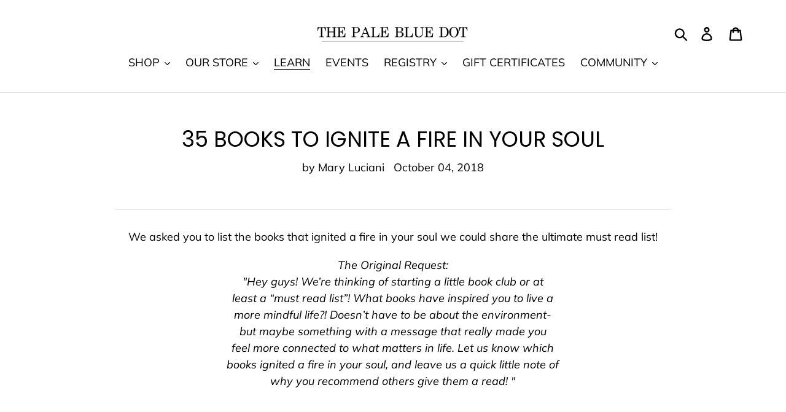

--- FILE ---
content_type: text/html; charset=utf-8
request_url: https://thepalebluedotshop.com/blogs/news/31-books-to-ignite-a-fire-in-your-soul
body_size: 59257
content:
<!doctype html>
<html class="no-js" lang="en">
<head>
  <meta charset="utf-8">
  <meta http-equiv="X-UA-Compatible" content="IE=edge,chrome=1">
  <meta name="viewport" content="width=device-width,initial-scale=1">
  <meta name="theme-color" content="#000000">
  <link rel="canonical" href="https://thepalebluedotshop.com/blogs/news/31-books-to-ignite-a-fire-in-your-soul"><link rel="shortcut icon" href="//thepalebluedotshop.com/cdn/shop/files/1_PBD_LOGO_TOTE_10IN_0bccf7f3-da47-4d32-8bde-84adb74b73e2_32x32.png?v=1613522092" type="image/png"><!-- /snippets/social-meta-tags.liquid -->




<meta property="og:site_name" content="The Pale Blue Dot ">
<meta property="og:url" content="https://thepalebluedotshop.com/blogs/news/31-books-to-ignite-a-fire-in-your-soul">
<meta property="og:title" content="35 BOOKS TO IGNITE A FIRE IN YOUR SOUL">
<meta property="og:type" content="article">
<meta property="og:description" content="
We asked you to list the books that ignited a fire in your soul we could share the ultimate must read list!
The Original Request:
"Hey guys! We’re thinking of starting a little book club or at 
least a “must read list”! What books have inspired you to live a 
more mindful life?! Doesn’t have to be about the environment- 
but maybe something with a message that really made you
 feel more connected to what matters in life. Let us know which 
books ignited a fire in your soul, and leave us a quick little note of 
why you recommend others give them a read! "
 

- T H E   L I S T  - 

1. The Alchemist 
 
The Alchemist (1988)by Paulo CoelhoPaulo Coelho's masterpiece tells the mystical story of Santiago, an Andalusian shepherd boy who yearns to travel in search of a worldly treasure. His quest will lead him to riches far different—and far more satisfying—than he ever imagined. Santiago's journey teaches us about the essential wisdom of listening to our hearts, of recognizing opportunity and learning to read the omens strewn along life's path, and, most importantly, to follow our dreams. 
(recommended by melanievert4)

2. The Giver


The Giver (1993)by Lois Lowry 

Twelve-year-old Jonas lives in a seemingly ideal world. Not until he is given his life assignment as the Receiver does he begin to understand the dark secrets behind this fragile community.
(recommended by melanievert4)


3. Last Child in the Woods



Last Child in the Woods (2005)by Richard Louv


In this influential work about the staggering divide between children and the outdoors, child advocacy expert Richard Louv directly links the lack of nature in the lives of today's wired generation—he calls it nature-deficit—to some of the most disturbing childhood trends, such as the rises in obesity, attention disorders, and depression.
Last Child in the Woods is the first book to bring together a new and growing body of research indicating that direct exposure to nature is essential for healthy childhood development and for the physical and emotional health of children and adults. More than just raising an alarm, Louv offers practical solutions and simple ways to heal the broken bond—and many are right in our own backyard.
(recommended by onewarmline)


4. The Celestine Prophecy


The Celestine Prophecy (1993)By James Redfield


The Celestine Prophecy contains secrets that are currently changing our world. Drawing on ancient wisdom, it tells you how to make connections among the events happening in your own life right now...and lets you see what is going to happen to you in the years to come!A book that has been passed from hand to hand, from friend to friend, since it first appeared in small bookshops across America, The Celestine Prophecy is a work that has come to light at a time when the world deeply needs to read its words. The story it tells is a gripping one of adventure and discovery, but it is also a guidebook that has the power to crystallize your perceptions of why you are where you are in life...and to direct your steps with a new energy and optimism as you head into tomorrow. (recommended by minimalwastevegan &amp; carinanoyes)

5. Witch: Unleashed, Untamed, Unapologetic


Witch: Unleashed, Untamed, Unapologeticby Lisa Lister
A witch is a wise woman, a healer. Yet for so long the word “witch” has had negative connotations. In this book, third generation hereditary witch Lisa Lister explains the history behind witchcraft, why identifying as a healer in past centuries led women to be burned at the stake, and why the witch is reawakening in women across the world today. All women are witches, and when they connect to source, trust their intuition, and use their magic, they can make medicine to heal themselves and the world. This book is a re-telling of Herstory, an overview of the different schools of witchcraft and the core principles and practices within them.  Discover ancient wisdom made relevant for modern witches:  The wheel of the year, the sabbats, the cycles of the moon.Tools to enhance your intuition, including oracle cards and dowsing, so that you can make decisions quickly and comfortably.Understanding the ancient use of the word “medicine”.How to work with herbs, crystals, and power animals so that you have support in your spiritual work.How to build and use a home altar to focus your intentions and align you with seasonal cycles, the moon cycles, and your own intentions for growth.Cleanse, purify, and create sacred space.Work with the elements to achieve deep connection with the world around you.In addition, Lisa teaches personal, hands-on rituals and spells from her family lineage of gypsy witch magic to help you heal, manifest, and rediscover your powers. Above all, Lisa shows that we really are “the granddaughters of the witches that they couldn't burn”.

(Recommended by natashaliann -- natashaliann says: "This book is about going back to our witchy roots... connecting women before patriarchy and "his"tory ... It's the coming together of a circle of knowledge engrained in each of us in different ways ... A reminder to treat eachother openly and support our sisters even if our views and opinions are not the same as we are all navigating this life as well as taking the he negative condentation out of the word witch itself ... Another book is Persuing consciousness by Peter Ralston ... Basically a book that assists in thinking clearly and unattached as well as in the moment." )

6. Between the World and Me 


Between the World and Me by Ta-Nehisi Coates

In a profound work that pivots from the biggest questions about American history and ideals to the most intimate concerns of a father for his son, Ta-Nehisi Coates offers a powerful new framework for understanding our nation’s history and current crisis. Americans have built an empire on the idea of “race,” a falsehood that damages us all but falls most heavily on the bodies of black women and men—bodies exploited through slavery and segregation, and, today, threatened, locked up, and murdered out of all proportion. What is it like to inhabit a black body and find a way to live within it? And how can we all honestly reckon with this fraught history and free ourselves from its burden?Between the World and Me is Ta-Nehisi Coates’s attempt to answer these questions in a letter to his adolescent son. Coates shares with his son—and readers—the story of his awakening to the truth about his place in the world through a series of revelatory experiences, from Howard University to Civil War battlefields, from the South Side of Chicago to Paris, from his childhood home to the living rooms of mothers whose children’s lives were taken as American plunder. Beautifully woven from personal narrative, reimagined history, and fresh, emotionally charged reportage, Between the World and Me clearly illuminates the past, bracingly confronts our present, and offers a transcendent vision for a way forward.
(Recommended by lauren.engelke -- lauren.engelke says : "It’s the most beautiful book I’ve ever read.")


7. Ecoholic


Ecoholic by Adria Vasil


When the world’s environmental woes get you down, turn to Ecoholic – Canada’s best resource for practical tips and products that help you do your part for the earth. You’ll get the dirt on what not to buy and why, the dish on great gifts, clothes, home supplies and more, as well as advice on what seafood is safe to eat, what green cleaners actually work and a whack of solutions that’ll help you save the earth and cash. Based on the popular and authoritative “Ecoholic” column that appears weekly in NOW, Ecoholic is a cheeky and eye-opening guide to all of life’s greenest predicaments.
REVIEW

This book is for people who want to do something to lighten their impact on the planet. The small steps cost us little in the way of effort, money or time, but the cumulative effects can be enormous.
-David Suzuki

(Recommended by: lightbulbstring -- lightbulbstring says: "Adria Vasil’s Ecoholic books are what got me into living a cleaner life. She’s a local-ish Canadian journalist, too!!")


8. Ecoholic Home


Ecoholic Home by Adria Vasil


The most comprehensive green home book ever to hit Canadian shelves!
Your home may be your refuge from the outside world, but it’s also ground zero for some serious green crimes. There’s a whole underworld of toxins and energy-hoggin’ happenin’ in that pad of yours. Luckily, Ecoholic Home gives homeowners, renters, condo nesters and even you dorm dwellers all the most up-to-date Canadian product and service info you need to eco-fy your private space—all while pocketing planet-friendly cash savings. So stop stewing in toxins, chucking energy out the window and feeding the trash treadmill, and start transforming your abode into an Ecoholic haven.
REVIEW

If you’re looking for an in-depth well-rounded guide to environmentally friendly living, Ecoholic is a great choice.
-Montreal Gazette

(Recommended by: lightbulbstring -- lightbulbstring says: "Adria Vasil’s Ecoholic books are what got me into living a cleaner life. She’s a local-ish Canadian journalist, too!!")



9. Ecoholic Body


Ecoholic Body by Adria Vasil

Adria Vasil, Canada’s straight-shooting green living expert, is back, and this time it’s personal . . . care, that is. Her latest eco bible delivers the lowdown on virtually every product that comes into contact with our bodies. From the pollutants clogging your sinus meds all the way to the outlaw toxins leaching from your sandals, Ecoholic Body has you covered, head to toe. Never shy to blow the whistle, Adria calls out supplement and shampoo makers that exaggerate their green cred. This witty, indispensable guide will arm you with the knowledge you need to keep you and your family healthy, happy and green, all while detoxing the planet.

(Recommended by: lightbulbstring -- lightbulbstring says: "Adria Vasil’sEcoholic books are what got me into living a cleaner life. She’s a local-ish Canadian journalist, too!!")




10. Silent Spring 



Silent Springby Rachel Carson

Rachel Carson’s Silent Spring was first published in three serialized excerpts in the New Yorker in June of 1962. The book appeared in September of that year and the outcry that followed its publication forced the banning of DDT and spurred revolutionary changes in the laws affecting our air, land, and water. Carson’s passionate concern for the future of our planet reverberated powerfully throughout the world, and her eloquent book was instrumental in launching the environmental movement. It is without question one of the landmark books of the twentieth century. 
(Recommended by newtonwylie -- newtonwylie says: "Rachel Carson's  Silent Spring is a good start.")


11. The Untethered Soul : The Journey Beyond Yourself


The Untethered Soul : The Journey Beyond Yourselfby Michael A. Singer

The chapters of this book are nothing but mirrors for seeing your ''self'' from different angles. And though the journey we are about to embark on is an inner one, it will draw upon every aspect of your life. .
(Recommended by katrinajs_) 


12. The Subtle Art of Giving a F@# 


The Subtle Art of Giving a F@# by Mark Manson

In this generation-defining self-help guide, a superstar blogger cuts through the crap to show us how to stop trying to be "positive" all the time so that we can truly become better, happier people.For decades, we’ve been told that positive thinking is the key to a happy, rich life. "F**k positivity," Mark Manson says. "Let’s be honest, shit is f**ked and we have to live with it." In his wildly popular Internet blog, Mason doesn’t sugarcoat or equivocate. He tells it like it is—a dose of raw, refreshing, honest truth that is sorely lacking today. The Subtle Art of Not Giving a F**k is his antidote to the coddling, let’s-all-feel-good mindset that has infected American society and spoiled a generation, rewarding them with gold medals just for showing up.Manson makes the argument, backed both by academic research and well-timed poop jokes, that improving our lives hinges not on our ability to turn lemons into lemonade, but on learning to stomach lemons better. Human beings are flawed and limited—"not everybody can be extraordinary, there are winners and losers in society, and some of it is not fair or your fault." Manson advises us to get to know our limitations and accept them. Once we embrace our fears, faults, and uncertainties, once we stop running and avoiding and start confronting painful truths, we can begin to find the courage, perseverance, honesty, responsibility, curiosity, and forgiveness we seek.There are only so many things we can give a f**k about so we need to figure out which ones really matter, Manson makes clear. While money is nice, caring about what you do with your life is better, because true wealth is about experience. A much-needed grab-you-by-the-shoulders-and-look-you-in-the-eye moment of real-talk, filled with entertaining stories and profane, ruthless humor, The Subtle Art of Not Giving a F**k is a refreshing slap for a generation to help them lead contented, grounded lives.
(Recommended by clarkesac1985 &amp; jadorelevintage) 


13. How to unfu*k yourself : Get out of your head and into your life


How to unfu*k yourself : Get out of your head and into your lifeby Gary John Bishop


Have you ever felt like a hamster on a wheel, furiously churning your way through life but somehow going nowhere? It seems like there’s a barrage of information surrounding us in our everyday lives with the keys to this thing or that thing, be it wealth, success, happiness or purpose. The truth is, most of it fails to capture what it truly takes to overcome our greatest barrier to a greater life…ourselves. What if everything you ever wanted resided in you like a well of potential, waiting to be expressed? Unfu*k Yourself is the handbook for the resigned and defeated, a manifesto for real life change and unleashing your own greatness.(Recommended by jadorelevintage)


14. You Are a Badass at Making Money



You Are a Badass at Making Moneyby Jen Sincero

“A cheerful manifesto on removing obstacles between yourself and the income of your dreams.” —New York MagazineFrom the #1 New York Times bestselling author of You Are a Badass, a life-changing guide to making the kind of money you’ve only ever dreamed ofYou Are a Badass at Making Money will launch you past the fears and stumbling blocks that have kept financial success beyond your reach. Drawing on her own transformation—over just a few years—from a woman living in a converted garage with tumbleweeds blowing through her bank account to a woman who travels the world in style, Jen Sincero channels the inimitable sass and practicality that made You Are a Badass an indomitable bestseller. She combines hilarious personal essays with bite-size, aha concepts that unlock earning potential and get real results.Learn to:• Uncover what's holding you back from making money• Give your doubts, fears, and excuses the heave-ho• Relate to money in a new (and lucrative) way• Shake up the cocktail of creation • Tap into your natural ability to grow rich• Shape your reality—stop playing victim to circumstance• Get as wealthy as you wanna be“This book truly crystallizes the concept that financial abundance is an inside job—in that it all begins with your mindset—and Sincero gets serious (in the funniest ways possible) about helping you identify your particular limiting beliefs surrounding money.” —PopSugar (Recommended by jadorelevintage)
15. Out of Africa 


Out of Africa by Karen Blixen
In 1914 Karen Blixen arrived in Kenya with her husband to run a coffee farm. Instantly drawn to the land, she spent her happiest years there until the plantation failed. Karen Blixen was forced to return to Denmark in 1931 and it was there that she wrote this classic account of her experiences. A poignant farewell to her beloved farm, Out of Africa describes her strong friendships with the people of her area, her affection for the landscape and animals, and great love for the adventurer Denys Finch-Hatton.
Written with astonishing clarity and an unsentimental intelligence, Out of Africa portrays a way of life that has disappeared for ever.
(Recommended by bridgetditchburn)


16. Random Acts of Kindness (Recommended by tiffanytabone)
17. The Life Changing Magic of Tidying Up


The Life Changing Magic of Tidying Upby Marie Kondo


Despite constant efforts to declutter your home, do papers still accumulate like snowdrifts and clothes pile up like a tangled mess of noodles?
Japanese cleaning consultant Marie Kondo takes tidying to a whole new level, promising that if you properly simplify and organize your home once, you'll never have to do it again. Most methods advocate a room-by-room or little-by-little approach, which doom you to pick away at your piles of stuff forever. The KonMari Method, with its revolutionary category-by-category system, leads to lasting results. In fact, none of Kondo's clients have lapsed (and she still has a three-month waiting list).
With detailed guidance for determining which items in your house "spark joy" (and which don't), this international best seller featuring Tokyo's newest lifestyle phenomenon will help you clear your clutter and enjoy the unique magic of a tidy home - and the calm, motivated mindset it can inspire.

(Recommended by theelephantinthewomb -- theelephantinthewomb says "The life changing magic of tidying up SERIOUSLY got my life together. And my parents, realizing the hoarding, clutter, and buying addictions have an impact on your family once you’re gone speaks volumes to consumerism 🙏🏻"



18. Simple Matters : Living with Less and Ending up with More


Simple Matters : Living with Less and Ending up with Moreby Erin Boyle

For anyone looking to declutter, organize, and simplify, author Erin Boyle shares practical guidance and personal insights on small-space living and conscious consumption. At once pragmatic and philosophical, Simple Matters is a nod to the growing consensus that living simply and purposefully is more sustainable not only for the environment, but for our own happiness and well-being, too. Boyle embraces the notion that “living small” is beneficial and accessible to us all—whether we’re renting a tiny apartment or purchasing a three-story house. Filled with personal essays, projects, and helpful advice on how to be inventive and resourceful in a tight space, Simple Mattersshows that living simply is about making do with less and ending up with more: more free time, more time with loved ones, more savings, and more things of beauty.
( Recommended by lekkolifegoods -- lekkolifegoods says "Simple Matters made going low waste and living meaningfully so beautiful and idyllic for me"

19. The Book of Joy 

The Book of Joy by the Dalai Lama XIV and Desmond Tutu

Two great spiritual masters share their own hard-won wisdom about living with joy even in the face of adversity. The occasion was a big birthday. And it inspired two close friends to get together in Dharamsala for a talk about something very important to them. The friends were His Holiness the Dalai Lama and Archbishop Desmond Tutu. The subject was joy. Both winners of the Nobel Prize, both great spiritual masters and moral leaders of our time, they are also known for being among the most infectiously happy people on the planet.From the beginning the book was envisioned as a three-layer birthday cake: their own stories and teachings about joy, the most recent findings in the science of deep happiness, and the daily practices that anchor their own emotional and spiritual lives. Both the Dalai Lama and Archbishop Tutu have been tested by great personal and national adversity, and here they share their personal stories of struggle and renewal. Now that they are both in their eighties, they especially want to spread the core message that to have joy yourself, you must bring joy to others.Most of all, during that landmark week in Dharamsala, they demonstrated by their own exuberance, compassion, and humor how joy can be transformed from a fleeting emotion into an enduring way of life. 


(Recommended by michelle_angeline_ -- michelle_angeline_ says "Hands down “The Book of Joy” by the Dalai Lama and Desmond Tutu!! The title says it all 😂 but it really is such an amazing book.")


20. So Much I Want To Tell You : Letters to My Little Sister


So Much I Want To Tell You : Letters to My Little Sisterby Anna Akana

From Internet sensation Anna Akana comes a candid and poignant collection of essays about love, loss, and chasing adulthood.In 2007, Anna Akana lost her teen sister, Kristina, to suicide. In the months that followed, she realized that the one thing helping her process her grief and begin to heal was comedy. So she began making YouTube videos as a form of creative expression and as a way to connect with others. Ten years later, Anna has more than a million subscribers who watch her smart, honest vlogs on her YouTube channel. Her most popular videos, including "How to Put On Your Face" and "Why Girls Should Ask Guys Out," are comical and provocative, but they all share a deeper message: Your worth is determined by you and you alone. You must learn to love yourself.In So Much I Want to Tell You, Anna opens up about her own struggles with poor self-esteem and reveals both the highs and lows of coming-of-age. She offers fresh, funny, hard-won advice for young women on everything from self-care to money to sex, and she is refreshingly straightforward about the realities of dating, female friendship, and the hustle required to make your dreams come true. This is Anna's story, but, as she says, it belongs just as much to Kristina and to every other girl who must learn that growing up can be hard to do. Witty and real, Anna breaks things down in a way only a big sister can.Advance praise for So Much I Want to Tell You"This book is filled with the kind of honesty, vulnerability, and determination that makes Anna such a captivating person. One warning: You'll want to hug her a lot while reading this."--Natalie Tran, actress and comedian"As a woman working in entertainment, Anna Akana is accustomed to feeling vulnerable. Which means that she's used to being brave. This book is a tribute to the duality of bravery and fear as told through Anna's experiences to date."--Hannah Hart, New York Times bestselling author of Buffering: Unshared Tales of a Life Fully Loaded"Frank advice on how to live a productive, happy life . . . written in tribute to a 'fearless, talented, and bold' sister."--Kirkus Reviews

Recommended by morgandemeau)


21. The Year of Less: How I Stopped Shopping, Gave Away My Belongings, and Discovered Life Is Worth More Than Anything You Can Buy in a Store


The Year of Less: How I Stopped Shopping, Gave Away My Belongings, and Discovered Life Is Worth More Than Anything You Can Buy in a Storeby Cait Flanders


In her late twenties, Cait Flanders found herself stuck in the consumerism cycle that grips so many of us: earn more, buy more, want more, rinse, repeat. Even after she worked her way out of nearly $30,000 of consumer debt, her old habits took hold again. When she realized that nothing she was doing or buying was making her happy—only keeping her from meeting her goals—she decided to set herself a challenge: she would not shop for an entire year.The Year of Less documents Cait’s life for twelve months during which she bought only consumables: groceries, toiletries, gas for her car. Along the way, she challenged herself to consume less of many other things besides shopping. She decluttered her apartment and got rid of 70 percent of her belongings; learned how to fix things rather than throw them away; researched the zero waste movement; and completed a television ban. At every stage, she learned that the less she consumed, the more fulfilled she felt.The challenge became a lifeline when, in the course of the year, Cait found herself in situations that turned her life upside down. In the face of hardship, she realized why she had always turned to shopping, alcohol, and food—and what it had cost her. Unable to reach for any of her usual vices, she changed habits she’d spent years perfecting and discovered what truly mattered to her.Blending Cait’s compelling story with inspiring insight and practical guidance, The Year of Less will leave you questioning what you’re holding on to in your own life—and, quite possibly, lead you to find your own path of less.

(Recommended by laurabakes102)
22. The Unlikely Pilgrimage of Harold Fry

The Unlikely Pilgrimage of Harold Fry by Rachel Joyce
A novel of unsentimental charm, humor, and profound insight into the thoughts and feelings we all bury deep within our hearts, The Unlikely Pilgrimage of Harold Fry introduces Rachel Joyce as a wise - and utterly irresistible - storyteller. Meet Harold Fry, recently retired. He lives in a small English village with his wife, Maureen, who seems irritated by almost everything he does, even down to how he butters his toast. Little differentiates one day from the next. Then one morning the mail arrives, and within the stack of quotidian minutiae is a letter addressed to Harold in a shaky scrawl from a woman he hasn't seen or heard from in twenty years. Queenie Hennessy is in hospice and is writing to say goodbye. Harold pens a quick reply and, leaving Maureen to her chores, heads to the corner mailbox. But then, as happens in the very best works of fiction, Harold has a chance encounter, one that convinces him that he absolutely must deliver his message to Queenie in person. And thus begins the unlikely pilgrimage at the heart of Rachel Joyce's remarkable debut. Harold Fry is determined to walk six hundred miles from Kingsbridge to the hospice in Berwick-upon-Tweed because, he believes, as long as he walks, Queenie Hennessey will live. Still in his yachting shoes and light coat, Harold embarks on his urgent quest across the countryside. Along the way he meets one fascinating character after another, each of whom unlocks his long-dormant spirit and sense of promise. Memories of his first dance with Maureen, his wedding day, his joy in fatherhood, come rushing back to him - allowing him to also reconcile the losses and the regrets. As for Maureen, she finds herself missing Harold for the first time in years. And then there is the unfinished business with Queenie Hennessy.
(Recommended by ccwiersma -- ccwiersma says "This book creeps into my memory every time I venture out on an unexpected stroll. It reminds me to tell the people close to me that I love them and to never leave rifts in relationships unresolved.")

23. First, We Make the Beast Beautiful: A New Story About Anxiety

First, We Make the Beast Beautiful: A New Story About Anxiety by Sarah Wilson


"This journey is what I do now. I bump along, in fits and starts, on a perpetual path to finding better ways for me and my mate, Anxiety, to get around. It's everything I do."Sarah Wilson - bestselling author and entrepreneur, intrepid solver of problems and investigator of how to live a better life - has helped over 1.2 million people across the world to quit sugar. She has also been an anxiety sufferer her whole life.In her new book, she directs her intense focus and fierce investigatory skills onto this lifetime companion of hers, looking at the triggers and treatments, the fashions and fads. She reads widely and interviews fellow sufferers, mental health experts, philosophers, and even the Dalai Lama, processing all she learns through the prism her own experiences.Sarah pulls at the thread of accepted definitions of anxiety, and unravels the notion that it is a difficult, dangerous disease that must be medicated into submission. Ultimately, she re-frames anxiety as a spiritual quest rather than a burdensome affliction, a state of yearning that will lead us closer to what really matters.Practical and poetic, wise and funny, this is a small book with a big heart. It will encourage the myriad sufferers of the world's most common mental illness to feel not just better about their condition, but delighted by the possibilities it offers for a richer, fuller life.

(Recommended by gemma.digby -- gemma.digby  says "Such a uplifting read! entertaining, well- researched and overall the best book I’ve ever read on mental health (specifically anxiety)")


24. The Omnivore's Dilemma: A Natural History of Four Meals

The Omnivore's Dilemma: A Natural History of Four Mealsby Michael Pollan
Today, buffeted by one food fad after another, America is suffering from what can only be described as a national eating disorder. Will it be fast food tonight, or something organic? Or perhaps something we grew ourselves? The question of what to have for dinner has confronted us since man first discovered fire. But, as Michael Pollan explains in this revolutionary book, how we answer it now, at the dawn of the twenty-first century, may determine our survival as a species. Packed with profound surprises, The Omnivore' s Dilemma is changing the way Americans think about the politics, perils, and pleasures of eating.
(Recommended by gen.and.tonic)
25. Animal, Vegetable, Miracle: A Year of Food Life


 Animal, Vegetable, Miracle: A Year of Food Lifeby Barbara Kingsolver

Author Barbara Kingsolver and her family abandoned the industrial-food pipeline to live a rural life—vowing that, for one year, they'd only buy food raised in their own neighborhood, grow it themselves, or learn to live without it. Part memoir, part journalistic investigation, Animal, Vegetable, Miracle is an enthralling narrative that will open your eyes in a hundred new ways to an old truth: You are what you eat. 
(Recommended by gen.and.tonic)

26. The Teachings of Don Juan: A Yaqui Way of Knowledge


The Teachings of Don Juan: A Yaqui Way of Knowledgeby Carlos Castaneda

The story of a remarkable spiritual journey, the first awesone steps on the road to becoming "a man of knowledge," the road that continues with A Separate Reality and Journey To ixtlan. Includes The Teachings and A Structural Analysis.
Recommended by kokobelo_ -- kokobelo_ says "The teaching of don juan-- Speaks to My soul and forces you to look at the world in a very different way"
27. Siddhartha

Siddhartha by Herman Hesse
Herman Hesse's classic novel has delighted, inspired, and influenced generations of readers, writers, and thinkers. In this story of a wealthy Indian Brahmin who casts off a life of privilege to seek spiritual fulfillment. Hesse synthesizes disparate philosophies--Eastern religions, Jungian archetypes, Western individualism--into a unique vision of life as expressed through one man's search for true meaning.
(Recommended by lifeaccording2ben -- lifeaccording2ben says "Siddhartha by Herman Hesse ....it puts forward a moving argument about how we find our path to enlightenment by not imitating others’ ideologies but by getting to know ourselves and appreciating the little things in life. It also inspired much of the 60s counterculture movement.")
28. Jonathan Livingston Seagull


Jonathan Livingston Seagullby Richard Bach

This is a story for people who follow their hearts and make their own rules...people who get special pleasure out of doing something well, even if only for themselves...people who know there's more to this living than meets the eye: they’ll be right there with Jonathan, flying higher and faster than ever they dreamed.Jonathan Livingston Seagull is no ordinary bird. He believes it is every gull's right to fly, to reach the ultimate freedom of challenge and discovery, finding his greatest reward in teaching younger gulls the joy of flight and the power of dreams. The special 20th anniversary release of this spiritual classic!
(Recommended by brenda1vintex -- brenda1vintex says "small powerful every one should read this book about overcoming status quo")


29. Falling Leaves: The Memoir of an Unwanted Chinese Daughter
 



Falling Leaves: The Memoir of an Unwanted Chinese Daughter by Adeline Yen Mah


Born in 1937 in a port city a thousand miles north of Shanghai, Adeline Yen Mah was the youngest child of an affluent Chinese family who enjoyed rare privileges during a time of political and cultural upheaval. But wealth and position could not shield Adeline from a childhood of appalling emotional abuse at the hands of a cruel and manipulative Eurasian stepmother. Determined to survive through her enduring faith in family unity, Adeline struggled for independence as she moved from Hong Kong to England and eventually to the United States to become a physician and writer.A compelling, painful, and ultimately triumphant story of a girl's journey into adulthood, Adeline's story is a testament to the most basic of human needs: acceptance, love, and understanding. With a powerful voice that speaks of the harsh realities of growing up female in a family and society that kept girls in emotional chains, Falling Leaves is a work of heartfelt intimacy and a rare authentic portrait of twentieth-century China.

(Recommended by ikatycastro)

30. Nineteen Eighty Four 


Nineteen Eighty Four by George Orwell
Newspeak, Doublethink, Big Brother, the Thought Police - the vocabulary of George Orwell's classic political satire, 'Nineteen Eighty-Four', has passed into the English language, symbolising the horrors of totalitarianism.

(Recommended by hughuet)

31. On the Shortness of Life



On the Shortness of Lifeby Seneca

The Stoic writings of the philosopher Seneca offer powerful insights into the art of living, the importance of reason and morality, and continue to provide profound guidance to many through their eloquence, lucidity and timeless wisdom.Throughout history, some books have changed the world. They have transformed the way we see ourselves—and each other. They have inspired debate, dissent, war and revolution. They have enlightened, outraged, provoked and comforted. They have enriched lives—and destroyed them.Now, Penguin brings you the works of the great thinkers, pioneers, radicals and visionaries whose ideas shook civilization, and helped make us who we are. Penguin's Great Ideas series features twelve groundbreaking works by some of history's most prodigious thinkers, and each volume is beautifully packaged with a unique type-drive design that highlights the bookmaker's art. Offering great literature in great packages at great prices, this series is ideal for those readers who want to explore and savor the Great Ideas that have shaped the world.
(Recommended by flaviaalvesmartinsde)

32. Zero Waste Home: The Ultimate Guide to Simplifying Your Life by Reducing Your Waste


 Zero Waste Home: The Ultimate Guide to Simplifying Your Life by Reducing Your Wasteby Bea Johnson.

Part inspirational story of Bea Johnson (the “Priestess of Waste-Free Living”) and how she transformed her family’s life for the better by reducing their waste to an astonishing one liter per year; part practical, step-by-step guide that gives readers tools and tips to diminish their footprint and simplify their lives.Many of us have the gnawing feeling that we could and should do more to limit our impact on the environment. But where to begin? How? Many of us have taken small steps, but Bea Johnson has taken the big leap. Bea, her husband Scott, and their two young sons produce just one quart of garbage a year.In Zero Waste Home, Bea Johnson shares her story and lays out the system by which she and her family have reached and maintained their own Zero Waste goals—a lifestyle that has yielded bigger surprises than they ever dreamed possible. They now have more time together as a family, they have cut their annual spending by a remarkable 40%, and they are healthier than they've ever been, both emotionally and physically.This book shares how-to advice and essential secrets and insights based on the author’s own experience. She demystifies the process of going Zero Waste with hundreds of easy tips for sustainable living that even the busiest people can integrate: from making your own mustard, to packing kids' lunches without plastic, to cancelling your junk mail, to enjoying the holidays without the guilt associated with overconsumption.Stylish and completely relatable, Zero Waste Home is a practical, step-by-step guide that gives readers the tools and tips to improve their overall health, save money and time, and achieve a brighter future for their families—and the planet. 
(Recommended by sandiegozero -- sandiegozero says "Inspired me almost 2 years ago, and I haven't looked back!")

MaddAddam Trilogy by Margaret Atwood :(Recommended by livinglifeauthenticallyforme) 


33  Oryx and Crake
Oryx and Crakeby Margaret Atwood
Oryx and Crake is at once an unforgettable love story and a compelling vision of the future. Snowman, known as Jimmy before mankind was overwhelmed by a plague, is struggling to survive in a world where he may be the last human, and mourning the loss of his best friend, Crake, and the beautiful and elusive Oryx whom they both loved. In search of answers, Snowman embarks on a journey–with the help of the green-eyed Children of Crake–through the lush wilderness that was so recently a great city, until powerful corporations took mankind on an uncontrolled genetic engineering ride. Margaret Atwood projects us into a near future that is both all too familiar and beyond our imagining.
(Recommended by livinglifeauthenticallyforme) 
 
34 . The Year Of The Flood

The Year Of The Floodby Margaret Atwood
The times and species have been changing at a rapid rate, and the social compact is wearing as thin as environmental stability. Adam One, the kindly leader of the God's Gardeners--a religion devoted to the melding of science and religion, as well as the preservation of all plant and animal life--has long predicted a natural disaster that will alter Earth as we know it. Now it has occurred, obliterating most human life. Two women have survived: Ren, a young trapeze dancer locked inside the high-end sex club Scales and Tails, and Toby, a God's Gardener barricaded inside a luxurious spa where many of the treatments are edible. Have others survived? Ren's bioartist friend Amanda? Zeb, her eco-fighter stepfather? Her onetime lover, Jimmy? Or the murderous Painballers, survivors of the mutual-elimination Painball prison? Not to mention the shadowy, corrupt policing force of the ruling powers...Meanwhile, gene-spliced life forms are proliferating: the lion/lamb blends, the Mo'hair sheep with human hair, the pigs with human brain tissue. As Adam One and his intrepid hemp-clad band make their way through this strange new world, Ren and Toby will have to decide on their next move. They can't stay locked away...By turns dark, tender, violent, thoughtful, and uneasily hilarious, "The Year of the Flood" is Atwood at her most brilliant and inventive.
(Recommended by livinglifeauthenticallyforme) 
 
35. MaddAddam

MaddAddamby Margaret Atwood
A man-made plague has swept the earth, but a small group survives, along with the green-eyed Crakers – a gentle species bio-engineered to replace humans. Toby, onetime member of the Gods Gardeners and expert in mushrooms and bees, is still in love with street-smart Zeb, who has an interesting past. The Crakers’ reluctant prophet, Snowman-the-Jimmy, is hallucinating; Amanda is in shock from a Painballer attack; and Ivory Bill yearns for the provocative Swift Fox, who is flirting with Zeb. Meanwhile, giant Pigoons and malevolent Painballers threaten to attack. Told with wit, dizzying imagination, and dark humour, Booker Prize-winning Margaret Atwood’s unpredictable, chilling and hilarious MaddAddam takes us further into a challenging dystopian world and holds up a skewed mirror to our own possible future. 

(Recommended by livinglifeauthenticallyforme) ">

<meta property="og:image" content="http://thepalebluedotshop.com/cdn/shop/articles/Book_Blog_Post_1200x1200.jpg?v=1543365740">
<meta property="og:image:secure_url" content="https://thepalebluedotshop.com/cdn/shop/articles/Book_Blog_Post_1200x1200.jpg?v=1543365740">


<meta name="twitter:card" content="summary_large_image">
<meta name="twitter:title" content="35 BOOKS TO IGNITE A FIRE IN YOUR SOUL">
<meta name="twitter:description" content="
We asked you to list the books that ignited a fire in your soul we could share the ultimate must read list!
The Original Request:
"Hey guys! We’re thinking of starting a little book club or at 
least a “must read list”! What books have inspired you to live a 
more mindful life?! Doesn’t have to be about the environment- 
but maybe something with a message that really made you
 feel more connected to what matters in life. Let us know which 
books ignited a fire in your soul, and leave us a quick little note of 
why you recommend others give them a read! "
 

- T H E   L I S T  - 

1. The Alchemist 
 
The Alchemist (1988)by Paulo CoelhoPaulo Coelho's masterpiece tells the mystical story of Santiago, an Andalusian shepherd boy who yearns to travel in search of a worldly treasure. His quest will lead him to riches far different—and far more satisfying—than he ever imagined. Santiago's journey teaches us about the essential wisdom of listening to our hearts, of recognizing opportunity and learning to read the omens strewn along life's path, and, most importantly, to follow our dreams. 
(recommended by melanievert4)

2. The Giver


The Giver (1993)by Lois Lowry 

Twelve-year-old Jonas lives in a seemingly ideal world. Not until he is given his life assignment as the Receiver does he begin to understand the dark secrets behind this fragile community.
(recommended by melanievert4)


3. Last Child in the Woods



Last Child in the Woods (2005)by Richard Louv


In this influential work about the staggering divide between children and the outdoors, child advocacy expert Richard Louv directly links the lack of nature in the lives of today's wired generation—he calls it nature-deficit—to some of the most disturbing childhood trends, such as the rises in obesity, attention disorders, and depression.
Last Child in the Woods is the first book to bring together a new and growing body of research indicating that direct exposure to nature is essential for healthy childhood development and for the physical and emotional health of children and adults. More than just raising an alarm, Louv offers practical solutions and simple ways to heal the broken bond—and many are right in our own backyard.
(recommended by onewarmline)


4. The Celestine Prophecy


The Celestine Prophecy (1993)By James Redfield


The Celestine Prophecy contains secrets that are currently changing our world. Drawing on ancient wisdom, it tells you how to make connections among the events happening in your own life right now...and lets you see what is going to happen to you in the years to come!A book that has been passed from hand to hand, from friend to friend, since it first appeared in small bookshops across America, The Celestine Prophecy is a work that has come to light at a time when the world deeply needs to read its words. The story it tells is a gripping one of adventure and discovery, but it is also a guidebook that has the power to crystallize your perceptions of why you are where you are in life...and to direct your steps with a new energy and optimism as you head into tomorrow. (recommended by minimalwastevegan &amp; carinanoyes)

5. Witch: Unleashed, Untamed, Unapologetic


Witch: Unleashed, Untamed, Unapologeticby Lisa Lister
A witch is a wise woman, a healer. Yet for so long the word “witch” has had negative connotations. In this book, third generation hereditary witch Lisa Lister explains the history behind witchcraft, why identifying as a healer in past centuries led women to be burned at the stake, and why the witch is reawakening in women across the world today. All women are witches, and when they connect to source, trust their intuition, and use their magic, they can make medicine to heal themselves and the world. This book is a re-telling of Herstory, an overview of the different schools of witchcraft and the core principles and practices within them.  Discover ancient wisdom made relevant for modern witches:  The wheel of the year, the sabbats, the cycles of the moon.Tools to enhance your intuition, including oracle cards and dowsing, so that you can make decisions quickly and comfortably.Understanding the ancient use of the word “medicine”.How to work with herbs, crystals, and power animals so that you have support in your spiritual work.How to build and use a home altar to focus your intentions and align you with seasonal cycles, the moon cycles, and your own intentions for growth.Cleanse, purify, and create sacred space.Work with the elements to achieve deep connection with the world around you.In addition, Lisa teaches personal, hands-on rituals and spells from her family lineage of gypsy witch magic to help you heal, manifest, and rediscover your powers. Above all, Lisa shows that we really are “the granddaughters of the witches that they couldn't burn”.

(Recommended by natashaliann -- natashaliann says: "This book is about going back to our witchy roots... connecting women before patriarchy and "his"tory ... It's the coming together of a circle of knowledge engrained in each of us in different ways ... A reminder to treat eachother openly and support our sisters even if our views and opinions are not the same as we are all navigating this life as well as taking the he negative condentation out of the word witch itself ... Another book is Persuing consciousness by Peter Ralston ... Basically a book that assists in thinking clearly and unattached as well as in the moment." )

6. Between the World and Me 


Between the World and Me by Ta-Nehisi Coates

In a profound work that pivots from the biggest questions about American history and ideals to the most intimate concerns of a father for his son, Ta-Nehisi Coates offers a powerful new framework for understanding our nation’s history and current crisis. Americans have built an empire on the idea of “race,” a falsehood that damages us all but falls most heavily on the bodies of black women and men—bodies exploited through slavery and segregation, and, today, threatened, locked up, and murdered out of all proportion. What is it like to inhabit a black body and find a way to live within it? And how can we all honestly reckon with this fraught history and free ourselves from its burden?Between the World and Me is Ta-Nehisi Coates’s attempt to answer these questions in a letter to his adolescent son. Coates shares with his son—and readers—the story of his awakening to the truth about his place in the world through a series of revelatory experiences, from Howard University to Civil War battlefields, from the South Side of Chicago to Paris, from his childhood home to the living rooms of mothers whose children’s lives were taken as American plunder. Beautifully woven from personal narrative, reimagined history, and fresh, emotionally charged reportage, Between the World and Me clearly illuminates the past, bracingly confronts our present, and offers a transcendent vision for a way forward.
(Recommended by lauren.engelke -- lauren.engelke says : "It’s the most beautiful book I’ve ever read.")


7. Ecoholic


Ecoholic by Adria Vasil


When the world’s environmental woes get you down, turn to Ecoholic – Canada’s best resource for practical tips and products that help you do your part for the earth. You’ll get the dirt on what not to buy and why, the dish on great gifts, clothes, home supplies and more, as well as advice on what seafood is safe to eat, what green cleaners actually work and a whack of solutions that’ll help you save the earth and cash. Based on the popular and authoritative “Ecoholic” column that appears weekly in NOW, Ecoholic is a cheeky and eye-opening guide to all of life’s greenest predicaments.
REVIEW

This book is for people who want to do something to lighten their impact on the planet. The small steps cost us little in the way of effort, money or time, but the cumulative effects can be enormous.
-David Suzuki

(Recommended by: lightbulbstring -- lightbulbstring says: "Adria Vasil’s Ecoholic books are what got me into living a cleaner life. She’s a local-ish Canadian journalist, too!!")


8. Ecoholic Home


Ecoholic Home by Adria Vasil


The most comprehensive green home book ever to hit Canadian shelves!
Your home may be your refuge from the outside world, but it’s also ground zero for some serious green crimes. There’s a whole underworld of toxins and energy-hoggin’ happenin’ in that pad of yours. Luckily, Ecoholic Home gives homeowners, renters, condo nesters and even you dorm dwellers all the most up-to-date Canadian product and service info you need to eco-fy your private space—all while pocketing planet-friendly cash savings. So stop stewing in toxins, chucking energy out the window and feeding the trash treadmill, and start transforming your abode into an Ecoholic haven.
REVIEW

If you’re looking for an in-depth well-rounded guide to environmentally friendly living, Ecoholic is a great choice.
-Montreal Gazette

(Recommended by: lightbulbstring -- lightbulbstring says: "Adria Vasil’s Ecoholic books are what got me into living a cleaner life. She’s a local-ish Canadian journalist, too!!")



9. Ecoholic Body


Ecoholic Body by Adria Vasil

Adria Vasil, Canada’s straight-shooting green living expert, is back, and this time it’s personal . . . care, that is. Her latest eco bible delivers the lowdown on virtually every product that comes into contact with our bodies. From the pollutants clogging your sinus meds all the way to the outlaw toxins leaching from your sandals, Ecoholic Body has you covered, head to toe. Never shy to blow the whistle, Adria calls out supplement and shampoo makers that exaggerate their green cred. This witty, indispensable guide will arm you with the knowledge you need to keep you and your family healthy, happy and green, all while detoxing the planet.

(Recommended by: lightbulbstring -- lightbulbstring says: "Adria Vasil’sEcoholic books are what got me into living a cleaner life. She’s a local-ish Canadian journalist, too!!")




10. Silent Spring 



Silent Springby Rachel Carson

Rachel Carson’s Silent Spring was first published in three serialized excerpts in the New Yorker in June of 1962. The book appeared in September of that year and the outcry that followed its publication forced the banning of DDT and spurred revolutionary changes in the laws affecting our air, land, and water. Carson’s passionate concern for the future of our planet reverberated powerfully throughout the world, and her eloquent book was instrumental in launching the environmental movement. It is without question one of the landmark books of the twentieth century. 
(Recommended by newtonwylie -- newtonwylie says: "Rachel Carson's  Silent Spring is a good start.")


11. The Untethered Soul : The Journey Beyond Yourself


The Untethered Soul : The Journey Beyond Yourselfby Michael A. Singer

The chapters of this book are nothing but mirrors for seeing your ''self'' from different angles. And though the journey we are about to embark on is an inner one, it will draw upon every aspect of your life. .
(Recommended by katrinajs_) 


12. The Subtle Art of Giving a F@# 


The Subtle Art of Giving a F@# by Mark Manson

In this generation-defining self-help guide, a superstar blogger cuts through the crap to show us how to stop trying to be "positive" all the time so that we can truly become better, happier people.For decades, we’ve been told that positive thinking is the key to a happy, rich life. "F**k positivity," Mark Manson says. "Let’s be honest, shit is f**ked and we have to live with it." In his wildly popular Internet blog, Mason doesn’t sugarcoat or equivocate. He tells it like it is—a dose of raw, refreshing, honest truth that is sorely lacking today. The Subtle Art of Not Giving a F**k is his antidote to the coddling, let’s-all-feel-good mindset that has infected American society and spoiled a generation, rewarding them with gold medals just for showing up.Manson makes the argument, backed both by academic research and well-timed poop jokes, that improving our lives hinges not on our ability to turn lemons into lemonade, but on learning to stomach lemons better. Human beings are flawed and limited—"not everybody can be extraordinary, there are winners and losers in society, and some of it is not fair or your fault." Manson advises us to get to know our limitations and accept them. Once we embrace our fears, faults, and uncertainties, once we stop running and avoiding and start confronting painful truths, we can begin to find the courage, perseverance, honesty, responsibility, curiosity, and forgiveness we seek.There are only so many things we can give a f**k about so we need to figure out which ones really matter, Manson makes clear. While money is nice, caring about what you do with your life is better, because true wealth is about experience. A much-needed grab-you-by-the-shoulders-and-look-you-in-the-eye moment of real-talk, filled with entertaining stories and profane, ruthless humor, The Subtle Art of Not Giving a F**k is a refreshing slap for a generation to help them lead contented, grounded lives.
(Recommended by clarkesac1985 &amp; jadorelevintage) 


13. How to unfu*k yourself : Get out of your head and into your life


How to unfu*k yourself : Get out of your head and into your lifeby Gary John Bishop


Have you ever felt like a hamster on a wheel, furiously churning your way through life but somehow going nowhere? It seems like there’s a barrage of information surrounding us in our everyday lives with the keys to this thing or that thing, be it wealth, success, happiness or purpose. The truth is, most of it fails to capture what it truly takes to overcome our greatest barrier to a greater life…ourselves. What if everything you ever wanted resided in you like a well of potential, waiting to be expressed? Unfu*k Yourself is the handbook for the resigned and defeated, a manifesto for real life change and unleashing your own greatness.(Recommended by jadorelevintage)


14. You Are a Badass at Making Money



You Are a Badass at Making Moneyby Jen Sincero

“A cheerful manifesto on removing obstacles between yourself and the income of your dreams.” —New York MagazineFrom the #1 New York Times bestselling author of You Are a Badass, a life-changing guide to making the kind of money you’ve only ever dreamed ofYou Are a Badass at Making Money will launch you past the fears and stumbling blocks that have kept financial success beyond your reach. Drawing on her own transformation—over just a few years—from a woman living in a converted garage with tumbleweeds blowing through her bank account to a woman who travels the world in style, Jen Sincero channels the inimitable sass and practicality that made You Are a Badass an indomitable bestseller. She combines hilarious personal essays with bite-size, aha concepts that unlock earning potential and get real results.Learn to:• Uncover what's holding you back from making money• Give your doubts, fears, and excuses the heave-ho• Relate to money in a new (and lucrative) way• Shake up the cocktail of creation • Tap into your natural ability to grow rich• Shape your reality—stop playing victim to circumstance• Get as wealthy as you wanna be“This book truly crystallizes the concept that financial abundance is an inside job—in that it all begins with your mindset—and Sincero gets serious (in the funniest ways possible) about helping you identify your particular limiting beliefs surrounding money.” —PopSugar (Recommended by jadorelevintage)
15. Out of Africa 


Out of Africa by Karen Blixen
In 1914 Karen Blixen arrived in Kenya with her husband to run a coffee farm. Instantly drawn to the land, she spent her happiest years there until the plantation failed. Karen Blixen was forced to return to Denmark in 1931 and it was there that she wrote this classic account of her experiences. A poignant farewell to her beloved farm, Out of Africa describes her strong friendships with the people of her area, her affection for the landscape and animals, and great love for the adventurer Denys Finch-Hatton.
Written with astonishing clarity and an unsentimental intelligence, Out of Africa portrays a way of life that has disappeared for ever.
(Recommended by bridgetditchburn)


16. Random Acts of Kindness (Recommended by tiffanytabone)
17. The Life Changing Magic of Tidying Up


The Life Changing Magic of Tidying Upby Marie Kondo


Despite constant efforts to declutter your home, do papers still accumulate like snowdrifts and clothes pile up like a tangled mess of noodles?
Japanese cleaning consultant Marie Kondo takes tidying to a whole new level, promising that if you properly simplify and organize your home once, you'll never have to do it again. Most methods advocate a room-by-room or little-by-little approach, which doom you to pick away at your piles of stuff forever. The KonMari Method, with its revolutionary category-by-category system, leads to lasting results. In fact, none of Kondo's clients have lapsed (and she still has a three-month waiting list).
With detailed guidance for determining which items in your house "spark joy" (and which don't), this international best seller featuring Tokyo's newest lifestyle phenomenon will help you clear your clutter and enjoy the unique magic of a tidy home - and the calm, motivated mindset it can inspire.

(Recommended by theelephantinthewomb -- theelephantinthewomb says "The life changing magic of tidying up SERIOUSLY got my life together. And my parents, realizing the hoarding, clutter, and buying addictions have an impact on your family once you’re gone speaks volumes to consumerism 🙏🏻"



18. Simple Matters : Living with Less and Ending up with More


Simple Matters : Living with Less and Ending up with Moreby Erin Boyle

For anyone looking to declutter, organize, and simplify, author Erin Boyle shares practical guidance and personal insights on small-space living and conscious consumption. At once pragmatic and philosophical, Simple Matters is a nod to the growing consensus that living simply and purposefully is more sustainable not only for the environment, but for our own happiness and well-being, too. Boyle embraces the notion that “living small” is beneficial and accessible to us all—whether we’re renting a tiny apartment or purchasing a three-story house. Filled with personal essays, projects, and helpful advice on how to be inventive and resourceful in a tight space, Simple Mattersshows that living simply is about making do with less and ending up with more: more free time, more time with loved ones, more savings, and more things of beauty.
( Recommended by lekkolifegoods -- lekkolifegoods says "Simple Matters made going low waste and living meaningfully so beautiful and idyllic for me"

19. The Book of Joy 

The Book of Joy by the Dalai Lama XIV and Desmond Tutu

Two great spiritual masters share their own hard-won wisdom about living with joy even in the face of adversity. The occasion was a big birthday. And it inspired two close friends to get together in Dharamsala for a talk about something very important to them. The friends were His Holiness the Dalai Lama and Archbishop Desmond Tutu. The subject was joy. Both winners of the Nobel Prize, both great spiritual masters and moral leaders of our time, they are also known for being among the most infectiously happy people on the planet.From the beginning the book was envisioned as a three-layer birthday cake: their own stories and teachings about joy, the most recent findings in the science of deep happiness, and the daily practices that anchor their own emotional and spiritual lives. Both the Dalai Lama and Archbishop Tutu have been tested by great personal and national adversity, and here they share their personal stories of struggle and renewal. Now that they are both in their eighties, they especially want to spread the core message that to have joy yourself, you must bring joy to others.Most of all, during that landmark week in Dharamsala, they demonstrated by their own exuberance, compassion, and humor how joy can be transformed from a fleeting emotion into an enduring way of life. 


(Recommended by michelle_angeline_ -- michelle_angeline_ says "Hands down “The Book of Joy” by the Dalai Lama and Desmond Tutu!! The title says it all 😂 but it really is such an amazing book.")


20. So Much I Want To Tell You : Letters to My Little Sister


So Much I Want To Tell You : Letters to My Little Sisterby Anna Akana

From Internet sensation Anna Akana comes a candid and poignant collection of essays about love, loss, and chasing adulthood.In 2007, Anna Akana lost her teen sister, Kristina, to suicide. In the months that followed, she realized that the one thing helping her process her grief and begin to heal was comedy. So she began making YouTube videos as a form of creative expression and as a way to connect with others. Ten years later, Anna has more than a million subscribers who watch her smart, honest vlogs on her YouTube channel. Her most popular videos, including "How to Put On Your Face" and "Why Girls Should Ask Guys Out," are comical and provocative, but they all share a deeper message: Your worth is determined by you and you alone. You must learn to love yourself.In So Much I Want to Tell You, Anna opens up about her own struggles with poor self-esteem and reveals both the highs and lows of coming-of-age. She offers fresh, funny, hard-won advice for young women on everything from self-care to money to sex, and she is refreshingly straightforward about the realities of dating, female friendship, and the hustle required to make your dreams come true. This is Anna's story, but, as she says, it belongs just as much to Kristina and to every other girl who must learn that growing up can be hard to do. Witty and real, Anna breaks things down in a way only a big sister can.Advance praise for So Much I Want to Tell You"This book is filled with the kind of honesty, vulnerability, and determination that makes Anna such a captivating person. One warning: You'll want to hug her a lot while reading this."--Natalie Tran, actress and comedian"As a woman working in entertainment, Anna Akana is accustomed to feeling vulnerable. Which means that she's used to being brave. This book is a tribute to the duality of bravery and fear as told through Anna's experiences to date."--Hannah Hart, New York Times bestselling author of Buffering: Unshared Tales of a Life Fully Loaded"Frank advice on how to live a productive, happy life . . . written in tribute to a 'fearless, talented, and bold' sister."--Kirkus Reviews

Recommended by morgandemeau)


21. The Year of Less: How I Stopped Shopping, Gave Away My Belongings, and Discovered Life Is Worth More Than Anything You Can Buy in a Store


The Year of Less: How I Stopped Shopping, Gave Away My Belongings, and Discovered Life Is Worth More Than Anything You Can Buy in a Storeby Cait Flanders


In her late twenties, Cait Flanders found herself stuck in the consumerism cycle that grips so many of us: earn more, buy more, want more, rinse, repeat. Even after she worked her way out of nearly $30,000 of consumer debt, her old habits took hold again. When she realized that nothing she was doing or buying was making her happy—only keeping her from meeting her goals—she decided to set herself a challenge: she would not shop for an entire year.The Year of Less documents Cait’s life for twelve months during which she bought only consumables: groceries, toiletries, gas for her car. Along the way, she challenged herself to consume less of many other things besides shopping. She decluttered her apartment and got rid of 70 percent of her belongings; learned how to fix things rather than throw them away; researched the zero waste movement; and completed a television ban. At every stage, she learned that the less she consumed, the more fulfilled she felt.The challenge became a lifeline when, in the course of the year, Cait found herself in situations that turned her life upside down. In the face of hardship, she realized why she had always turned to shopping, alcohol, and food—and what it had cost her. Unable to reach for any of her usual vices, she changed habits she’d spent years perfecting and discovered what truly mattered to her.Blending Cait’s compelling story with inspiring insight and practical guidance, The Year of Less will leave you questioning what you’re holding on to in your own life—and, quite possibly, lead you to find your own path of less.

(Recommended by laurabakes102)
22. The Unlikely Pilgrimage of Harold Fry

The Unlikely Pilgrimage of Harold Fry by Rachel Joyce
A novel of unsentimental charm, humor, and profound insight into the thoughts and feelings we all bury deep within our hearts, The Unlikely Pilgrimage of Harold Fry introduces Rachel Joyce as a wise - and utterly irresistible - storyteller. Meet Harold Fry, recently retired. He lives in a small English village with his wife, Maureen, who seems irritated by almost everything he does, even down to how he butters his toast. Little differentiates one day from the next. Then one morning the mail arrives, and within the stack of quotidian minutiae is a letter addressed to Harold in a shaky scrawl from a woman he hasn't seen or heard from in twenty years. Queenie Hennessy is in hospice and is writing to say goodbye. Harold pens a quick reply and, leaving Maureen to her chores, heads to the corner mailbox. But then, as happens in the very best works of fiction, Harold has a chance encounter, one that convinces him that he absolutely must deliver his message to Queenie in person. And thus begins the unlikely pilgrimage at the heart of Rachel Joyce's remarkable debut. Harold Fry is determined to walk six hundred miles from Kingsbridge to the hospice in Berwick-upon-Tweed because, he believes, as long as he walks, Queenie Hennessey will live. Still in his yachting shoes and light coat, Harold embarks on his urgent quest across the countryside. Along the way he meets one fascinating character after another, each of whom unlocks his long-dormant spirit and sense of promise. Memories of his first dance with Maureen, his wedding day, his joy in fatherhood, come rushing back to him - allowing him to also reconcile the losses and the regrets. As for Maureen, she finds herself missing Harold for the first time in years. And then there is the unfinished business with Queenie Hennessy.
(Recommended by ccwiersma -- ccwiersma says "This book creeps into my memory every time I venture out on an unexpected stroll. It reminds me to tell the people close to me that I love them and to never leave rifts in relationships unresolved.")

23. First, We Make the Beast Beautiful: A New Story About Anxiety

First, We Make the Beast Beautiful: A New Story About Anxiety by Sarah Wilson


"This journey is what I do now. I bump along, in fits and starts, on a perpetual path to finding better ways for me and my mate, Anxiety, to get around. It's everything I do."Sarah Wilson - bestselling author and entrepreneur, intrepid solver of problems and investigator of how to live a better life - has helped over 1.2 million people across the world to quit sugar. She has also been an anxiety sufferer her whole life.In her new book, she directs her intense focus and fierce investigatory skills onto this lifetime companion of hers, looking at the triggers and treatments, the fashions and fads. She reads widely and interviews fellow sufferers, mental health experts, philosophers, and even the Dalai Lama, processing all she learns through the prism her own experiences.Sarah pulls at the thread of accepted definitions of anxiety, and unravels the notion that it is a difficult, dangerous disease that must be medicated into submission. Ultimately, she re-frames anxiety as a spiritual quest rather than a burdensome affliction, a state of yearning that will lead us closer to what really matters.Practical and poetic, wise and funny, this is a small book with a big heart. It will encourage the myriad sufferers of the world's most common mental illness to feel not just better about their condition, but delighted by the possibilities it offers for a richer, fuller life.

(Recommended by gemma.digby -- gemma.digby  says "Such a uplifting read! entertaining, well- researched and overall the best book I’ve ever read on mental health (specifically anxiety)")


24. The Omnivore's Dilemma: A Natural History of Four Meals

The Omnivore's Dilemma: A Natural History of Four Mealsby Michael Pollan
Today, buffeted by one food fad after another, America is suffering from what can only be described as a national eating disorder. Will it be fast food tonight, or something organic? Or perhaps something we grew ourselves? The question of what to have for dinner has confronted us since man first discovered fire. But, as Michael Pollan explains in this revolutionary book, how we answer it now, at the dawn of the twenty-first century, may determine our survival as a species. Packed with profound surprises, The Omnivore' s Dilemma is changing the way Americans think about the politics, perils, and pleasures of eating.
(Recommended by gen.and.tonic)
25. Animal, Vegetable, Miracle: A Year of Food Life


 Animal, Vegetable, Miracle: A Year of Food Lifeby Barbara Kingsolver

Author Barbara Kingsolver and her family abandoned the industrial-food pipeline to live a rural life—vowing that, for one year, they'd only buy food raised in their own neighborhood, grow it themselves, or learn to live without it. Part memoir, part journalistic investigation, Animal, Vegetable, Miracle is an enthralling narrative that will open your eyes in a hundred new ways to an old truth: You are what you eat. 
(Recommended by gen.and.tonic)

26. The Teachings of Don Juan: A Yaqui Way of Knowledge


The Teachings of Don Juan: A Yaqui Way of Knowledgeby Carlos Castaneda

The story of a remarkable spiritual journey, the first awesone steps on the road to becoming "a man of knowledge," the road that continues with A Separate Reality and Journey To ixtlan. Includes The Teachings and A Structural Analysis.
Recommended by kokobelo_ -- kokobelo_ says "The teaching of don juan-- Speaks to My soul and forces you to look at the world in a very different way"
27. Siddhartha

Siddhartha by Herman Hesse
Herman Hesse's classic novel has delighted, inspired, and influenced generations of readers, writers, and thinkers. In this story of a wealthy Indian Brahmin who casts off a life of privilege to seek spiritual fulfillment. Hesse synthesizes disparate philosophies--Eastern religions, Jungian archetypes, Western individualism--into a unique vision of life as expressed through one man's search for true meaning.
(Recommended by lifeaccording2ben -- lifeaccording2ben says "Siddhartha by Herman Hesse ....it puts forward a moving argument about how we find our path to enlightenment by not imitating others’ ideologies but by getting to know ourselves and appreciating the little things in life. It also inspired much of the 60s counterculture movement.")
28. Jonathan Livingston Seagull


Jonathan Livingston Seagullby Richard Bach

This is a story for people who follow their hearts and make their own rules...people who get special pleasure out of doing something well, even if only for themselves...people who know there's more to this living than meets the eye: they’ll be right there with Jonathan, flying higher and faster than ever they dreamed.Jonathan Livingston Seagull is no ordinary bird. He believes it is every gull's right to fly, to reach the ultimate freedom of challenge and discovery, finding his greatest reward in teaching younger gulls the joy of flight and the power of dreams. The special 20th anniversary release of this spiritual classic!
(Recommended by brenda1vintex -- brenda1vintex says "small powerful every one should read this book about overcoming status quo")


29. Falling Leaves: The Memoir of an Unwanted Chinese Daughter
 



Falling Leaves: The Memoir of an Unwanted Chinese Daughter by Adeline Yen Mah


Born in 1937 in a port city a thousand miles north of Shanghai, Adeline Yen Mah was the youngest child of an affluent Chinese family who enjoyed rare privileges during a time of political and cultural upheaval. But wealth and position could not shield Adeline from a childhood of appalling emotional abuse at the hands of a cruel and manipulative Eurasian stepmother. Determined to survive through her enduring faith in family unity, Adeline struggled for independence as she moved from Hong Kong to England and eventually to the United States to become a physician and writer.A compelling, painful, and ultimately triumphant story of a girl's journey into adulthood, Adeline's story is a testament to the most basic of human needs: acceptance, love, and understanding. With a powerful voice that speaks of the harsh realities of growing up female in a family and society that kept girls in emotional chains, Falling Leaves is a work of heartfelt intimacy and a rare authentic portrait of twentieth-century China.

(Recommended by ikatycastro)

30. Nineteen Eighty Four 


Nineteen Eighty Four by George Orwell
Newspeak, Doublethink, Big Brother, the Thought Police - the vocabulary of George Orwell's classic political satire, 'Nineteen Eighty-Four', has passed into the English language, symbolising the horrors of totalitarianism.

(Recommended by hughuet)

31. On the Shortness of Life



On the Shortness of Lifeby Seneca

The Stoic writings of the philosopher Seneca offer powerful insights into the art of living, the importance of reason and morality, and continue to provide profound guidance to many through their eloquence, lucidity and timeless wisdom.Throughout history, some books have changed the world. They have transformed the way we see ourselves—and each other. They have inspired debate, dissent, war and revolution. They have enlightened, outraged, provoked and comforted. They have enriched lives—and destroyed them.Now, Penguin brings you the works of the great thinkers, pioneers, radicals and visionaries whose ideas shook civilization, and helped make us who we are. Penguin's Great Ideas series features twelve groundbreaking works by some of history's most prodigious thinkers, and each volume is beautifully packaged with a unique type-drive design that highlights the bookmaker's art. Offering great literature in great packages at great prices, this series is ideal for those readers who want to explore and savor the Great Ideas that have shaped the world.
(Recommended by flaviaalvesmartinsde)

32. Zero Waste Home: The Ultimate Guide to Simplifying Your Life by Reducing Your Waste


 Zero Waste Home: The Ultimate Guide to Simplifying Your Life by Reducing Your Wasteby Bea Johnson.

Part inspirational story of Bea Johnson (the “Priestess of Waste-Free Living”) and how she transformed her family’s life for the better by reducing their waste to an astonishing one liter per year; part practical, step-by-step guide that gives readers tools and tips to diminish their footprint and simplify their lives.Many of us have the gnawing feeling that we could and should do more to limit our impact on the environment. But where to begin? How? Many of us have taken small steps, but Bea Johnson has taken the big leap. Bea, her husband Scott, and their two young sons produce just one quart of garbage a year.In Zero Waste Home, Bea Johnson shares her story and lays out the system by which she and her family have reached and maintained their own Zero Waste goals—a lifestyle that has yielded bigger surprises than they ever dreamed possible. They now have more time together as a family, they have cut their annual spending by a remarkable 40%, and they are healthier than they've ever been, both emotionally and physically.This book shares how-to advice and essential secrets and insights based on the author’s own experience. She demystifies the process of going Zero Waste with hundreds of easy tips for sustainable living that even the busiest people can integrate: from making your own mustard, to packing kids' lunches without plastic, to cancelling your junk mail, to enjoying the holidays without the guilt associated with overconsumption.Stylish and completely relatable, Zero Waste Home is a practical, step-by-step guide that gives readers the tools and tips to improve their overall health, save money and time, and achieve a brighter future for their families—and the planet. 
(Recommended by sandiegozero -- sandiegozero says "Inspired me almost 2 years ago, and I haven't looked back!")

MaddAddam Trilogy by Margaret Atwood :(Recommended by livinglifeauthenticallyforme) 


33  Oryx and Crake
Oryx and Crakeby Margaret Atwood
Oryx and Crake is at once an unforgettable love story and a compelling vision of the future. Snowman, known as Jimmy before mankind was overwhelmed by a plague, is struggling to survive in a world where he may be the last human, and mourning the loss of his best friend, Crake, and the beautiful and elusive Oryx whom they both loved. In search of answers, Snowman embarks on a journey–with the help of the green-eyed Children of Crake–through the lush wilderness that was so recently a great city, until powerful corporations took mankind on an uncontrolled genetic engineering ride. Margaret Atwood projects us into a near future that is both all too familiar and beyond our imagining.
(Recommended by livinglifeauthenticallyforme) 
 
34 . The Year Of The Flood

The Year Of The Floodby Margaret Atwood
The times and species have been changing at a rapid rate, and the social compact is wearing as thin as environmental stability. Adam One, the kindly leader of the God's Gardeners--a religion devoted to the melding of science and religion, as well as the preservation of all plant and animal life--has long predicted a natural disaster that will alter Earth as we know it. Now it has occurred, obliterating most human life. Two women have survived: Ren, a young trapeze dancer locked inside the high-end sex club Scales and Tails, and Toby, a God's Gardener barricaded inside a luxurious spa where many of the treatments are edible. Have others survived? Ren's bioartist friend Amanda? Zeb, her eco-fighter stepfather? Her onetime lover, Jimmy? Or the murderous Painballers, survivors of the mutual-elimination Painball prison? Not to mention the shadowy, corrupt policing force of the ruling powers...Meanwhile, gene-spliced life forms are proliferating: the lion/lamb blends, the Mo'hair sheep with human hair, the pigs with human brain tissue. As Adam One and his intrepid hemp-clad band make their way through this strange new world, Ren and Toby will have to decide on their next move. They can't stay locked away...By turns dark, tender, violent, thoughtful, and uneasily hilarious, "The Year of the Flood" is Atwood at her most brilliant and inventive.
(Recommended by livinglifeauthenticallyforme) 
 
35. MaddAddam

MaddAddamby Margaret Atwood
A man-made plague has swept the earth, but a small group survives, along with the green-eyed Crakers – a gentle species bio-engineered to replace humans. Toby, onetime member of the Gods Gardeners and expert in mushrooms and bees, is still in love with street-smart Zeb, who has an interesting past. The Crakers’ reluctant prophet, Snowman-the-Jimmy, is hallucinating; Amanda is in shock from a Painballer attack; and Ivory Bill yearns for the provocative Swift Fox, who is flirting with Zeb. Meanwhile, giant Pigoons and malevolent Painballers threaten to attack. Told with wit, dizzying imagination, and dark humour, Booker Prize-winning Margaret Atwood’s unpredictable, chilling and hilarious MaddAddam takes us further into a challenging dystopian world and holds up a skewed mirror to our own possible future. 

(Recommended by livinglifeauthenticallyforme) ">


  <link href="//thepalebluedotshop.com/cdn/shop/t/9/assets/theme.scss.css?v=57304613179200613881765130329" rel="stylesheet" type="text/css" media="all" />

  <script>
    var theme = {
      strings: {
        addToCart: "Add to cart",
        soldOut: "Sold out",
        unavailable: "Unavailable",
        regularPrice: "Regular price",
        sale: "Sale",
        showMore: "Show More",
        showLess: "Show Less",
        addressError: "Error looking up that address",
        addressNoResults: "No results for that address",
        addressQueryLimit: "You have exceeded the Google API usage limit. Consider upgrading to a \u003ca href=\"https:\/\/developers.google.com\/maps\/premium\/usage-limits\"\u003ePremium Plan\u003c\/a\u003e.",
        authError: "There was a problem authenticating your Google Maps account.",
        newWindow: "Opens in a new window.",
        external: "Opens external website.",
        newWindowExternal: "Opens external website in a new window."
      },
      moneyFormat: "${{amount}}"
    }

    document.documentElement.className = document.documentElement.className.replace('no-js', 'js');
  </script><script src="//thepalebluedotshop.com/cdn/shop/t/9/assets/lazysizes.js?v=68441465964607740661546715014" async="async"></script>
  <script src="//thepalebluedotshop.com/cdn/shop/t/9/assets/vendor.js?v=121857302354663160541546715014" defer="defer"></script>
  <script src="//thepalebluedotshop.com/cdn/shop/t/9/assets/theme.js?v=86336237578957548901639149974" defer="defer"></script>

  <script>window.performance && window.performance.mark && window.performance.mark('shopify.content_for_header.start');</script><meta name="google-site-verification" content="Ib-G48TWwrKbwkwdQF4q3f6Khmmvlywhr9Z4AVOyfWs">
<meta id="shopify-digital-wallet" name="shopify-digital-wallet" content="/2759525/digital_wallets/dialog">
<meta name="shopify-checkout-api-token" content="04f31eb109fdaf3d3eda6c8f020832c3">
<meta id="in-context-paypal-metadata" data-shop-id="2759525" data-venmo-supported="false" data-environment="production" data-locale="en_US" data-paypal-v4="true" data-currency="CAD">
<link rel="alternate" type="application/atom+xml" title="Feed" href="/blogs/news.atom" />
<script async="async" src="/checkouts/internal/preloads.js?locale=en-CA"></script>
<link rel="preconnect" href="https://shop.app" crossorigin="anonymous">
<script async="async" src="https://shop.app/checkouts/internal/preloads.js?locale=en-CA&shop_id=2759525" crossorigin="anonymous"></script>
<script id="apple-pay-shop-capabilities" type="application/json">{"shopId":2759525,"countryCode":"CA","currencyCode":"CAD","merchantCapabilities":["supports3DS"],"merchantId":"gid:\/\/shopify\/Shop\/2759525","merchantName":"The Pale Blue Dot ","requiredBillingContactFields":["postalAddress","email","phone"],"requiredShippingContactFields":["postalAddress","email","phone"],"shippingType":"shipping","supportedNetworks":["visa","masterCard","amex","discover","interac","jcb"],"total":{"type":"pending","label":"The Pale Blue Dot ","amount":"1.00"},"shopifyPaymentsEnabled":true,"supportsSubscriptions":true}</script>
<script id="shopify-features" type="application/json">{"accessToken":"04f31eb109fdaf3d3eda6c8f020832c3","betas":["rich-media-storefront-analytics"],"domain":"thepalebluedotshop.com","predictiveSearch":true,"shopId":2759525,"locale":"en"}</script>
<script>var Shopify = Shopify || {};
Shopify.shop = "greystone.myshopify.com";
Shopify.locale = "en";
Shopify.currency = {"active":"CAD","rate":"1.0"};
Shopify.country = "CA";
Shopify.theme = {"name":"Debut","id":42719838305,"schema_name":"Debut","schema_version":"11.1.1","theme_store_id":796,"role":"main"};
Shopify.theme.handle = "null";
Shopify.theme.style = {"id":null,"handle":null};
Shopify.cdnHost = "thepalebluedotshop.com/cdn";
Shopify.routes = Shopify.routes || {};
Shopify.routes.root = "/";</script>
<script type="module">!function(o){(o.Shopify=o.Shopify||{}).modules=!0}(window);</script>
<script>!function(o){function n(){var o=[];function n(){o.push(Array.prototype.slice.apply(arguments))}return n.q=o,n}var t=o.Shopify=o.Shopify||{};t.loadFeatures=n(),t.autoloadFeatures=n()}(window);</script>
<script>
  window.ShopifyPay = window.ShopifyPay || {};
  window.ShopifyPay.apiHost = "shop.app\/pay";
  window.ShopifyPay.redirectState = null;
</script>
<script id="shop-js-analytics" type="application/json">{"pageType":"article"}</script>
<script defer="defer" async type="module" src="//thepalebluedotshop.com/cdn/shopifycloud/shop-js/modules/v2/client.init-shop-cart-sync_C5BV16lS.en.esm.js"></script>
<script defer="defer" async type="module" src="//thepalebluedotshop.com/cdn/shopifycloud/shop-js/modules/v2/chunk.common_CygWptCX.esm.js"></script>
<script type="module">
  await import("//thepalebluedotshop.com/cdn/shopifycloud/shop-js/modules/v2/client.init-shop-cart-sync_C5BV16lS.en.esm.js");
await import("//thepalebluedotshop.com/cdn/shopifycloud/shop-js/modules/v2/chunk.common_CygWptCX.esm.js");

  window.Shopify.SignInWithShop?.initShopCartSync?.({"fedCMEnabled":true,"windoidEnabled":true});

</script>
<script>
  window.Shopify = window.Shopify || {};
  if (!window.Shopify.featureAssets) window.Shopify.featureAssets = {};
  window.Shopify.featureAssets['shop-js'] = {"shop-cart-sync":["modules/v2/client.shop-cart-sync_ZFArdW7E.en.esm.js","modules/v2/chunk.common_CygWptCX.esm.js"],"init-fed-cm":["modules/v2/client.init-fed-cm_CmiC4vf6.en.esm.js","modules/v2/chunk.common_CygWptCX.esm.js"],"shop-button":["modules/v2/client.shop-button_tlx5R9nI.en.esm.js","modules/v2/chunk.common_CygWptCX.esm.js"],"shop-cash-offers":["modules/v2/client.shop-cash-offers_DOA2yAJr.en.esm.js","modules/v2/chunk.common_CygWptCX.esm.js","modules/v2/chunk.modal_D71HUcav.esm.js"],"init-windoid":["modules/v2/client.init-windoid_sURxWdc1.en.esm.js","modules/v2/chunk.common_CygWptCX.esm.js"],"shop-toast-manager":["modules/v2/client.shop-toast-manager_ClPi3nE9.en.esm.js","modules/v2/chunk.common_CygWptCX.esm.js"],"init-shop-email-lookup-coordinator":["modules/v2/client.init-shop-email-lookup-coordinator_B8hsDcYM.en.esm.js","modules/v2/chunk.common_CygWptCX.esm.js"],"init-shop-cart-sync":["modules/v2/client.init-shop-cart-sync_C5BV16lS.en.esm.js","modules/v2/chunk.common_CygWptCX.esm.js"],"avatar":["modules/v2/client.avatar_BTnouDA3.en.esm.js"],"pay-button":["modules/v2/client.pay-button_FdsNuTd3.en.esm.js","modules/v2/chunk.common_CygWptCX.esm.js"],"init-customer-accounts":["modules/v2/client.init-customer-accounts_DxDtT_ad.en.esm.js","modules/v2/client.shop-login-button_C5VAVYt1.en.esm.js","modules/v2/chunk.common_CygWptCX.esm.js","modules/v2/chunk.modal_D71HUcav.esm.js"],"init-shop-for-new-customer-accounts":["modules/v2/client.init-shop-for-new-customer-accounts_ChsxoAhi.en.esm.js","modules/v2/client.shop-login-button_C5VAVYt1.en.esm.js","modules/v2/chunk.common_CygWptCX.esm.js","modules/v2/chunk.modal_D71HUcav.esm.js"],"shop-login-button":["modules/v2/client.shop-login-button_C5VAVYt1.en.esm.js","modules/v2/chunk.common_CygWptCX.esm.js","modules/v2/chunk.modal_D71HUcav.esm.js"],"init-customer-accounts-sign-up":["modules/v2/client.init-customer-accounts-sign-up_CPSyQ0Tj.en.esm.js","modules/v2/client.shop-login-button_C5VAVYt1.en.esm.js","modules/v2/chunk.common_CygWptCX.esm.js","modules/v2/chunk.modal_D71HUcav.esm.js"],"shop-follow-button":["modules/v2/client.shop-follow-button_Cva4Ekp9.en.esm.js","modules/v2/chunk.common_CygWptCX.esm.js","modules/v2/chunk.modal_D71HUcav.esm.js"],"checkout-modal":["modules/v2/client.checkout-modal_BPM8l0SH.en.esm.js","modules/v2/chunk.common_CygWptCX.esm.js","modules/v2/chunk.modal_D71HUcav.esm.js"],"lead-capture":["modules/v2/client.lead-capture_Bi8yE_yS.en.esm.js","modules/v2/chunk.common_CygWptCX.esm.js","modules/v2/chunk.modal_D71HUcav.esm.js"],"shop-login":["modules/v2/client.shop-login_D6lNrXab.en.esm.js","modules/v2/chunk.common_CygWptCX.esm.js","modules/v2/chunk.modal_D71HUcav.esm.js"],"payment-terms":["modules/v2/client.payment-terms_CZxnsJam.en.esm.js","modules/v2/chunk.common_CygWptCX.esm.js","modules/v2/chunk.modal_D71HUcav.esm.js"]};
</script>
<script>(function() {
  var isLoaded = false;
  function asyncLoad() {
    if (isLoaded) return;
    isLoaded = true;
    var urls = ["https:\/\/popup.lifterapps.com\/js\/modal.js?shop=greystone.myshopify.com","\/\/www.powr.io\/powr.js?powr-token=greystone.myshopify.com\u0026external-type=shopify\u0026shop=greystone.myshopify.com","\/\/www.powr.io\/powr.js?powr-token=greystone.myshopify.com\u0026external-type=shopify\u0026shop=greystone.myshopify.com","\/\/www.powr.io\/powr.js?powr-token=greystone.myshopify.com\u0026external-type=shopify\u0026shop=greystone.myshopify.com","\/\/www.powr.io\/powr.js?powr-token=greystone.myshopify.com\u0026external-type=shopify\u0026shop=greystone.myshopify.com","https:\/\/assets.loopclub.io\/recommendations\/storefront\/js\/recommendationkit.bundle.js?shop=greystone.myshopify.com","https:\/\/sdks.automizely.com\/conversions\/v1\/conversions.js?app_connection_id=359119903aba4acfb26e2e3e27afdd82\u0026mapped_org_id=7edaeb0eb0f64fe832b1d810464e8df2_v1\u0026shop=greystone.myshopify.com","https:\/\/cdn.hextom.com\/js\/quickannouncementbar.js?shop=greystone.myshopify.com"];
    for (var i = 0; i < urls.length; i++) {
      var s = document.createElement('script');
      s.type = 'text/javascript';
      s.async = true;
      s.src = urls[i];
      var x = document.getElementsByTagName('script')[0];
      x.parentNode.insertBefore(s, x);
    }
  };
  if(window.attachEvent) {
    window.attachEvent('onload', asyncLoad);
  } else {
    window.addEventListener('load', asyncLoad, false);
  }
})();</script>
<script id="__st">var __st={"a":2759525,"offset":-18000,"reqid":"b468a132-3004-4b7d-8ecb-14c6d55526e3-1768803192","pageurl":"thepalebluedotshop.com\/blogs\/news\/31-books-to-ignite-a-fire-in-your-soul","s":"articles-26836074593","u":"7a6db0f38e7c","p":"article","rtyp":"article","rid":26836074593};</script>
<script>window.ShopifyPaypalV4VisibilityTracking = true;</script>
<script id="captcha-bootstrap">!function(){'use strict';const t='contact',e='account',n='new_comment',o=[[t,t],['blogs',n],['comments',n],[t,'customer']],c=[[e,'customer_login'],[e,'guest_login'],[e,'recover_customer_password'],[e,'create_customer']],r=t=>t.map((([t,e])=>`form[action*='/${t}']:not([data-nocaptcha='true']) input[name='form_type'][value='${e}']`)).join(','),a=t=>()=>t?[...document.querySelectorAll(t)].map((t=>t.form)):[];function s(){const t=[...o],e=r(t);return a(e)}const i='password',u='form_key',d=['recaptcha-v3-token','g-recaptcha-response','h-captcha-response',i],f=()=>{try{return window.sessionStorage}catch{return}},m='__shopify_v',_=t=>t.elements[u];function p(t,e,n=!1){try{const o=window.sessionStorage,c=JSON.parse(o.getItem(e)),{data:r}=function(t){const{data:e,action:n}=t;return t[m]||n?{data:e,action:n}:{data:t,action:n}}(c);for(const[e,n]of Object.entries(r))t.elements[e]&&(t.elements[e].value=n);n&&o.removeItem(e)}catch(o){console.error('form repopulation failed',{error:o})}}const l='form_type',E='cptcha';function T(t){t.dataset[E]=!0}const w=window,h=w.document,L='Shopify',v='ce_forms',y='captcha';let A=!1;((t,e)=>{const n=(g='f06e6c50-85a8-45c8-87d0-21a2b65856fe',I='https://cdn.shopify.com/shopifycloud/storefront-forms-hcaptcha/ce_storefront_forms_captcha_hcaptcha.v1.5.2.iife.js',D={infoText:'Protected by hCaptcha',privacyText:'Privacy',termsText:'Terms'},(t,e,n)=>{const o=w[L][v],c=o.bindForm;if(c)return c(t,g,e,D).then(n);var r;o.q.push([[t,g,e,D],n]),r=I,A||(h.body.append(Object.assign(h.createElement('script'),{id:'captcha-provider',async:!0,src:r})),A=!0)});var g,I,D;w[L]=w[L]||{},w[L][v]=w[L][v]||{},w[L][v].q=[],w[L][y]=w[L][y]||{},w[L][y].protect=function(t,e){n(t,void 0,e),T(t)},Object.freeze(w[L][y]),function(t,e,n,w,h,L){const[v,y,A,g]=function(t,e,n){const i=e?o:[],u=t?c:[],d=[...i,...u],f=r(d),m=r(i),_=r(d.filter((([t,e])=>n.includes(e))));return[a(f),a(m),a(_),s()]}(w,h,L),I=t=>{const e=t.target;return e instanceof HTMLFormElement?e:e&&e.form},D=t=>v().includes(t);t.addEventListener('submit',(t=>{const e=I(t);if(!e)return;const n=D(e)&&!e.dataset.hcaptchaBound&&!e.dataset.recaptchaBound,o=_(e),c=g().includes(e)&&(!o||!o.value);(n||c)&&t.preventDefault(),c&&!n&&(function(t){try{if(!f())return;!function(t){const e=f();if(!e)return;const n=_(t);if(!n)return;const o=n.value;o&&e.removeItem(o)}(t);const e=Array.from(Array(32),(()=>Math.random().toString(36)[2])).join('');!function(t,e){_(t)||t.append(Object.assign(document.createElement('input'),{type:'hidden',name:u})),t.elements[u].value=e}(t,e),function(t,e){const n=f();if(!n)return;const o=[...t.querySelectorAll(`input[type='${i}']`)].map((({name:t})=>t)),c=[...d,...o],r={};for(const[a,s]of new FormData(t).entries())c.includes(a)||(r[a]=s);n.setItem(e,JSON.stringify({[m]:1,action:t.action,data:r}))}(t,e)}catch(e){console.error('failed to persist form',e)}}(e),e.submit())}));const S=(t,e)=>{t&&!t.dataset[E]&&(n(t,e.some((e=>e===t))),T(t))};for(const o of['focusin','change'])t.addEventListener(o,(t=>{const e=I(t);D(e)&&S(e,y())}));const B=e.get('form_key'),M=e.get(l),P=B&&M;t.addEventListener('DOMContentLoaded',(()=>{const t=y();if(P)for(const e of t)e.elements[l].value===M&&p(e,B);[...new Set([...A(),...v().filter((t=>'true'===t.dataset.shopifyCaptcha))])].forEach((e=>S(e,t)))}))}(h,new URLSearchParams(w.location.search),n,t,e,['guest_login'])})(!0,!0)}();</script>
<script integrity="sha256-4kQ18oKyAcykRKYeNunJcIwy7WH5gtpwJnB7kiuLZ1E=" data-source-attribution="shopify.loadfeatures" defer="defer" src="//thepalebluedotshop.com/cdn/shopifycloud/storefront/assets/storefront/load_feature-a0a9edcb.js" crossorigin="anonymous"></script>
<script crossorigin="anonymous" defer="defer" src="//thepalebluedotshop.com/cdn/shopifycloud/storefront/assets/shopify_pay/storefront-65b4c6d7.js?v=20250812"></script>
<script data-source-attribution="shopify.dynamic_checkout.dynamic.init">var Shopify=Shopify||{};Shopify.PaymentButton=Shopify.PaymentButton||{isStorefrontPortableWallets:!0,init:function(){window.Shopify.PaymentButton.init=function(){};var t=document.createElement("script");t.src="https://thepalebluedotshop.com/cdn/shopifycloud/portable-wallets/latest/portable-wallets.en.js",t.type="module",document.head.appendChild(t)}};
</script>
<script data-source-attribution="shopify.dynamic_checkout.buyer_consent">
  function portableWalletsHideBuyerConsent(e){var t=document.getElementById("shopify-buyer-consent"),n=document.getElementById("shopify-subscription-policy-button");t&&n&&(t.classList.add("hidden"),t.setAttribute("aria-hidden","true"),n.removeEventListener("click",e))}function portableWalletsShowBuyerConsent(e){var t=document.getElementById("shopify-buyer-consent"),n=document.getElementById("shopify-subscription-policy-button");t&&n&&(t.classList.remove("hidden"),t.removeAttribute("aria-hidden"),n.addEventListener("click",e))}window.Shopify?.PaymentButton&&(window.Shopify.PaymentButton.hideBuyerConsent=portableWalletsHideBuyerConsent,window.Shopify.PaymentButton.showBuyerConsent=portableWalletsShowBuyerConsent);
</script>
<script data-source-attribution="shopify.dynamic_checkout.cart.bootstrap">document.addEventListener("DOMContentLoaded",(function(){function t(){return document.querySelector("shopify-accelerated-checkout-cart, shopify-accelerated-checkout")}if(t())Shopify.PaymentButton.init();else{new MutationObserver((function(e,n){t()&&(Shopify.PaymentButton.init(),n.disconnect())})).observe(document.body,{childList:!0,subtree:!0})}}));
</script>
<link id="shopify-accelerated-checkout-styles" rel="stylesheet" media="screen" href="https://thepalebluedotshop.com/cdn/shopifycloud/portable-wallets/latest/accelerated-checkout-backwards-compat.css" crossorigin="anonymous">
<style id="shopify-accelerated-checkout-cart">
        #shopify-buyer-consent {
  margin-top: 1em;
  display: inline-block;
  width: 100%;
}

#shopify-buyer-consent.hidden {
  display: none;
}

#shopify-subscription-policy-button {
  background: none;
  border: none;
  padding: 0;
  text-decoration: underline;
  font-size: inherit;
  cursor: pointer;
}

#shopify-subscription-policy-button::before {
  box-shadow: none;
}

      </style>

<script>window.performance && window.performance.mark && window.performance.mark('shopify.content_for_header.end');</script><script type="text/javascript">window.moneyFormat = "${{amount}}";
    window.shopCurrency = "CAD";
    window.assetsUrl = '//thepalebluedotshop.com/cdn/shop/t/9/assets/';
  </script>
  <link href="//thepalebluedotshop.com/cdn/shop/t/9/assets/globo.alsobought.css?v=129132151651155351301578255876" rel="stylesheet" type="text/css" media="all" />  <script src="//thepalebluedotshop.com/cdn/shop/t/9/assets/globo.alsobought.js?v=158483550125589237091578255879" data-instant-track type="text/javascript"></script>
  <script data-instant-track>
    var globoAlsoBought = new globoAlsoBought({
      apiUrl: "https://related-products.globosoftware.net/v2/public/api",
      shop: "greystone.myshopify.com",
      domain: "thepalebluedotshop.com",
      view_name: 'globo.related',
      cart_properties_name: 'utm_source',
      cart_properties_value: 'globoRelatedProducts',
      manualRecommendations: {},
      discount: false,
      redirect: true,
      exclude_tags: [],
      carousel_items: 6,
      carousel_autoplay: false,
      productBoughtTogether: {
        enable: false,
        limit: 10,
        random: false,
        template: 2,
        thisItem: true,
        conditions: ["vendor","type","collection","tags","global"]
      },
      productRelated: {
        enable: true,
        limit: 10,
        random: false,
        template: 1,
        thisItem: false,
        conditions: ["vendor","type","collection","tags","global"]
      },
      cart: {
        enable: false,
        limit: 10,
        random: false,
        template: 3,
        conditions: ["tags","global"],
        products: []
      },no_image_url: "https://cdn.shopify.com/s/images/admin/no-image-large.gif"
    });
  </script>
  

<meta name="google-site-verification" content="jj3hAtQ6-NKLElYZJ6q5lZnSLY35MpTSGMgXoaze8gQ" />
  










<!-- BEGIN app block: shopify://apps/judge-me-reviews/blocks/judgeme_core/61ccd3b1-a9f2-4160-9fe9-4fec8413e5d8 --><!-- Start of Judge.me Core -->






<link rel="dns-prefetch" href="https://cdnwidget.judge.me">
<link rel="dns-prefetch" href="https://cdn.judge.me">
<link rel="dns-prefetch" href="https://cdn1.judge.me">
<link rel="dns-prefetch" href="https://api.judge.me">

<script data-cfasync='false' class='jdgm-settings-script'>window.jdgmSettings={"pagination":5,"disable_web_reviews":false,"badge_no_review_text":"No reviews","badge_n_reviews_text":"{{ n }} review/reviews","hide_badge_preview_if_no_reviews":true,"badge_hide_text":false,"enforce_center_preview_badge":false,"widget_title":"Customer Reviews","widget_open_form_text":"Write a review","widget_close_form_text":"Cancel review","widget_refresh_page_text":"Refresh page","widget_summary_text":"Based on {{ number_of_reviews }} review/reviews","widget_no_review_text":"Be the first to write a review","widget_name_field_text":"Display name","widget_verified_name_field_text":"Verified Name (public)","widget_name_placeholder_text":"Display name","widget_required_field_error_text":"This field is required.","widget_email_field_text":"Email address","widget_verified_email_field_text":"Verified Email (private, can not be edited)","widget_email_placeholder_text":"Your email address","widget_email_field_error_text":"Please enter a valid email address.","widget_rating_field_text":"Rating","widget_review_title_field_text":"Review Title","widget_review_title_placeholder_text":"Give your review a title","widget_review_body_field_text":"Review content","widget_review_body_placeholder_text":"Start writing here...","widget_pictures_field_text":"Picture/Video (optional)","widget_submit_review_text":"Submit Review","widget_submit_verified_review_text":"Submit Verified Review","widget_submit_success_msg_with_auto_publish":"Thank you! Please refresh the page in a few moments to see your review. You can remove or edit your review by logging into \u003ca href='https://judge.me/login' target='_blank' rel='nofollow noopener'\u003eJudge.me\u003c/a\u003e","widget_submit_success_msg_no_auto_publish":"Thank you! Your review will be published as soon as it is approved by the shop admin. You can remove or edit your review by logging into \u003ca href='https://judge.me/login' target='_blank' rel='nofollow noopener'\u003eJudge.me\u003c/a\u003e","widget_show_default_reviews_out_of_total_text":"Showing {{ n_reviews_shown }} out of {{ n_reviews }} reviews.","widget_show_all_link_text":"Show all","widget_show_less_link_text":"Show less","widget_author_said_text":"{{ reviewer_name }} said:","widget_days_text":"{{ n }} days ago","widget_weeks_text":"{{ n }} week/weeks ago","widget_months_text":"{{ n }} month/months ago","widget_years_text":"{{ n }} year/years ago","widget_yesterday_text":"Yesterday","widget_today_text":"Today","widget_replied_text":"\u003e\u003e {{ shop_name }} replied:","widget_read_more_text":"Read more","widget_reviewer_name_as_initial":"","widget_rating_filter_color":"#fbcd0a","widget_rating_filter_see_all_text":"See all reviews","widget_sorting_most_recent_text":"Most Recent","widget_sorting_highest_rating_text":"Highest Rating","widget_sorting_lowest_rating_text":"Lowest Rating","widget_sorting_with_pictures_text":"Only Pictures","widget_sorting_most_helpful_text":"Most Helpful","widget_open_question_form_text":"Ask a question","widget_reviews_subtab_text":"Reviews","widget_questions_subtab_text":"Questions","widget_question_label_text":"Question","widget_answer_label_text":"Answer","widget_question_placeholder_text":"Write your question here","widget_submit_question_text":"Submit Question","widget_question_submit_success_text":"Thank you for your question! We will notify you once it gets answered.","verified_badge_text":"Verified","verified_badge_bg_color":"","verified_badge_text_color":"","verified_badge_placement":"left-of-reviewer-name","widget_review_max_height":"","widget_hide_border":false,"widget_social_share":false,"widget_thumb":false,"widget_review_location_show":false,"widget_location_format":"","all_reviews_include_out_of_store_products":true,"all_reviews_out_of_store_text":"(out of store)","all_reviews_pagination":100,"all_reviews_product_name_prefix_text":"about","enable_review_pictures":true,"enable_question_anwser":false,"widget_theme":"default","review_date_format":"mm/dd/yyyy","default_sort_method":"most-recent","widget_product_reviews_subtab_text":"Product Reviews","widget_shop_reviews_subtab_text":"Shop Reviews","widget_other_products_reviews_text":"Reviews for other products","widget_store_reviews_subtab_text":"Store reviews","widget_no_store_reviews_text":"This store hasn't received any reviews yet","widget_web_restriction_product_reviews_text":"This product hasn't received any reviews yet","widget_no_items_text":"No items found","widget_show_more_text":"Show more","widget_write_a_store_review_text":"Write a Store Review","widget_other_languages_heading":"Reviews in Other Languages","widget_translate_review_text":"Translate review to {{ language }}","widget_translating_review_text":"Translating...","widget_show_original_translation_text":"Show original ({{ language }})","widget_translate_review_failed_text":"Review couldn't be translated.","widget_translate_review_retry_text":"Retry","widget_translate_review_try_again_later_text":"Try again later","show_product_url_for_grouped_product":false,"widget_sorting_pictures_first_text":"Pictures First","show_pictures_on_all_rev_page_mobile":false,"show_pictures_on_all_rev_page_desktop":false,"floating_tab_hide_mobile_install_preference":false,"floating_tab_button_name":"★ Reviews","floating_tab_title":"Let customers speak for us","floating_tab_button_color":"","floating_tab_button_background_color":"","floating_tab_url":"","floating_tab_url_enabled":false,"floating_tab_tab_style":"text","all_reviews_text_badge_text":"Customers rate us {{ shop.metafields.judgeme.all_reviews_rating | round: 1 }}/5 based on {{ shop.metafields.judgeme.all_reviews_count }} reviews.","all_reviews_text_badge_text_branded_style":"{{ shop.metafields.judgeme.all_reviews_rating | round: 1 }} out of 5 stars based on {{ shop.metafields.judgeme.all_reviews_count }} reviews","is_all_reviews_text_badge_a_link":false,"show_stars_for_all_reviews_text_badge":false,"all_reviews_text_badge_url":"","all_reviews_text_style":"branded","all_reviews_text_color_style":"judgeme_brand_color","all_reviews_text_color":"#108474","all_reviews_text_show_jm_brand":true,"featured_carousel_show_header":true,"featured_carousel_title":"Let customers speak for us","testimonials_carousel_title":"Customers are saying","videos_carousel_title":"Real customer stories","cards_carousel_title":"Customers are saying","featured_carousel_count_text":"from {{ n }} reviews","featured_carousel_add_link_to_all_reviews_page":false,"featured_carousel_url":"","featured_carousel_show_images":true,"featured_carousel_autoslide_interval":5,"featured_carousel_arrows_on_the_sides":false,"featured_carousel_height":250,"featured_carousel_width":80,"featured_carousel_image_size":0,"featured_carousel_image_height":250,"featured_carousel_arrow_color":"#eeeeee","verified_count_badge_style":"branded","verified_count_badge_orientation":"horizontal","verified_count_badge_color_style":"judgeme_brand_color","verified_count_badge_color":"#108474","is_verified_count_badge_a_link":false,"verified_count_badge_url":"","verified_count_badge_show_jm_brand":true,"widget_rating_preset_default":5,"widget_first_sub_tab":"product-reviews","widget_show_histogram":true,"widget_histogram_use_custom_color":false,"widget_pagination_use_custom_color":false,"widget_star_use_custom_color":false,"widget_verified_badge_use_custom_color":false,"widget_write_review_use_custom_color":false,"picture_reminder_submit_button":"Upload Pictures","enable_review_videos":false,"mute_video_by_default":false,"widget_sorting_videos_first_text":"Videos First","widget_review_pending_text":"Pending","featured_carousel_items_for_large_screen":3,"social_share_options_order":"Facebook,Twitter","remove_microdata_snippet":false,"disable_json_ld":false,"enable_json_ld_products":false,"preview_badge_show_question_text":false,"preview_badge_no_question_text":"No questions","preview_badge_n_question_text":"{{ number_of_questions }} question/questions","qa_badge_show_icon":false,"qa_badge_position":"same-row","remove_judgeme_branding":false,"widget_add_search_bar":false,"widget_search_bar_placeholder":"Search","widget_sorting_verified_only_text":"Verified only","featured_carousel_theme":"default","featured_carousel_show_rating":true,"featured_carousel_show_title":true,"featured_carousel_show_body":true,"featured_carousel_show_date":false,"featured_carousel_show_reviewer":true,"featured_carousel_show_product":false,"featured_carousel_header_background_color":"#108474","featured_carousel_header_text_color":"#ffffff","featured_carousel_name_product_separator":"reviewed","featured_carousel_full_star_background":"#108474","featured_carousel_empty_star_background":"#dadada","featured_carousel_vertical_theme_background":"#f9fafb","featured_carousel_verified_badge_enable":true,"featured_carousel_verified_badge_color":"#108474","featured_carousel_border_style":"round","featured_carousel_review_line_length_limit":3,"featured_carousel_more_reviews_button_text":"Read more reviews","featured_carousel_view_product_button_text":"View product","all_reviews_page_load_reviews_on":"scroll","all_reviews_page_load_more_text":"Load More Reviews","disable_fb_tab_reviews":false,"enable_ajax_cdn_cache":false,"widget_advanced_speed_features":5,"widget_public_name_text":"displayed publicly like","default_reviewer_name":"John Smith","default_reviewer_name_has_non_latin":true,"widget_reviewer_anonymous":"Anonymous","medals_widget_title":"Judge.me Review Medals","medals_widget_background_color":"#f9fafb","medals_widget_position":"footer_all_pages","medals_widget_border_color":"#f9fafb","medals_widget_verified_text_position":"left","medals_widget_use_monochromatic_version":false,"medals_widget_elements_color":"#108474","show_reviewer_avatar":true,"widget_invalid_yt_video_url_error_text":"Not a YouTube video URL","widget_max_length_field_error_text":"Please enter no more than {0} characters.","widget_show_country_flag":false,"widget_show_collected_via_shop_app":true,"widget_verified_by_shop_badge_style":"light","widget_verified_by_shop_text":"Verified by Shop","widget_show_photo_gallery":false,"widget_load_with_code_splitting":true,"widget_ugc_install_preference":false,"widget_ugc_title":"Made by us, Shared by you","widget_ugc_subtitle":"Tag us to see your picture featured in our page","widget_ugc_arrows_color":"#ffffff","widget_ugc_primary_button_text":"Buy Now","widget_ugc_primary_button_background_color":"#108474","widget_ugc_primary_button_text_color":"#ffffff","widget_ugc_primary_button_border_width":"0","widget_ugc_primary_button_border_style":"none","widget_ugc_primary_button_border_color":"#108474","widget_ugc_primary_button_border_radius":"25","widget_ugc_secondary_button_text":"Load More","widget_ugc_secondary_button_background_color":"#ffffff","widget_ugc_secondary_button_text_color":"#108474","widget_ugc_secondary_button_border_width":"2","widget_ugc_secondary_button_border_style":"solid","widget_ugc_secondary_button_border_color":"#108474","widget_ugc_secondary_button_border_radius":"25","widget_ugc_reviews_button_text":"View Reviews","widget_ugc_reviews_button_background_color":"#ffffff","widget_ugc_reviews_button_text_color":"#108474","widget_ugc_reviews_button_border_width":"2","widget_ugc_reviews_button_border_style":"solid","widget_ugc_reviews_button_border_color":"#108474","widget_ugc_reviews_button_border_radius":"25","widget_ugc_reviews_button_link_to":"judgeme-reviews-page","widget_ugc_show_post_date":true,"widget_ugc_max_width":"800","widget_rating_metafield_value_type":true,"widget_primary_color":"#108474","widget_enable_secondary_color":false,"widget_secondary_color":"#edf5f5","widget_summary_average_rating_text":"{{ average_rating }} out of 5","widget_media_grid_title":"Customer photos \u0026 videos","widget_media_grid_see_more_text":"See more","widget_round_style":false,"widget_show_product_medals":true,"widget_verified_by_judgeme_text":"Verified by Judge.me","widget_show_store_medals":true,"widget_verified_by_judgeme_text_in_store_medals":"Verified by Judge.me","widget_media_field_exceed_quantity_message":"Sorry, we can only accept {{ max_media }} for one review.","widget_media_field_exceed_limit_message":"{{ file_name }} is too large, please select a {{ media_type }} less than {{ size_limit }}MB.","widget_review_submitted_text":"Review Submitted!","widget_question_submitted_text":"Question Submitted!","widget_close_form_text_question":"Cancel","widget_write_your_answer_here_text":"Write your answer here","widget_enabled_branded_link":true,"widget_show_collected_by_judgeme":true,"widget_reviewer_name_color":"","widget_write_review_text_color":"","widget_write_review_bg_color":"","widget_collected_by_judgeme_text":"collected by Judge.me","widget_pagination_type":"standard","widget_load_more_text":"Load More","widget_load_more_color":"#108474","widget_full_review_text":"Full Review","widget_read_more_reviews_text":"Read More Reviews","widget_read_questions_text":"Read Questions","widget_questions_and_answers_text":"Questions \u0026 Answers","widget_verified_by_text":"Verified by","widget_verified_text":"Verified","widget_number_of_reviews_text":"{{ number_of_reviews }} reviews","widget_back_button_text":"Back","widget_next_button_text":"Next","widget_custom_forms_filter_button":"Filters","custom_forms_style":"horizontal","widget_show_review_information":false,"how_reviews_are_collected":"How reviews are collected?","widget_show_review_keywords":false,"widget_gdpr_statement":"How we use your data: We'll only contact you about the review you left, and only if necessary. By submitting your review, you agree to Judge.me's \u003ca href='https://judge.me/terms' target='_blank' rel='nofollow noopener'\u003eterms\u003c/a\u003e, \u003ca href='https://judge.me/privacy' target='_blank' rel='nofollow noopener'\u003eprivacy\u003c/a\u003e and \u003ca href='https://judge.me/content-policy' target='_blank' rel='nofollow noopener'\u003econtent\u003c/a\u003e policies.","widget_multilingual_sorting_enabled":false,"widget_translate_review_content_enabled":false,"widget_translate_review_content_method":"manual","popup_widget_review_selection":"automatically_with_pictures","popup_widget_round_border_style":true,"popup_widget_show_title":true,"popup_widget_show_body":true,"popup_widget_show_reviewer":false,"popup_widget_show_product":true,"popup_widget_show_pictures":true,"popup_widget_use_review_picture":true,"popup_widget_show_on_home_page":true,"popup_widget_show_on_product_page":true,"popup_widget_show_on_collection_page":true,"popup_widget_show_on_cart_page":true,"popup_widget_position":"bottom_left","popup_widget_first_review_delay":5,"popup_widget_duration":5,"popup_widget_interval":5,"popup_widget_review_count":5,"popup_widget_hide_on_mobile":true,"review_snippet_widget_round_border_style":true,"review_snippet_widget_card_color":"#FFFFFF","review_snippet_widget_slider_arrows_background_color":"#FFFFFF","review_snippet_widget_slider_arrows_color":"#000000","review_snippet_widget_star_color":"#108474","show_product_variant":false,"all_reviews_product_variant_label_text":"Variant: ","widget_show_verified_branding":true,"widget_ai_summary_title":"Customers say","widget_ai_summary_disclaimer":"AI-powered review summary based on recent customer reviews","widget_show_ai_summary":false,"widget_show_ai_summary_bg":false,"widget_show_review_title_input":true,"redirect_reviewers_invited_via_email":"review_widget","request_store_review_after_product_review":false,"request_review_other_products_in_order":false,"review_form_color_scheme":"default","review_form_corner_style":"square","review_form_star_color":{},"review_form_text_color":"#333333","review_form_background_color":"#ffffff","review_form_field_background_color":"#fafafa","review_form_button_color":{},"review_form_button_text_color":"#ffffff","review_form_modal_overlay_color":"#000000","review_content_screen_title_text":"How would you rate this product?","review_content_introduction_text":"We would love it if you would share a bit about your experience.","store_review_form_title_text":"How would you rate this store?","store_review_form_introduction_text":"We would love it if you would share a bit about your experience.","show_review_guidance_text":true,"one_star_review_guidance_text":"Poor","five_star_review_guidance_text":"Great","customer_information_screen_title_text":"About you","customer_information_introduction_text":"Please tell us more about you.","custom_questions_screen_title_text":"Your experience in more detail","custom_questions_introduction_text":"Here are a few questions to help us understand more about your experience.","review_submitted_screen_title_text":"Thanks for your review!","review_submitted_screen_thank_you_text":"We are processing it and it will appear on the store soon.","review_submitted_screen_email_verification_text":"Please confirm your email by clicking the link we just sent you. This helps us keep reviews authentic.","review_submitted_request_store_review_text":"Would you like to share your experience of shopping with us?","review_submitted_review_other_products_text":"Would you like to review these products?","store_review_screen_title_text":"Would you like to share your experience of shopping with us?","store_review_introduction_text":"We value your feedback and use it to improve. Please share any thoughts or suggestions you have.","reviewer_media_screen_title_picture_text":"Share a picture","reviewer_media_introduction_picture_text":"Upload a photo to support your review.","reviewer_media_screen_title_video_text":"Share a video","reviewer_media_introduction_video_text":"Upload a video to support your review.","reviewer_media_screen_title_picture_or_video_text":"Share a picture or video","reviewer_media_introduction_picture_or_video_text":"Upload a photo or video to support your review.","reviewer_media_youtube_url_text":"Paste your Youtube URL here","advanced_settings_next_step_button_text":"Next","advanced_settings_close_review_button_text":"Close","modal_write_review_flow":false,"write_review_flow_required_text":"Required","write_review_flow_privacy_message_text":"We respect your privacy.","write_review_flow_anonymous_text":"Post review as anonymous","write_review_flow_visibility_text":"This won't be visible to other customers.","write_review_flow_multiple_selection_help_text":"Select as many as you like","write_review_flow_single_selection_help_text":"Select one option","write_review_flow_required_field_error_text":"This field is required","write_review_flow_invalid_email_error_text":"Please enter a valid email address","write_review_flow_max_length_error_text":"Max. {{ max_length }} characters.","write_review_flow_media_upload_text":"\u003cb\u003eClick to upload\u003c/b\u003e or drag and drop","write_review_flow_gdpr_statement":"We'll only contact you about your review if necessary. By submitting your review, you agree to our \u003ca href='https://judge.me/terms' target='_blank' rel='nofollow noopener'\u003eterms and conditions\u003c/a\u003e and \u003ca href='https://judge.me/privacy' target='_blank' rel='nofollow noopener'\u003eprivacy policy\u003c/a\u003e.","rating_only_reviews_enabled":false,"show_negative_reviews_help_screen":false,"new_review_flow_help_screen_rating_threshold":3,"negative_review_resolution_screen_title_text":"Tell us more","negative_review_resolution_text":"Your experience matters to us. If there were issues with your purchase, we're here to help. Feel free to reach out to us, we'd love the opportunity to make things right.","negative_review_resolution_button_text":"Contact us","negative_review_resolution_proceed_with_review_text":"Leave a review","negative_review_resolution_subject":"Issue with purchase from {{ shop_name }}.{{ order_name }}","preview_badge_collection_page_install_status":false,"widget_review_custom_css":"","preview_badge_custom_css":"","preview_badge_stars_count":"5-stars","featured_carousel_custom_css":"","floating_tab_custom_css":"","all_reviews_widget_custom_css":"","medals_widget_custom_css":"","verified_badge_custom_css":"","all_reviews_text_custom_css":"","transparency_badges_collected_via_store_invite":false,"transparency_badges_from_another_provider":false,"transparency_badges_collected_from_store_visitor":false,"transparency_badges_collected_by_verified_review_provider":false,"transparency_badges_earned_reward":false,"transparency_badges_collected_via_store_invite_text":"Review collected via store invitation","transparency_badges_from_another_provider_text":"Review collected from another provider","transparency_badges_collected_from_store_visitor_text":"Review collected from a store visitor","transparency_badges_written_in_google_text":"Review written in Google","transparency_badges_written_in_etsy_text":"Review written in Etsy","transparency_badges_written_in_shop_app_text":"Review written in Shop App","transparency_badges_earned_reward_text":"Review earned a reward for future purchase","product_review_widget_per_page":10,"widget_store_review_label_text":"Review about the store","checkout_comment_extension_title_on_product_page":"Customer Comments","checkout_comment_extension_num_latest_comment_show":5,"checkout_comment_extension_format":"name_and_timestamp","checkout_comment_customer_name":"last_initial","checkout_comment_comment_notification":true,"preview_badge_collection_page_install_preference":false,"preview_badge_home_page_install_preference":false,"preview_badge_product_page_install_preference":false,"review_widget_install_preference":"","review_carousel_install_preference":false,"floating_reviews_tab_install_preference":"none","verified_reviews_count_badge_install_preference":false,"all_reviews_text_install_preference":false,"review_widget_best_location":false,"judgeme_medals_install_preference":false,"review_widget_revamp_enabled":false,"review_widget_qna_enabled":false,"review_widget_header_theme":"minimal","review_widget_widget_title_enabled":true,"review_widget_header_text_size":"medium","review_widget_header_text_weight":"regular","review_widget_average_rating_style":"compact","review_widget_bar_chart_enabled":true,"review_widget_bar_chart_type":"numbers","review_widget_bar_chart_style":"standard","review_widget_expanded_media_gallery_enabled":false,"review_widget_reviews_section_theme":"standard","review_widget_image_style":"thumbnails","review_widget_review_image_ratio":"square","review_widget_stars_size":"medium","review_widget_verified_badge":"standard_text","review_widget_review_title_text_size":"medium","review_widget_review_text_size":"medium","review_widget_review_text_length":"medium","review_widget_number_of_columns_desktop":3,"review_widget_carousel_transition_speed":5,"review_widget_custom_questions_answers_display":"always","review_widget_button_text_color":"#FFFFFF","review_widget_text_color":"#000000","review_widget_lighter_text_color":"#7B7B7B","review_widget_corner_styling":"soft","review_widget_review_word_singular":"review","review_widget_review_word_plural":"reviews","review_widget_voting_label":"Helpful?","review_widget_shop_reply_label":"Reply from {{ shop_name }}:","review_widget_filters_title":"Filters","qna_widget_question_word_singular":"Question","qna_widget_question_word_plural":"Questions","qna_widget_answer_reply_label":"Answer from {{ answerer_name }}:","qna_content_screen_title_text":"Ask a question about this product","qna_widget_question_required_field_error_text":"Please enter your question.","qna_widget_flow_gdpr_statement":"We'll only contact you about your question if necessary. By submitting your question, you agree to our \u003ca href='https://judge.me/terms' target='_blank' rel='nofollow noopener'\u003eterms and conditions\u003c/a\u003e and \u003ca href='https://judge.me/privacy' target='_blank' rel='nofollow noopener'\u003eprivacy policy\u003c/a\u003e.","qna_widget_question_submitted_text":"Thanks for your question!","qna_widget_close_form_text_question":"Close","qna_widget_question_submit_success_text":"We’ll notify you by email when your question is answered.","all_reviews_widget_v2025_enabled":false,"all_reviews_widget_v2025_header_theme":"default","all_reviews_widget_v2025_widget_title_enabled":true,"all_reviews_widget_v2025_header_text_size":"medium","all_reviews_widget_v2025_header_text_weight":"regular","all_reviews_widget_v2025_average_rating_style":"compact","all_reviews_widget_v2025_bar_chart_enabled":true,"all_reviews_widget_v2025_bar_chart_type":"numbers","all_reviews_widget_v2025_bar_chart_style":"standard","all_reviews_widget_v2025_expanded_media_gallery_enabled":false,"all_reviews_widget_v2025_show_store_medals":true,"all_reviews_widget_v2025_show_photo_gallery":true,"all_reviews_widget_v2025_show_review_keywords":false,"all_reviews_widget_v2025_show_ai_summary":false,"all_reviews_widget_v2025_show_ai_summary_bg":false,"all_reviews_widget_v2025_add_search_bar":false,"all_reviews_widget_v2025_default_sort_method":"most-recent","all_reviews_widget_v2025_reviews_per_page":10,"all_reviews_widget_v2025_reviews_section_theme":"default","all_reviews_widget_v2025_image_style":"thumbnails","all_reviews_widget_v2025_review_image_ratio":"square","all_reviews_widget_v2025_stars_size":"medium","all_reviews_widget_v2025_verified_badge":"bold_badge","all_reviews_widget_v2025_review_title_text_size":"medium","all_reviews_widget_v2025_review_text_size":"medium","all_reviews_widget_v2025_review_text_length":"medium","all_reviews_widget_v2025_number_of_columns_desktop":3,"all_reviews_widget_v2025_carousel_transition_speed":5,"all_reviews_widget_v2025_custom_questions_answers_display":"always","all_reviews_widget_v2025_show_product_variant":false,"all_reviews_widget_v2025_show_reviewer_avatar":true,"all_reviews_widget_v2025_reviewer_name_as_initial":"","all_reviews_widget_v2025_review_location_show":false,"all_reviews_widget_v2025_location_format":"","all_reviews_widget_v2025_show_country_flag":false,"all_reviews_widget_v2025_verified_by_shop_badge_style":"light","all_reviews_widget_v2025_social_share":false,"all_reviews_widget_v2025_social_share_options_order":"Facebook,Twitter,LinkedIn,Pinterest","all_reviews_widget_v2025_pagination_type":"standard","all_reviews_widget_v2025_button_text_color":"#FFFFFF","all_reviews_widget_v2025_text_color":"#000000","all_reviews_widget_v2025_lighter_text_color":"#7B7B7B","all_reviews_widget_v2025_corner_styling":"soft","all_reviews_widget_v2025_title":"Customer reviews","all_reviews_widget_v2025_ai_summary_title":"Customers say about this store","all_reviews_widget_v2025_no_review_text":"Be the first to write a review","platform":"shopify","branding_url":"https://app.judge.me/reviews/stores/thepalebluedotshop.com","branding_text":"Powered by Judge.me","locale":"en","reply_name":"The Pale Blue Dot ","widget_version":"3.0","footer":true,"autopublish":true,"review_dates":true,"enable_custom_form":false,"shop_use_review_site":true,"shop_locale":"en","enable_multi_locales_translations":false,"show_review_title_input":true,"review_verification_email_status":"always","can_be_branded":true,"reply_name_text":"The Pale Blue Dot "};</script> <style class='jdgm-settings-style'>.jdgm-xx{left:0}:root{--jdgm-primary-color: #108474;--jdgm-secondary-color: rgba(16,132,116,0.1);--jdgm-star-color: #108474;--jdgm-write-review-text-color: white;--jdgm-write-review-bg-color: #108474;--jdgm-paginate-color: #108474;--jdgm-border-radius: 0;--jdgm-reviewer-name-color: #108474}.jdgm-histogram__bar-content{background-color:#108474}.jdgm-rev[data-verified-buyer=true] .jdgm-rev__icon.jdgm-rev__icon:after,.jdgm-rev__buyer-badge.jdgm-rev__buyer-badge{color:white;background-color:#108474}.jdgm-review-widget--small .jdgm-gallery.jdgm-gallery .jdgm-gallery__thumbnail-link:nth-child(8) .jdgm-gallery__thumbnail-wrapper.jdgm-gallery__thumbnail-wrapper:before{content:"See more"}@media only screen and (min-width: 768px){.jdgm-gallery.jdgm-gallery .jdgm-gallery__thumbnail-link:nth-child(8) .jdgm-gallery__thumbnail-wrapper.jdgm-gallery__thumbnail-wrapper:before{content:"See more"}}.jdgm-prev-badge[data-average-rating='0.00']{display:none !important}.jdgm-author-all-initials{display:none !important}.jdgm-author-last-initial{display:none !important}.jdgm-rev-widg__title{visibility:hidden}.jdgm-rev-widg__summary-text{visibility:hidden}.jdgm-prev-badge__text{visibility:hidden}.jdgm-rev__prod-link-prefix:before{content:'about'}.jdgm-rev__variant-label:before{content:'Variant: '}.jdgm-rev__out-of-store-text:before{content:'(out of store)'}@media only screen and (min-width: 768px){.jdgm-rev__pics .jdgm-rev_all-rev-page-picture-separator,.jdgm-rev__pics .jdgm-rev__product-picture{display:none}}@media only screen and (max-width: 768px){.jdgm-rev__pics .jdgm-rev_all-rev-page-picture-separator,.jdgm-rev__pics .jdgm-rev__product-picture{display:none}}.jdgm-preview-badge[data-template="product"]{display:none !important}.jdgm-preview-badge[data-template="collection"]{display:none !important}.jdgm-preview-badge[data-template="index"]{display:none !important}.jdgm-review-widget[data-from-snippet="true"]{display:none !important}.jdgm-verified-count-badget[data-from-snippet="true"]{display:none !important}.jdgm-carousel-wrapper[data-from-snippet="true"]{display:none !important}.jdgm-all-reviews-text[data-from-snippet="true"]{display:none !important}.jdgm-medals-section[data-from-snippet="true"]{display:none !important}.jdgm-ugc-media-wrapper[data-from-snippet="true"]{display:none !important}.jdgm-rev__transparency-badge[data-badge-type="review_collected_via_store_invitation"]{display:none !important}.jdgm-rev__transparency-badge[data-badge-type="review_collected_from_another_provider"]{display:none !important}.jdgm-rev__transparency-badge[data-badge-type="review_collected_from_store_visitor"]{display:none !important}.jdgm-rev__transparency-badge[data-badge-type="review_written_in_etsy"]{display:none !important}.jdgm-rev__transparency-badge[data-badge-type="review_written_in_google_business"]{display:none !important}.jdgm-rev__transparency-badge[data-badge-type="review_written_in_shop_app"]{display:none !important}.jdgm-rev__transparency-badge[data-badge-type="review_earned_for_future_purchase"]{display:none !important}.jdgm-review-snippet-widget .jdgm-rev-snippet-widget__cards-container .jdgm-rev-snippet-card{border-radius:8px;background:#fff}.jdgm-review-snippet-widget .jdgm-rev-snippet-widget__cards-container .jdgm-rev-snippet-card__rev-rating .jdgm-star{color:#108474}.jdgm-review-snippet-widget .jdgm-rev-snippet-widget__prev-btn,.jdgm-review-snippet-widget .jdgm-rev-snippet-widget__next-btn{border-radius:50%;background:#fff}.jdgm-review-snippet-widget .jdgm-rev-snippet-widget__prev-btn>svg,.jdgm-review-snippet-widget .jdgm-rev-snippet-widget__next-btn>svg{fill:#000}.jdgm-full-rev-modal.rev-snippet-widget .jm-mfp-container .jm-mfp-content,.jdgm-full-rev-modal.rev-snippet-widget .jm-mfp-container .jdgm-full-rev__icon,.jdgm-full-rev-modal.rev-snippet-widget .jm-mfp-container .jdgm-full-rev__pic-img,.jdgm-full-rev-modal.rev-snippet-widget .jm-mfp-container .jdgm-full-rev__reply{border-radius:8px}.jdgm-full-rev-modal.rev-snippet-widget .jm-mfp-container .jdgm-full-rev[data-verified-buyer="true"] .jdgm-full-rev__icon::after{border-radius:8px}.jdgm-full-rev-modal.rev-snippet-widget .jm-mfp-container .jdgm-full-rev .jdgm-rev__buyer-badge{border-radius:calc( 8px / 2 )}.jdgm-full-rev-modal.rev-snippet-widget .jm-mfp-container .jdgm-full-rev .jdgm-full-rev__replier::before{content:'The Pale Blue Dot '}.jdgm-full-rev-modal.rev-snippet-widget .jm-mfp-container .jdgm-full-rev .jdgm-full-rev__product-button{border-radius:calc( 8px * 6 )}
</style> <style class='jdgm-settings-style'></style>

  
  
  
  <style class='jdgm-miracle-styles'>
  @-webkit-keyframes jdgm-spin{0%{-webkit-transform:rotate(0deg);-ms-transform:rotate(0deg);transform:rotate(0deg)}100%{-webkit-transform:rotate(359deg);-ms-transform:rotate(359deg);transform:rotate(359deg)}}@keyframes jdgm-spin{0%{-webkit-transform:rotate(0deg);-ms-transform:rotate(0deg);transform:rotate(0deg)}100%{-webkit-transform:rotate(359deg);-ms-transform:rotate(359deg);transform:rotate(359deg)}}@font-face{font-family:'JudgemeStar';src:url("[data-uri]") format("woff");font-weight:normal;font-style:normal}.jdgm-star{font-family:'JudgemeStar';display:inline !important;text-decoration:none !important;padding:0 4px 0 0 !important;margin:0 !important;font-weight:bold;opacity:1;-webkit-font-smoothing:antialiased;-moz-osx-font-smoothing:grayscale}.jdgm-star:hover{opacity:1}.jdgm-star:last-of-type{padding:0 !important}.jdgm-star.jdgm--on:before{content:"\e000"}.jdgm-star.jdgm--off:before{content:"\e001"}.jdgm-star.jdgm--half:before{content:"\e002"}.jdgm-widget *{margin:0;line-height:1.4;-webkit-box-sizing:border-box;-moz-box-sizing:border-box;box-sizing:border-box;-webkit-overflow-scrolling:touch}.jdgm-hidden{display:none !important;visibility:hidden !important}.jdgm-temp-hidden{display:none}.jdgm-spinner{width:40px;height:40px;margin:auto;border-radius:50%;border-top:2px solid #eee;border-right:2px solid #eee;border-bottom:2px solid #eee;border-left:2px solid #ccc;-webkit-animation:jdgm-spin 0.8s infinite linear;animation:jdgm-spin 0.8s infinite linear}.jdgm-prev-badge{display:block !important}

</style>


  
  
   


<script data-cfasync='false' class='jdgm-script'>
!function(e){window.jdgm=window.jdgm||{},jdgm.CDN_HOST="https://cdnwidget.judge.me/",jdgm.CDN_HOST_ALT="https://cdn2.judge.me/cdn/widget_frontend/",jdgm.API_HOST="https://api.judge.me/",jdgm.CDN_BASE_URL="https://cdn.shopify.com/extensions/019bc7fe-07a5-7fc5-85e3-4a4175980733/judgeme-extensions-296/assets/",
jdgm.docReady=function(d){(e.attachEvent?"complete"===e.readyState:"loading"!==e.readyState)?
setTimeout(d,0):e.addEventListener("DOMContentLoaded",d)},jdgm.loadCSS=function(d,t,o,a){
!o&&jdgm.loadCSS.requestedUrls.indexOf(d)>=0||(jdgm.loadCSS.requestedUrls.push(d),
(a=e.createElement("link")).rel="stylesheet",a.class="jdgm-stylesheet",a.media="nope!",
a.href=d,a.onload=function(){this.media="all",t&&setTimeout(t)},e.body.appendChild(a))},
jdgm.loadCSS.requestedUrls=[],jdgm.loadJS=function(e,d){var t=new XMLHttpRequest;
t.onreadystatechange=function(){4===t.readyState&&(Function(t.response)(),d&&d(t.response))},
t.open("GET",e),t.onerror=function(){if(e.indexOf(jdgm.CDN_HOST)===0&&jdgm.CDN_HOST_ALT!==jdgm.CDN_HOST){var f=e.replace(jdgm.CDN_HOST,jdgm.CDN_HOST_ALT);jdgm.loadJS(f,d)}},t.send()},jdgm.docReady((function(){(window.jdgmLoadCSS||e.querySelectorAll(
".jdgm-widget, .jdgm-all-reviews-page").length>0)&&(jdgmSettings.widget_load_with_code_splitting?
parseFloat(jdgmSettings.widget_version)>=3?jdgm.loadCSS(jdgm.CDN_HOST+"widget_v3/base.css"):
jdgm.loadCSS(jdgm.CDN_HOST+"widget/base.css"):jdgm.loadCSS(jdgm.CDN_HOST+"shopify_v2.css"),
jdgm.loadJS(jdgm.CDN_HOST+"loa"+"der.js"))}))}(document);
</script>
<noscript><link rel="stylesheet" type="text/css" media="all" href="https://cdnwidget.judge.me/shopify_v2.css"></noscript>

<!-- BEGIN app snippet: theme_fix_tags --><script>
  (function() {
    var jdgmThemeFixes = null;
    if (!jdgmThemeFixes) return;
    var thisThemeFix = jdgmThemeFixes[Shopify.theme.id];
    if (!thisThemeFix) return;

    if (thisThemeFix.html) {
      document.addEventListener("DOMContentLoaded", function() {
        var htmlDiv = document.createElement('div');
        htmlDiv.classList.add('jdgm-theme-fix-html');
        htmlDiv.innerHTML = thisThemeFix.html;
        document.body.append(htmlDiv);
      });
    };

    if (thisThemeFix.css) {
      var styleTag = document.createElement('style');
      styleTag.classList.add('jdgm-theme-fix-style');
      styleTag.innerHTML = thisThemeFix.css;
      document.head.append(styleTag);
    };

    if (thisThemeFix.js) {
      var scriptTag = document.createElement('script');
      scriptTag.classList.add('jdgm-theme-fix-script');
      scriptTag.innerHTML = thisThemeFix.js;
      document.head.append(scriptTag);
    };
  })();
</script>
<!-- END app snippet -->
<!-- End of Judge.me Core -->



<!-- END app block --><!-- BEGIN app block: shopify://apps/smart-seo/blocks/smartseo/7b0a6064-ca2e-4392-9a1d-8c43c942357b --><meta name="smart-seo-integrated" content="true" /><!-- metatagsSavedToSEOFields:  --><!-- BEGIN app snippet: smartseo.article.metatags --><!-- article_seo_template_metafield:  --><title>35 BOOKS TO IGNITE A FIRE IN YOUR SOUL</title>
<meta name="description" content="We asked you to list the books that ignited a fire in your soul we could share the ultimate must read list! The Original Request: &quot;Hey guys! We’re thinking of starting a little book club or at least a “must read list”! What books have inspired you to live a more mindful life?! Doesn’t have to be about the environment- " />
<meta name="smartseo-timestamp" content="0" /><!-- END app snippet --><!-- END app block --><!-- BEGIN app block: shopify://apps/also-bought/blocks/app-embed-block/b94b27b4-738d-4d92-9e60-43c22d1da3f2 --><script>
    window.codeblackbelt = window.codeblackbelt || {};
    window.codeblackbelt.shop = window.codeblackbelt.shop || 'greystone.myshopify.com';
    </script><script src="//cdn.codeblackbelt.com/widgets/also-bought/bootstrap.min.js?version=2026011901-0500" async></script>
<!-- END app block --><script src="https://cdn.shopify.com/extensions/019ab370-3427-7dfe-9e9e-e24647f8564c/cartbite-75/assets/cartbite-embed.js" type="text/javascript" defer="defer"></script>
<script src="https://cdn.shopify.com/extensions/019bc7fe-07a5-7fc5-85e3-4a4175980733/judgeme-extensions-296/assets/loader.js" type="text/javascript" defer="defer"></script>
<link href="https://monorail-edge.shopifysvc.com" rel="dns-prefetch">
<script>(function(){if ("sendBeacon" in navigator && "performance" in window) {try {var session_token_from_headers = performance.getEntriesByType('navigation')[0].serverTiming.find(x => x.name == '_s').description;} catch {var session_token_from_headers = undefined;}var session_cookie_matches = document.cookie.match(/_shopify_s=([^;]*)/);var session_token_from_cookie = session_cookie_matches && session_cookie_matches.length === 2 ? session_cookie_matches[1] : "";var session_token = session_token_from_headers || session_token_from_cookie || "";function handle_abandonment_event(e) {var entries = performance.getEntries().filter(function(entry) {return /monorail-edge.shopifysvc.com/.test(entry.name);});if (!window.abandonment_tracked && entries.length === 0) {window.abandonment_tracked = true;var currentMs = Date.now();var navigation_start = performance.timing.navigationStart;var payload = {shop_id: 2759525,url: window.location.href,navigation_start,duration: currentMs - navigation_start,session_token,page_type: "article"};window.navigator.sendBeacon("https://monorail-edge.shopifysvc.com/v1/produce", JSON.stringify({schema_id: "online_store_buyer_site_abandonment/1.1",payload: payload,metadata: {event_created_at_ms: currentMs,event_sent_at_ms: currentMs}}));}}window.addEventListener('pagehide', handle_abandonment_event);}}());</script>
<script id="web-pixels-manager-setup">(function e(e,d,r,n,o){if(void 0===o&&(o={}),!Boolean(null===(a=null===(i=window.Shopify)||void 0===i?void 0:i.analytics)||void 0===a?void 0:a.replayQueue)){var i,a;window.Shopify=window.Shopify||{};var t=window.Shopify;t.analytics=t.analytics||{};var s=t.analytics;s.replayQueue=[],s.publish=function(e,d,r){return s.replayQueue.push([e,d,r]),!0};try{self.performance.mark("wpm:start")}catch(e){}var l=function(){var e={modern:/Edge?\/(1{2}[4-9]|1[2-9]\d|[2-9]\d{2}|\d{4,})\.\d+(\.\d+|)|Firefox\/(1{2}[4-9]|1[2-9]\d|[2-9]\d{2}|\d{4,})\.\d+(\.\d+|)|Chrom(ium|e)\/(9{2}|\d{3,})\.\d+(\.\d+|)|(Maci|X1{2}).+ Version\/(15\.\d+|(1[6-9]|[2-9]\d|\d{3,})\.\d+)([,.]\d+|)( \(\w+\)|)( Mobile\/\w+|) Safari\/|Chrome.+OPR\/(9{2}|\d{3,})\.\d+\.\d+|(CPU[ +]OS|iPhone[ +]OS|CPU[ +]iPhone|CPU IPhone OS|CPU iPad OS)[ +]+(15[._]\d+|(1[6-9]|[2-9]\d|\d{3,})[._]\d+)([._]\d+|)|Android:?[ /-](13[3-9]|1[4-9]\d|[2-9]\d{2}|\d{4,})(\.\d+|)(\.\d+|)|Android.+Firefox\/(13[5-9]|1[4-9]\d|[2-9]\d{2}|\d{4,})\.\d+(\.\d+|)|Android.+Chrom(ium|e)\/(13[3-9]|1[4-9]\d|[2-9]\d{2}|\d{4,})\.\d+(\.\d+|)|SamsungBrowser\/([2-9]\d|\d{3,})\.\d+/,legacy:/Edge?\/(1[6-9]|[2-9]\d|\d{3,})\.\d+(\.\d+|)|Firefox\/(5[4-9]|[6-9]\d|\d{3,})\.\d+(\.\d+|)|Chrom(ium|e)\/(5[1-9]|[6-9]\d|\d{3,})\.\d+(\.\d+|)([\d.]+$|.*Safari\/(?![\d.]+ Edge\/[\d.]+$))|(Maci|X1{2}).+ Version\/(10\.\d+|(1[1-9]|[2-9]\d|\d{3,})\.\d+)([,.]\d+|)( \(\w+\)|)( Mobile\/\w+|) Safari\/|Chrome.+OPR\/(3[89]|[4-9]\d|\d{3,})\.\d+\.\d+|(CPU[ +]OS|iPhone[ +]OS|CPU[ +]iPhone|CPU IPhone OS|CPU iPad OS)[ +]+(10[._]\d+|(1[1-9]|[2-9]\d|\d{3,})[._]\d+)([._]\d+|)|Android:?[ /-](13[3-9]|1[4-9]\d|[2-9]\d{2}|\d{4,})(\.\d+|)(\.\d+|)|Mobile Safari.+OPR\/([89]\d|\d{3,})\.\d+\.\d+|Android.+Firefox\/(13[5-9]|1[4-9]\d|[2-9]\d{2}|\d{4,})\.\d+(\.\d+|)|Android.+Chrom(ium|e)\/(13[3-9]|1[4-9]\d|[2-9]\d{2}|\d{4,})\.\d+(\.\d+|)|Android.+(UC? ?Browser|UCWEB|U3)[ /]?(15\.([5-9]|\d{2,})|(1[6-9]|[2-9]\d|\d{3,})\.\d+)\.\d+|SamsungBrowser\/(5\.\d+|([6-9]|\d{2,})\.\d+)|Android.+MQ{2}Browser\/(14(\.(9|\d{2,})|)|(1[5-9]|[2-9]\d|\d{3,})(\.\d+|))(\.\d+|)|K[Aa][Ii]OS\/(3\.\d+|([4-9]|\d{2,})\.\d+)(\.\d+|)/},d=e.modern,r=e.legacy,n=navigator.userAgent;return n.match(d)?"modern":n.match(r)?"legacy":"unknown"}(),u="modern"===l?"modern":"legacy",c=(null!=n?n:{modern:"",legacy:""})[u],f=function(e){return[e.baseUrl,"/wpm","/b",e.hashVersion,"modern"===e.buildTarget?"m":"l",".js"].join("")}({baseUrl:d,hashVersion:r,buildTarget:u}),m=function(e){var d=e.version,r=e.bundleTarget,n=e.surface,o=e.pageUrl,i=e.monorailEndpoint;return{emit:function(e){var a=e.status,t=e.errorMsg,s=(new Date).getTime(),l=JSON.stringify({metadata:{event_sent_at_ms:s},events:[{schema_id:"web_pixels_manager_load/3.1",payload:{version:d,bundle_target:r,page_url:o,status:a,surface:n,error_msg:t},metadata:{event_created_at_ms:s}}]});if(!i)return console&&console.warn&&console.warn("[Web Pixels Manager] No Monorail endpoint provided, skipping logging."),!1;try{return self.navigator.sendBeacon.bind(self.navigator)(i,l)}catch(e){}var u=new XMLHttpRequest;try{return u.open("POST",i,!0),u.setRequestHeader("Content-Type","text/plain"),u.send(l),!0}catch(e){return console&&console.warn&&console.warn("[Web Pixels Manager] Got an unhandled error while logging to Monorail."),!1}}}}({version:r,bundleTarget:l,surface:e.surface,pageUrl:self.location.href,monorailEndpoint:e.monorailEndpoint});try{o.browserTarget=l,function(e){var d=e.src,r=e.async,n=void 0===r||r,o=e.onload,i=e.onerror,a=e.sri,t=e.scriptDataAttributes,s=void 0===t?{}:t,l=document.createElement("script"),u=document.querySelector("head"),c=document.querySelector("body");if(l.async=n,l.src=d,a&&(l.integrity=a,l.crossOrigin="anonymous"),s)for(var f in s)if(Object.prototype.hasOwnProperty.call(s,f))try{l.dataset[f]=s[f]}catch(e){}if(o&&l.addEventListener("load",o),i&&l.addEventListener("error",i),u)u.appendChild(l);else{if(!c)throw new Error("Did not find a head or body element to append the script");c.appendChild(l)}}({src:f,async:!0,onload:function(){if(!function(){var e,d;return Boolean(null===(d=null===(e=window.Shopify)||void 0===e?void 0:e.analytics)||void 0===d?void 0:d.initialized)}()){var d=window.webPixelsManager.init(e)||void 0;if(d){var r=window.Shopify.analytics;r.replayQueue.forEach((function(e){var r=e[0],n=e[1],o=e[2];d.publishCustomEvent(r,n,o)})),r.replayQueue=[],r.publish=d.publishCustomEvent,r.visitor=d.visitor,r.initialized=!0}}},onerror:function(){return m.emit({status:"failed",errorMsg:"".concat(f," has failed to load")})},sri:function(e){var d=/^sha384-[A-Za-z0-9+/=]+$/;return"string"==typeof e&&d.test(e)}(c)?c:"",scriptDataAttributes:o}),m.emit({status:"loading"})}catch(e){m.emit({status:"failed",errorMsg:(null==e?void 0:e.message)||"Unknown error"})}}})({shopId: 2759525,storefrontBaseUrl: "https://thepalebluedotshop.com",extensionsBaseUrl: "https://extensions.shopifycdn.com/cdn/shopifycloud/web-pixels-manager",monorailEndpoint: "https://monorail-edge.shopifysvc.com/unstable/produce_batch",surface: "storefront-renderer",enabledBetaFlags: ["2dca8a86"],webPixelsConfigList: [{"id":"952926421","configuration":"{\"webPixelName\":\"Judge.me\"}","eventPayloadVersion":"v1","runtimeContext":"STRICT","scriptVersion":"34ad157958823915625854214640f0bf","type":"APP","apiClientId":683015,"privacyPurposes":["ANALYTICS"],"dataSharingAdjustments":{"protectedCustomerApprovalScopes":["read_customer_email","read_customer_name","read_customer_personal_data","read_customer_phone"]}},{"id":"889389269","configuration":"{\"hashed_organization_id\":\"7edaeb0eb0f64fe832b1d810464e8df2_v1\",\"app_key\":\"greystone\",\"allow_collect_personal_data\":\"true\"}","eventPayloadVersion":"v1","runtimeContext":"STRICT","scriptVersion":"6f6660f15c595d517f203f6e1abcb171","type":"APP","apiClientId":2814809,"privacyPurposes":["ANALYTICS","MARKETING","SALE_OF_DATA"],"dataSharingAdjustments":{"protectedCustomerApprovalScopes":["read_customer_address","read_customer_email","read_customer_name","read_customer_personal_data","read_customer_phone"]}},{"id":"527007957","configuration":"{\"accountID\":\"2759525\"}","eventPayloadVersion":"v1","runtimeContext":"STRICT","scriptVersion":"3c72ff377e9d92ad2f15992c3c493e7f","type":"APP","apiClientId":5263155,"privacyPurposes":[],"dataSharingAdjustments":{"protectedCustomerApprovalScopes":["read_customer_address","read_customer_email","read_customer_name","read_customer_personal_data","read_customer_phone"]}},{"id":"79626453","eventPayloadVersion":"v1","runtimeContext":"LAX","scriptVersion":"1","type":"CUSTOM","privacyPurposes":["ANALYTICS"],"name":"Google Analytics tag (migrated)"},{"id":"shopify-app-pixel","configuration":"{}","eventPayloadVersion":"v1","runtimeContext":"STRICT","scriptVersion":"0450","apiClientId":"shopify-pixel","type":"APP","privacyPurposes":["ANALYTICS","MARKETING"]},{"id":"shopify-custom-pixel","eventPayloadVersion":"v1","runtimeContext":"LAX","scriptVersion":"0450","apiClientId":"shopify-pixel","type":"CUSTOM","privacyPurposes":["ANALYTICS","MARKETING"]}],isMerchantRequest: false,initData: {"shop":{"name":"The Pale Blue Dot ","paymentSettings":{"currencyCode":"CAD"},"myshopifyDomain":"greystone.myshopify.com","countryCode":"CA","storefrontUrl":"https:\/\/thepalebluedotshop.com"},"customer":null,"cart":null,"checkout":null,"productVariants":[],"purchasingCompany":null},},"https://thepalebluedotshop.com/cdn","fcfee988w5aeb613cpc8e4bc33m6693e112",{"modern":"","legacy":""},{"shopId":"2759525","storefrontBaseUrl":"https:\/\/thepalebluedotshop.com","extensionBaseUrl":"https:\/\/extensions.shopifycdn.com\/cdn\/shopifycloud\/web-pixels-manager","surface":"storefront-renderer","enabledBetaFlags":"[\"2dca8a86\"]","isMerchantRequest":"false","hashVersion":"fcfee988w5aeb613cpc8e4bc33m6693e112","publish":"custom","events":"[[\"page_viewed\",{}]]"});</script><script>
  window.ShopifyAnalytics = window.ShopifyAnalytics || {};
  window.ShopifyAnalytics.meta = window.ShopifyAnalytics.meta || {};
  window.ShopifyAnalytics.meta.currency = 'CAD';
  var meta = {"page":{"pageType":"article","resourceType":"article","resourceId":26836074593,"requestId":"b468a132-3004-4b7d-8ecb-14c6d55526e3-1768803192"}};
  for (var attr in meta) {
    window.ShopifyAnalytics.meta[attr] = meta[attr];
  }
</script>
<script class="analytics">
  (function () {
    var customDocumentWrite = function(content) {
      var jquery = null;

      if (window.jQuery) {
        jquery = window.jQuery;
      } else if (window.Checkout && window.Checkout.$) {
        jquery = window.Checkout.$;
      }

      if (jquery) {
        jquery('body').append(content);
      }
    };

    var hasLoggedConversion = function(token) {
      if (token) {
        return document.cookie.indexOf('loggedConversion=' + token) !== -1;
      }
      return false;
    }

    var setCookieIfConversion = function(token) {
      if (token) {
        var twoMonthsFromNow = new Date(Date.now());
        twoMonthsFromNow.setMonth(twoMonthsFromNow.getMonth() + 2);

        document.cookie = 'loggedConversion=' + token + '; expires=' + twoMonthsFromNow;
      }
    }

    var trekkie = window.ShopifyAnalytics.lib = window.trekkie = window.trekkie || [];
    if (trekkie.integrations) {
      return;
    }
    trekkie.methods = [
      'identify',
      'page',
      'ready',
      'track',
      'trackForm',
      'trackLink'
    ];
    trekkie.factory = function(method) {
      return function() {
        var args = Array.prototype.slice.call(arguments);
        args.unshift(method);
        trekkie.push(args);
        return trekkie;
      };
    };
    for (var i = 0; i < trekkie.methods.length; i++) {
      var key = trekkie.methods[i];
      trekkie[key] = trekkie.factory(key);
    }
    trekkie.load = function(config) {
      trekkie.config = config || {};
      trekkie.config.initialDocumentCookie = document.cookie;
      var first = document.getElementsByTagName('script')[0];
      var script = document.createElement('script');
      script.type = 'text/javascript';
      script.onerror = function(e) {
        var scriptFallback = document.createElement('script');
        scriptFallback.type = 'text/javascript';
        scriptFallback.onerror = function(error) {
                var Monorail = {
      produce: function produce(monorailDomain, schemaId, payload) {
        var currentMs = new Date().getTime();
        var event = {
          schema_id: schemaId,
          payload: payload,
          metadata: {
            event_created_at_ms: currentMs,
            event_sent_at_ms: currentMs
          }
        };
        return Monorail.sendRequest("https://" + monorailDomain + "/v1/produce", JSON.stringify(event));
      },
      sendRequest: function sendRequest(endpointUrl, payload) {
        // Try the sendBeacon API
        if (window && window.navigator && typeof window.navigator.sendBeacon === 'function' && typeof window.Blob === 'function' && !Monorail.isIos12()) {
          var blobData = new window.Blob([payload], {
            type: 'text/plain'
          });

          if (window.navigator.sendBeacon(endpointUrl, blobData)) {
            return true;
          } // sendBeacon was not successful

        } // XHR beacon

        var xhr = new XMLHttpRequest();

        try {
          xhr.open('POST', endpointUrl);
          xhr.setRequestHeader('Content-Type', 'text/plain');
          xhr.send(payload);
        } catch (e) {
          console.log(e);
        }

        return false;
      },
      isIos12: function isIos12() {
        return window.navigator.userAgent.lastIndexOf('iPhone; CPU iPhone OS 12_') !== -1 || window.navigator.userAgent.lastIndexOf('iPad; CPU OS 12_') !== -1;
      }
    };
    Monorail.produce('monorail-edge.shopifysvc.com',
      'trekkie_storefront_load_errors/1.1',
      {shop_id: 2759525,
      theme_id: 42719838305,
      app_name: "storefront",
      context_url: window.location.href,
      source_url: "//thepalebluedotshop.com/cdn/s/trekkie.storefront.cd680fe47e6c39ca5d5df5f0a32d569bc48c0f27.min.js"});

        };
        scriptFallback.async = true;
        scriptFallback.src = '//thepalebluedotshop.com/cdn/s/trekkie.storefront.cd680fe47e6c39ca5d5df5f0a32d569bc48c0f27.min.js';
        first.parentNode.insertBefore(scriptFallback, first);
      };
      script.async = true;
      script.src = '//thepalebluedotshop.com/cdn/s/trekkie.storefront.cd680fe47e6c39ca5d5df5f0a32d569bc48c0f27.min.js';
      first.parentNode.insertBefore(script, first);
    };
    trekkie.load(
      {"Trekkie":{"appName":"storefront","development":false,"defaultAttributes":{"shopId":2759525,"isMerchantRequest":null,"themeId":42719838305,"themeCityHash":"1530385012213419075","contentLanguage":"en","currency":"CAD","eventMetadataId":"673295b1-4295-4e67-99ca-4730ece94b57"},"isServerSideCookieWritingEnabled":true,"monorailRegion":"shop_domain","enabledBetaFlags":["65f19447"]},"Session Attribution":{},"S2S":{"facebookCapiEnabled":false,"source":"trekkie-storefront-renderer","apiClientId":580111}}
    );

    var loaded = false;
    trekkie.ready(function() {
      if (loaded) return;
      loaded = true;

      window.ShopifyAnalytics.lib = window.trekkie;

      var originalDocumentWrite = document.write;
      document.write = customDocumentWrite;
      try { window.ShopifyAnalytics.merchantGoogleAnalytics.call(this); } catch(error) {};
      document.write = originalDocumentWrite;

      window.ShopifyAnalytics.lib.page(null,{"pageType":"article","resourceType":"article","resourceId":26836074593,"requestId":"b468a132-3004-4b7d-8ecb-14c6d55526e3-1768803192","shopifyEmitted":true});

      var match = window.location.pathname.match(/checkouts\/(.+)\/(thank_you|post_purchase)/)
      var token = match? match[1]: undefined;
      if (!hasLoggedConversion(token)) {
        setCookieIfConversion(token);
        
      }
    });


        var eventsListenerScript = document.createElement('script');
        eventsListenerScript.async = true;
        eventsListenerScript.src = "//thepalebluedotshop.com/cdn/shopifycloud/storefront/assets/shop_events_listener-3da45d37.js";
        document.getElementsByTagName('head')[0].appendChild(eventsListenerScript);

})();</script>
  <script>
  if (!window.ga || (window.ga && typeof window.ga !== 'function')) {
    window.ga = function ga() {
      (window.ga.q = window.ga.q || []).push(arguments);
      if (window.Shopify && window.Shopify.analytics && typeof window.Shopify.analytics.publish === 'function') {
        window.Shopify.analytics.publish("ga_stub_called", {}, {sendTo: "google_osp_migration"});
      }
      console.error("Shopify's Google Analytics stub called with:", Array.from(arguments), "\nSee https://help.shopify.com/manual/promoting-marketing/pixels/pixel-migration#google for more information.");
    };
    if (window.Shopify && window.Shopify.analytics && typeof window.Shopify.analytics.publish === 'function') {
      window.Shopify.analytics.publish("ga_stub_initialized", {}, {sendTo: "google_osp_migration"});
    }
  }
</script>
<script
  defer
  src="https://thepalebluedotshop.com/cdn/shopifycloud/perf-kit/shopify-perf-kit-3.0.4.min.js"
  data-application="storefront-renderer"
  data-shop-id="2759525"
  data-render-region="gcp-us-central1"
  data-page-type="article"
  data-theme-instance-id="42719838305"
  data-theme-name="Debut"
  data-theme-version="11.1.1"
  data-monorail-region="shop_domain"
  data-resource-timing-sampling-rate="10"
  data-shs="true"
  data-shs-beacon="true"
  data-shs-export-with-fetch="true"
  data-shs-logs-sample-rate="1"
  data-shs-beacon-endpoint="https://thepalebluedotshop.com/api/collect"
></script>
</head>

<body class="template-article">

  <a class="in-page-link visually-hidden skip-link" href="#MainContent">Skip to content</a>

  <div id="SearchDrawer" class="search-bar drawer drawer--top" role="dialog" aria-modal="true" aria-label="Search">
    <div class="search-bar__table">
      <div class="search-bar__table-cell search-bar__form-wrapper">
        <form class="search search-bar__form" action="/search" method="get" role="search">
          <input class="search__input search-bar__input" type="search" name="q" value="" placeholder="Search" aria-label="Search">
          <button class="search-bar__submit search__submit btn--link" type="submit">
            <svg aria-hidden="true" focusable="false" role="presentation" class="icon icon-search" viewBox="0 0 37 40"><path d="M35.6 36l-9.8-9.8c4.1-5.4 3.6-13.2-1.3-18.1-5.4-5.4-14.2-5.4-19.7 0-5.4 5.4-5.4 14.2 0 19.7 2.6 2.6 6.1 4.1 9.8 4.1 3 0 5.9-1 8.3-2.8l9.8 9.8c.4.4.9.6 1.4.6s1-.2 1.4-.6c.9-.9.9-2.1.1-2.9zm-20.9-8.2c-2.6 0-5.1-1-7-2.9-3.9-3.9-3.9-10.1 0-14C9.6 9 12.2 8 14.7 8s5.1 1 7 2.9c3.9 3.9 3.9 10.1 0 14-1.9 1.9-4.4 2.9-7 2.9z"/></svg>
            <span class="icon__fallback-text">Submit</span>
          </button>
        </form>
      </div>
      <div class="search-bar__table-cell text-right">
        <button type="button" class="btn--link search-bar__close js-drawer-close">
          <svg aria-hidden="true" focusable="false" role="presentation" class="icon icon-close" viewBox="0 0 40 40"><path d="M23.868 20.015L39.117 4.78c1.11-1.108 1.11-2.77 0-3.877-1.109-1.108-2.773-1.108-3.882 0L19.986 16.137 4.737.904C3.628-.204 1.965-.204.856.904c-1.11 1.108-1.11 2.77 0 3.877l15.249 15.234L.855 35.248c-1.108 1.108-1.108 2.77 0 3.877.555.554 1.248.831 1.942.831s1.386-.277 1.94-.83l15.25-15.234 15.248 15.233c.555.554 1.248.831 1.941.831s1.387-.277 1.941-.83c1.11-1.109 1.11-2.77 0-3.878L23.868 20.015z" class="layer"/></svg>
          <span class="icon__fallback-text">Close search</span>
        </button>
      </div>
    </div>
  </div>

  <div id="shopify-section-header" class="shopify-section">
  <style>
    
      .site-header__logo-image {
        max-width: 250px;
      }
    

    
  </style>


<div data-section-id="header" data-section-type="header-section">
  
    
  

  <header class="site-header logo--center" role="banner">
    <div class="grid grid--no-gutters grid--table site-header__mobile-nav">
      

      <div class="grid__item medium-up--one-third medium-up--push-one-third logo-align--center">
        
        
          <div class="h2 site-header__logo">
        
          
<a href="/" class="site-header__logo-image site-header__logo-image--centered">
              
              <img class="lazyload js"
                   src="//thepalebluedotshop.com/cdn/shop/files/THE_PALE_BLUE_DOT_2020_WEB_2_SITE_BANNER2_300x300.png?v=1613628525"
                   data-src="//thepalebluedotshop.com/cdn/shop/files/THE_PALE_BLUE_DOT_2020_WEB_2_SITE_BANNER2_{width}x.png?v=1613628525"
                   data-widths="[180, 360, 540, 720, 900, 1080, 1296, 1512, 1728, 2048]"
                   data-aspectratio="8.630597014925373"
                   data-sizes="auto"
                   alt="The Pale Blue Dot "
                   style="max-width: 250px">
              <noscript>
                
                <img src="//thepalebluedotshop.com/cdn/shop/files/THE_PALE_BLUE_DOT_2020_WEB_2_SITE_BANNER2_250x.png?v=1613628525"
                     srcset="//thepalebluedotshop.com/cdn/shop/files/THE_PALE_BLUE_DOT_2020_WEB_2_SITE_BANNER2_250x.png?v=1613628525 1x, //thepalebluedotshop.com/cdn/shop/files/THE_PALE_BLUE_DOT_2020_WEB_2_SITE_BANNER2_250x@2x.png?v=1613628525 2x"
                     alt="The Pale Blue Dot "
                     style="max-width: 250px;">
              </noscript>
            </a>
          
        
          </div>
        
      </div>

      

      <div class="grid__item medium-up--one-third medium-up--push-one-third text-right site-header__icons site-header__icons--plus">
        <div class="site-header__icons-wrapper">
          <div class="site-header__search site-header__icon">
            <form action="/search" method="get" class="search-header search" role="search">
  <input class="search-header__input search__input"
    type="search"
    name="q"
    placeholder="Search"
    aria-label="Search">
  <button class="search-header__submit search__submit btn--link site-header__icon" type="submit">
    <svg aria-hidden="true" focusable="false" role="presentation" class="icon icon-search" viewBox="0 0 37 40"><path d="M35.6 36l-9.8-9.8c4.1-5.4 3.6-13.2-1.3-18.1-5.4-5.4-14.2-5.4-19.7 0-5.4 5.4-5.4 14.2 0 19.7 2.6 2.6 6.1 4.1 9.8 4.1 3 0 5.9-1 8.3-2.8l9.8 9.8c.4.4.9.6 1.4.6s1-.2 1.4-.6c.9-.9.9-2.1.1-2.9zm-20.9-8.2c-2.6 0-5.1-1-7-2.9-3.9-3.9-3.9-10.1 0-14C9.6 9 12.2 8 14.7 8s5.1 1 7 2.9c3.9 3.9 3.9 10.1 0 14-1.9 1.9-4.4 2.9-7 2.9z"/></svg>
    <span class="icon__fallback-text">Submit</span>
  </button>
</form>

          </div>

          <button type="button" class="btn--link site-header__icon site-header__search-toggle js-drawer-open-top">
            <svg aria-hidden="true" focusable="false" role="presentation" class="icon icon-search" viewBox="0 0 37 40"><path d="M35.6 36l-9.8-9.8c4.1-5.4 3.6-13.2-1.3-18.1-5.4-5.4-14.2-5.4-19.7 0-5.4 5.4-5.4 14.2 0 19.7 2.6 2.6 6.1 4.1 9.8 4.1 3 0 5.9-1 8.3-2.8l9.8 9.8c.4.4.9.6 1.4.6s1-.2 1.4-.6c.9-.9.9-2.1.1-2.9zm-20.9-8.2c-2.6 0-5.1-1-7-2.9-3.9-3.9-3.9-10.1 0-14C9.6 9 12.2 8 14.7 8s5.1 1 7 2.9c3.9 3.9 3.9 10.1 0 14-1.9 1.9-4.4 2.9-7 2.9z"/></svg>
            <span class="icon__fallback-text">Search</span>
          </button>

          
            
              <a href="/account/login" class="site-header__icon site-header__account">
                <svg aria-hidden="true" focusable="false" role="presentation" class="icon icon-login" viewBox="0 0 28.33 37.68"><path d="M14.17 14.9a7.45 7.45 0 1 0-7.5-7.45 7.46 7.46 0 0 0 7.5 7.45zm0-10.91a3.45 3.45 0 1 1-3.5 3.46A3.46 3.46 0 0 1 14.17 4zM14.17 16.47A14.18 14.18 0 0 0 0 30.68c0 1.41.66 4 5.11 5.66a27.17 27.17 0 0 0 9.06 1.34c6.54 0 14.17-1.84 14.17-7a14.18 14.18 0 0 0-14.17-14.21zm0 17.21c-6.3 0-10.17-1.77-10.17-3a10.17 10.17 0 1 1 20.33 0c.01 1.23-3.86 3-10.16 3z"/></svg>
                <span class="icon__fallback-text">Log in</span>
              </a>
            
          

          <a href="/cart" class="site-header__icon site-header__cart">
            <svg aria-hidden="true" focusable="false" role="presentation" class="icon icon-cart" viewBox="0 0 37 40"><path d="M36.5 34.8L33.3 8h-5.9C26.7 3.9 23 .8 18.5.8S10.3 3.9 9.6 8H3.7L.5 34.8c-.2 1.5.4 2.4.9 3 .5.5 1.4 1.2 3.1 1.2h28c1.3 0 2.4-.4 3.1-1.3.7-.7 1-1.8.9-2.9zm-18-30c2.2 0 4.1 1.4 4.7 3.2h-9.5c.7-1.9 2.6-3.2 4.8-3.2zM4.5 35l2.8-23h2.2v3c0 1.1.9 2 2 2s2-.9 2-2v-3h10v3c0 1.1.9 2 2 2s2-.9 2-2v-3h2.2l2.8 23h-28z"/></svg>
            <span class="icon__fallback-text">Cart</span>
            
          </a>

          

          
            <button type="button" class="btn--link site-header__icon site-header__menu js-mobile-nav-toggle mobile-nav--open" aria-controls="MobileNav"  aria-expanded="false" aria-label="Menu">
              <svg aria-hidden="true" focusable="false" role="presentation" class="icon icon-hamburger" viewBox="0 0 37 40"><path d="M33.5 25h-30c-1.1 0-2-.9-2-2s.9-2 2-2h30c1.1 0 2 .9 2 2s-.9 2-2 2zm0-11.5h-30c-1.1 0-2-.9-2-2s.9-2 2-2h30c1.1 0 2 .9 2 2s-.9 2-2 2zm0 23h-30c-1.1 0-2-.9-2-2s.9-2 2-2h30c1.1 0 2 .9 2 2s-.9 2-2 2z"/></svg>
              <svg aria-hidden="true" focusable="false" role="presentation" class="icon icon-close" viewBox="0 0 40 40"><path d="M23.868 20.015L39.117 4.78c1.11-1.108 1.11-2.77 0-3.877-1.109-1.108-2.773-1.108-3.882 0L19.986 16.137 4.737.904C3.628-.204 1.965-.204.856.904c-1.11 1.108-1.11 2.77 0 3.877l15.249 15.234L.855 35.248c-1.108 1.108-1.108 2.77 0 3.877.555.554 1.248.831 1.942.831s1.386-.277 1.94-.83l15.25-15.234 15.248 15.233c.555.554 1.248.831 1.941.831s1.387-.277 1.941-.83c1.11-1.109 1.11-2.77 0-3.878L23.868 20.015z" class="layer"/></svg>
            </button>
          
        </div>

      </div>
    </div>

    <nav class="mobile-nav-wrapper medium-up--hide" role="navigation">
      <ul id="MobileNav" class="mobile-nav">
        
<li class="mobile-nav__item border-bottom">
            
              
              <button type="button" class="btn--link js-toggle-submenu mobile-nav__link" data-target="shop-1" data-level="1" aria-expanded="false">
                <span class="mobile-nav__label">SHOP</span>
                <div class="mobile-nav__icon">
                  <svg aria-hidden="true" focusable="false" role="presentation" class="icon icon-chevron-right" viewBox="0 0 7 11"><path d="M1.5 11A1.5 1.5 0 0 1 .44 8.44L3.38 5.5.44 2.56A1.5 1.5 0 0 1 2.56.44l4 4a1.5 1.5 0 0 1 0 2.12l-4 4A1.5 1.5 0 0 1 1.5 11z" fill="#fff"/></svg>
                </div>
              </button>
              <ul class="mobile-nav__dropdown" data-parent="shop-1" data-level="2">
                <li class="visually-hidden" tabindex="-1" data-menu-title="2">SHOP Menu</li>
                <li class="mobile-nav__item border-bottom">
                  <div class="mobile-nav__table">
                    <div class="mobile-nav__table-cell mobile-nav__return">
                      <button class="btn--link js-toggle-submenu mobile-nav__return-btn" type="button" aria-expanded="true" aria-label="SHOP">
                        <svg aria-hidden="true" focusable="false" role="presentation" class="icon icon-chevron-left" viewBox="0 0 7 11"><path d="M5.5.037a1.5 1.5 0 0 1 1.06 2.56l-2.94 2.94 2.94 2.94a1.5 1.5 0 0 1-2.12 2.12l-4-4a1.5 1.5 0 0 1 0-2.12l4-4A1.5 1.5 0 0 1 5.5.037z" fill="#fff" class="layer"/></svg>
                      </button>
                    </div>
                    <span class="mobile-nav__sublist-link mobile-nav__sublist-header mobile-nav__sublist-header--main-nav-parent">
                      <span class="mobile-nav__label">SHOP</span>
                    </span>
                  </div>
                </li>

                
                  <li class="mobile-nav__item border-bottom">
                    
                      
                      <button type="button" class="btn--link js-toggle-submenu mobile-nav__link mobile-nav__sublist-link" data-target="featured-1-1" aria-expanded="false">
                        <span class="mobile-nav__label">Featured</span>
                        <div class="mobile-nav__icon">
                          <svg aria-hidden="true" focusable="false" role="presentation" class="icon icon-chevron-right" viewBox="0 0 7 11"><path d="M1.5 11A1.5 1.5 0 0 1 .44 8.44L3.38 5.5.44 2.56A1.5 1.5 0 0 1 2.56.44l4 4a1.5 1.5 0 0 1 0 2.12l-4 4A1.5 1.5 0 0 1 1.5 11z" fill="#fff"/></svg>
                        </div>
                      </button>
                      <ul class="mobile-nav__dropdown" data-parent="featured-1-1" data-level="3">
                        <li class="visually-hidden" tabindex="-1" data-menu-title="3">Featured Menu</li>
                        <li class="mobile-nav__item border-bottom">
                          <div class="mobile-nav__table">
                            <div class="mobile-nav__table-cell mobile-nav__return">
                              <button type="button" class="btn--link js-toggle-submenu mobile-nav__return-btn" data-target="shop-1" aria-expanded="true" aria-label="Featured">
                                <svg aria-hidden="true" focusable="false" role="presentation" class="icon icon-chevron-left" viewBox="0 0 7 11"><path d="M5.5.037a1.5 1.5 0 0 1 1.06 2.56l-2.94 2.94 2.94 2.94a1.5 1.5 0 0 1-2.12 2.12l-4-4a1.5 1.5 0 0 1 0-2.12l4-4A1.5 1.5 0 0 1 5.5.037z" fill="#fff" class="layer"/></svg>
                              </button>
                            </div>
                            <a href="/collections/new-arrivals"
                              class="mobile-nav__sublist-link mobile-nav__sublist-header"
                              
                            >
                              <span class="mobile-nav__label">Featured</span>
                            </a>
                          </div>
                        </li>
                        
                          <li class="mobile-nav__item border-bottom">
                            <a href="/collections/new-arrivals"
                              class="mobile-nav__sublist-link"
                              
                            >
                              <span class="mobile-nav__label">New Arrivals</span>
                            </a>
                          </li>
                        
                          <li class="mobile-nav__item border-bottom">
                            <a href="/collections/cannon-st-soap-co"
                              class="mobile-nav__sublist-link"
                              
                            >
                              <span class="mobile-nav__label">Our Soap Co. </span>
                            </a>
                          </li>
                        
                          <li class="mobile-nav__item border-bottom">
                            <a href="/collections/cozy-home"
                              class="mobile-nav__sublist-link"
                              
                            >
                              <span class="mobile-nav__label">Cozy Home</span>
                            </a>
                          </li>
                        
                          <li class="mobile-nav__item border-bottom">
                            <a href="/collections/health-wellness"
                              class="mobile-nav__sublist-link"
                              
                            >
                              <span class="mobile-nav__label">Wellness Offerings</span>
                            </a>
                          </li>
                        
                          <li class="mobile-nav__item border-bottom">
                            <a href="/collections/heirloom-linen-co"
                              class="mobile-nav__sublist-link"
                              
                            >
                              <span class="mobile-nav__label">Our Linen Clothing</span>
                            </a>
                          </li>
                        
                          <li class="mobile-nav__item">
                            <a href="/collections/mary-luciani-art"
                              class="mobile-nav__sublist-link"
                              
                            >
                              <span class="mobile-nav__label">Mary Luciani Art</span>
                            </a>
                          </li>
                        
                      </ul>
                    
                  </li>
                
                  <li class="mobile-nav__item border-bottom">
                    
                      
                      <button type="button" class="btn--link js-toggle-submenu mobile-nav__link mobile-nav__sublist-link" data-target="earth-friendly-home-1-2" aria-expanded="false">
                        <span class="mobile-nav__label">Earth-Friendly Home</span>
                        <div class="mobile-nav__icon">
                          <svg aria-hidden="true" focusable="false" role="presentation" class="icon icon-chevron-right" viewBox="0 0 7 11"><path d="M1.5 11A1.5 1.5 0 0 1 .44 8.44L3.38 5.5.44 2.56A1.5 1.5 0 0 1 2.56.44l4 4a1.5 1.5 0 0 1 0 2.12l-4 4A1.5 1.5 0 0 1 1.5 11z" fill="#fff"/></svg>
                        </div>
                      </button>
                      <ul class="mobile-nav__dropdown" data-parent="earth-friendly-home-1-2" data-level="3">
                        <li class="visually-hidden" tabindex="-1" data-menu-title="3">Earth-Friendly Home Menu</li>
                        <li class="mobile-nav__item border-bottom">
                          <div class="mobile-nav__table">
                            <div class="mobile-nav__table-cell mobile-nav__return">
                              <button type="button" class="btn--link js-toggle-submenu mobile-nav__return-btn" data-target="shop-1" aria-expanded="true" aria-label="Earth-Friendly Home">
                                <svg aria-hidden="true" focusable="false" role="presentation" class="icon icon-chevron-left" viewBox="0 0 7 11"><path d="M5.5.037a1.5 1.5 0 0 1 1.06 2.56l-2.94 2.94 2.94 2.94a1.5 1.5 0 0 1-2.12 2.12l-4-4a1.5 1.5 0 0 1 0-2.12l4-4A1.5 1.5 0 0 1 5.5.037z" fill="#fff" class="layer"/></svg>
                              </button>
                            </div>
                            <a href="/collections/zero-waste-home"
                              class="mobile-nav__sublist-link mobile-nav__sublist-header"
                              
                            >
                              <span class="mobile-nav__label">Earth-Friendly Home</span>
                            </a>
                          </div>
                        </li>
                        
                          <li class="mobile-nav__item border-bottom">
                            <a href="/collections/eco-shopping"
                              class="mobile-nav__sublist-link"
                              
                            >
                              <span class="mobile-nav__label">Eco Shopping</span>
                            </a>
                          </li>
                        
                          <li class="mobile-nav__item border-bottom">
                            <a href="/collections/eco-kitchen"
                              class="mobile-nav__sublist-link"
                              
                            >
                              <span class="mobile-nav__label">Eco Kitchen</span>
                            </a>
                          </li>
                        
                          <li class="mobile-nav__item border-bottom">
                            <a href="/collections/eco-bath"
                              class="mobile-nav__sublist-link"
                              
                            >
                              <span class="mobile-nav__label">Eco Bath</span>
                            </a>
                          </li>
                        
                          <li class="mobile-nav__item">
                            <a href="/collections/eco-cleaning"
                              class="mobile-nav__sublist-link"
                              
                            >
                              <span class="mobile-nav__label">Eco Cleaning</span>
                            </a>
                          </li>
                        
                      </ul>
                    
                  </li>
                
                  <li class="mobile-nav__item border-bottom">
                    
                      
                      <button type="button" class="btn--link js-toggle-submenu mobile-nav__link mobile-nav__sublist-link" data-target="gifts-1-3" aria-expanded="false">
                        <span class="mobile-nav__label">Gifts </span>
                        <div class="mobile-nav__icon">
                          <svg aria-hidden="true" focusable="false" role="presentation" class="icon icon-chevron-right" viewBox="0 0 7 11"><path d="M1.5 11A1.5 1.5 0 0 1 .44 8.44L3.38 5.5.44 2.56A1.5 1.5 0 0 1 2.56.44l4 4a1.5 1.5 0 0 1 0 2.12l-4 4A1.5 1.5 0 0 1 1.5 11z" fill="#fff"/></svg>
                        </div>
                      </button>
                      <ul class="mobile-nav__dropdown" data-parent="gifts-1-3" data-level="3">
                        <li class="visually-hidden" tabindex="-1" data-menu-title="3">Gifts  Menu</li>
                        <li class="mobile-nav__item border-bottom">
                          <div class="mobile-nav__table">
                            <div class="mobile-nav__table-cell mobile-nav__return">
                              <button type="button" class="btn--link js-toggle-submenu mobile-nav__return-btn" data-target="shop-1" aria-expanded="true" aria-label="Gifts ">
                                <svg aria-hidden="true" focusable="false" role="presentation" class="icon icon-chevron-left" viewBox="0 0 7 11"><path d="M5.5.037a1.5 1.5 0 0 1 1.06 2.56l-2.94 2.94 2.94 2.94a1.5 1.5 0 0 1-2.12 2.12l-4-4a1.5 1.5 0 0 1 0-2.12l4-4A1.5 1.5 0 0 1 5.5.037z" fill="#fff" class="layer"/></svg>
                              </button>
                            </div>
                            <a href="/collections/all-gift-ideas"
                              class="mobile-nav__sublist-link mobile-nav__sublist-header"
                              
                            >
                              <span class="mobile-nav__label">Gifts </span>
                            </a>
                          </div>
                        </li>
                        
                          <li class="mobile-nav__item border-bottom">
                            <a href="/collections/the-cave-new-arrivals"
                              class="mobile-nav__sublist-link"
                              
                            >
                              <span class="mobile-nav__label">New Arrivals</span>
                            </a>
                          </li>
                        
                          <li class="mobile-nav__item border-bottom">
                            <a href="/collections/all-gift-ideas"
                              class="mobile-nav__sublist-link"
                              
                            >
                              <span class="mobile-nav__label">Shop All</span>
                            </a>
                          </li>
                        
                          <li class="mobile-nav__item border-bottom">
                            <a href="/collections/gifts-under-15"
                              class="mobile-nav__sublist-link"
                              
                            >
                              <span class="mobile-nav__label">Gifts under $15</span>
                            </a>
                          </li>
                        
                          <li class="mobile-nav__item border-bottom">
                            <a href="/collections/gifts-under-30"
                              class="mobile-nav__sublist-link"
                              
                            >
                              <span class="mobile-nav__label">Gifts under $30</span>
                            </a>
                          </li>
                        
                          <li class="mobile-nav__item border-bottom">
                            <a href="/collections/gifts-under-50"
                              class="mobile-nav__sublist-link"
                              
                            >
                              <span class="mobile-nav__label">Gifts under $50</span>
                            </a>
                          </li>
                        
                          <li class="mobile-nav__item border-bottom">
                            <a href="/collections/gifts-under-100"
                              class="mobile-nav__sublist-link"
                              
                            >
                              <span class="mobile-nav__label">Gifts under $100</span>
                            </a>
                          </li>
                        
                          <li class="mobile-nav__item border-bottom">
                            <a href="/collections/gifts-over-100"
                              class="mobile-nav__sublist-link"
                              
                            >
                              <span class="mobile-nav__label">Gifts over $100</span>
                            </a>
                          </li>
                        
                          <li class="mobile-nav__item border-bottom">
                            <a href="/collections/stocking-stuffers"
                              class="mobile-nav__sublist-link"
                              
                            >
                              <span class="mobile-nav__label">Stocking Stuffers</span>
                            </a>
                          </li>
                        
                          <li class="mobile-nav__item">
                            <a href="/products/eco-gift-wrapping-supplies"
                              class="mobile-nav__sublist-link"
                              
                            >
                              <span class="mobile-nav__label">Eco Gift Wrapping</span>
                            </a>
                          </li>
                        
                      </ul>
                    
                  </li>
                
                  <li class="mobile-nav__item border-bottom">
                    
                      
                      <button type="button" class="btn--link js-toggle-submenu mobile-nav__link mobile-nav__sublist-link" data-target="local-canadian-made-1-4" aria-expanded="false">
                        <span class="mobile-nav__label">Local + Canadian Made </span>
                        <div class="mobile-nav__icon">
                          <svg aria-hidden="true" focusable="false" role="presentation" class="icon icon-chevron-right" viewBox="0 0 7 11"><path d="M1.5 11A1.5 1.5 0 0 1 .44 8.44L3.38 5.5.44 2.56A1.5 1.5 0 0 1 2.56.44l4 4a1.5 1.5 0 0 1 0 2.12l-4 4A1.5 1.5 0 0 1 1.5 11z" fill="#fff"/></svg>
                        </div>
                      </button>
                      <ul class="mobile-nav__dropdown" data-parent="local-canadian-made-1-4" data-level="3">
                        <li class="visually-hidden" tabindex="-1" data-menu-title="3">Local + Canadian Made  Menu</li>
                        <li class="mobile-nav__item border-bottom">
                          <div class="mobile-nav__table">
                            <div class="mobile-nav__table-cell mobile-nav__return">
                              <button type="button" class="btn--link js-toggle-submenu mobile-nav__return-btn" data-target="shop-1" aria-expanded="true" aria-label="Local + Canadian Made ">
                                <svg aria-hidden="true" focusable="false" role="presentation" class="icon icon-chevron-left" viewBox="0 0 7 11"><path d="M5.5.037a1.5 1.5 0 0 1 1.06 2.56l-2.94 2.94 2.94 2.94a1.5 1.5 0 0 1-2.12 2.12l-4-4a1.5 1.5 0 0 1 0-2.12l4-4A1.5 1.5 0 0 1 5.5.037z" fill="#fff" class="layer"/></svg>
                              </button>
                            </div>
                            <a href="/collections/locally-made"
                              class="mobile-nav__sublist-link mobile-nav__sublist-header"
                              
                            >
                              <span class="mobile-nav__label">Local + Canadian Made </span>
                            </a>
                          </div>
                        </li>
                        
                          <li class="mobile-nav__item border-bottom">
                            <a href="/collections/made-locally"
                              class="mobile-nav__sublist-link"
                              
                            >
                              <span class="mobile-nav__label">Locally Made</span>
                            </a>
                          </li>
                        
                          <li class="mobile-nav__item border-bottom">
                            <a href="/collections/ontario-made"
                              class="mobile-nav__sublist-link"
                              
                            >
                              <span class="mobile-nav__label">Ontario Made</span>
                            </a>
                          </li>
                        
                          <li class="mobile-nav__item">
                            <a href="/collections/canadian-made"
                              class="mobile-nav__sublist-link"
                              
                            >
                              <span class="mobile-nav__label">Canadian Made</span>
                            </a>
                          </li>
                        
                      </ul>
                    
                  </li>
                
                  <li class="mobile-nav__item border-bottom">
                    
                      
                      <button type="button" class="btn--link js-toggle-submenu mobile-nav__link mobile-nav__sublist-link" data-target="home-1-5" aria-expanded="false">
                        <span class="mobile-nav__label">Home</span>
                        <div class="mobile-nav__icon">
                          <svg aria-hidden="true" focusable="false" role="presentation" class="icon icon-chevron-right" viewBox="0 0 7 11"><path d="M1.5 11A1.5 1.5 0 0 1 .44 8.44L3.38 5.5.44 2.56A1.5 1.5 0 0 1 2.56.44l4 4a1.5 1.5 0 0 1 0 2.12l-4 4A1.5 1.5 0 0 1 1.5 11z" fill="#fff"/></svg>
                        </div>
                      </button>
                      <ul class="mobile-nav__dropdown" data-parent="home-1-5" data-level="3">
                        <li class="visually-hidden" tabindex="-1" data-menu-title="3">Home Menu</li>
                        <li class="mobile-nav__item border-bottom">
                          <div class="mobile-nav__table">
                            <div class="mobile-nav__table-cell mobile-nav__return">
                              <button type="button" class="btn--link js-toggle-submenu mobile-nav__return-btn" data-target="shop-1" aria-expanded="true" aria-label="Home">
                                <svg aria-hidden="true" focusable="false" role="presentation" class="icon icon-chevron-left" viewBox="0 0 7 11"><path d="M5.5.037a1.5 1.5 0 0 1 1.06 2.56l-2.94 2.94 2.94 2.94a1.5 1.5 0 0 1-2.12 2.12l-4-4a1.5 1.5 0 0 1 0-2.12l4-4A1.5 1.5 0 0 1 5.5.037z" fill="#fff" class="layer"/></svg>
                              </button>
                            </div>
                            <a href="/collections/shop-all-home"
                              class="mobile-nav__sublist-link mobile-nav__sublist-header"
                              
                            >
                              <span class="mobile-nav__label">Home</span>
                            </a>
                          </div>
                        </li>
                        
                          <li class="mobile-nav__item border-bottom">
                            <a href="/collections/books"
                              class="mobile-nav__sublist-link"
                              
                            >
                              <span class="mobile-nav__label">Books</span>
                            </a>
                          </li>
                        
                          <li class="mobile-nav__item border-bottom">
                            <a href="/collections/pantry"
                              class="mobile-nav__sublist-link"
                              
                            >
                              <span class="mobile-nav__label">Pantry</span>
                            </a>
                          </li>
                        
                          <li class="mobile-nav__item border-bottom">
                            <a href="/collections/candles-1"
                              class="mobile-nav__sublist-link"
                              
                            >
                              <span class="mobile-nav__label">Candles + Incense</span>
                            </a>
                          </li>
                        
                          <li class="mobile-nav__item border-bottom">
                            <a href="/collections/cleaning"
                              class="mobile-nav__sublist-link"
                              
                            >
                              <span class="mobile-nav__label">Cleaning</span>
                            </a>
                          </li>
                        
                          <li class="mobile-nav__item border-bottom">
                            <a href="/collections/notebooks"
                              class="mobile-nav__sublist-link"
                              
                            >
                              <span class="mobile-nav__label">Stationary</span>
                            </a>
                          </li>
                        
                          <li class="mobile-nav__item border-bottom">
                            <a href="/collections/pets"
                              class="mobile-nav__sublist-link"
                              
                            >
                              <span class="mobile-nav__label">Pet</span>
                            </a>
                          </li>
                        
                          <li class="mobile-nav__item">
                            <a href="/collections/home-decor-1"
                              class="mobile-nav__sublist-link"
                              
                            >
                              <span class="mobile-nav__label">Home Decor</span>
                            </a>
                          </li>
                        
                      </ul>
                    
                  </li>
                
                  <li class="mobile-nav__item border-bottom">
                    
                      
                      <button type="button" class="btn--link js-toggle-submenu mobile-nav__link mobile-nav__sublist-link" data-target="bath-body-1-6" aria-expanded="false">
                        <span class="mobile-nav__label">Bath &amp; Body</span>
                        <div class="mobile-nav__icon">
                          <svg aria-hidden="true" focusable="false" role="presentation" class="icon icon-chevron-right" viewBox="0 0 7 11"><path d="M1.5 11A1.5 1.5 0 0 1 .44 8.44L3.38 5.5.44 2.56A1.5 1.5 0 0 1 2.56.44l4 4a1.5 1.5 0 0 1 0 2.12l-4 4A1.5 1.5 0 0 1 1.5 11z" fill="#fff"/></svg>
                        </div>
                      </button>
                      <ul class="mobile-nav__dropdown" data-parent="bath-body-1-6" data-level="3">
                        <li class="visually-hidden" tabindex="-1" data-menu-title="3">Bath & Body Menu</li>
                        <li class="mobile-nav__item border-bottom">
                          <div class="mobile-nav__table">
                            <div class="mobile-nav__table-cell mobile-nav__return">
                              <button type="button" class="btn--link js-toggle-submenu mobile-nav__return-btn" data-target="shop-1" aria-expanded="true" aria-label="Bath & Body">
                                <svg aria-hidden="true" focusable="false" role="presentation" class="icon icon-chevron-left" viewBox="0 0 7 11"><path d="M5.5.037a1.5 1.5 0 0 1 1.06 2.56l-2.94 2.94 2.94 2.94a1.5 1.5 0 0 1-2.12 2.12l-4-4a1.5 1.5 0 0 1 0-2.12l4-4A1.5 1.5 0 0 1 5.5.037z" fill="#fff" class="layer"/></svg>
                              </button>
                            </div>
                            <a href="/collections/bath-body"
                              class="mobile-nav__sublist-link mobile-nav__sublist-header"
                              
                            >
                              <span class="mobile-nav__label">Bath &amp; Body</span>
                            </a>
                          </div>
                        </li>
                        
                          <li class="mobile-nav__item border-bottom">
                            <a href="/collections/cannon-st-soap-co"
                              class="mobile-nav__sublist-link"
                              
                            >
                              <span class="mobile-nav__label">Cannon St. Soap Co. (In-House)</span>
                            </a>
                          </li>
                        
                          <li class="mobile-nav__item border-bottom">
                            <a href="/collections/bath-shower"
                              class="mobile-nav__sublist-link"
                              
                            >
                              <span class="mobile-nav__label">Bath &amp; Shower</span>
                            </a>
                          </li>
                        
                          <li class="mobile-nav__item border-bottom">
                            <a href="/collections/apothecary"
                              class="mobile-nav__sublist-link"
                              
                            >
                              <span class="mobile-nav__label">Apothecary</span>
                            </a>
                          </li>
                        
                          <li class="mobile-nav__item border-bottom">
                            <a href="/collections/grooming"
                              class="mobile-nav__sublist-link"
                              
                            >
                              <span class="mobile-nav__label">Grooming</span>
                            </a>
                          </li>
                        
                          <li class="mobile-nav__item border-bottom">
                            <a href="/collections/personal-care"
                              class="mobile-nav__sublist-link"
                              
                            >
                              <span class="mobile-nav__label">Personal Care</span>
                            </a>
                          </li>
                        
                          <li class="mobile-nav__item border-bottom">
                            <a href="/collections/elate"
                              class="mobile-nav__sublist-link"
                              
                            >
                              <span class="mobile-nav__label">Beauty &amp; Skincare </span>
                            </a>
                          </li>
                        
                          <li class="mobile-nav__item">
                            <a href="/collections/oral-care"
                              class="mobile-nav__sublist-link"
                              
                            >
                              <span class="mobile-nav__label">Oral Care</span>
                            </a>
                          </li>
                        
                      </ul>
                    
                  </li>
                
                  <li class="mobile-nav__item border-bottom">
                    
                      
                      <button type="button" class="btn--link js-toggle-submenu mobile-nav__link mobile-nav__sublist-link" data-target="health-wellness-1-7" aria-expanded="false">
                        <span class="mobile-nav__label">Health &amp; Wellness</span>
                        <div class="mobile-nav__icon">
                          <svg aria-hidden="true" focusable="false" role="presentation" class="icon icon-chevron-right" viewBox="0 0 7 11"><path d="M1.5 11A1.5 1.5 0 0 1 .44 8.44L3.38 5.5.44 2.56A1.5 1.5 0 0 1 2.56.44l4 4a1.5 1.5 0 0 1 0 2.12l-4 4A1.5 1.5 0 0 1 1.5 11z" fill="#fff"/></svg>
                        </div>
                      </button>
                      <ul class="mobile-nav__dropdown" data-parent="health-wellness-1-7" data-level="3">
                        <li class="visually-hidden" tabindex="-1" data-menu-title="3">Health & Wellness Menu</li>
                        <li class="mobile-nav__item border-bottom">
                          <div class="mobile-nav__table">
                            <div class="mobile-nav__table-cell mobile-nav__return">
                              <button type="button" class="btn--link js-toggle-submenu mobile-nav__return-btn" data-target="shop-1" aria-expanded="true" aria-label="Health & Wellness">
                                <svg aria-hidden="true" focusable="false" role="presentation" class="icon icon-chevron-left" viewBox="0 0 7 11"><path d="M5.5.037a1.5 1.5 0 0 1 1.06 2.56l-2.94 2.94 2.94 2.94a1.5 1.5 0 0 1-2.12 2.12l-4-4a1.5 1.5 0 0 1 0-2.12l4-4A1.5 1.5 0 0 1 5.5.037z" fill="#fff" class="layer"/></svg>
                              </button>
                            </div>
                            <a href="/collections/health-wellness"
                              class="mobile-nav__sublist-link mobile-nav__sublist-header"
                              
                            >
                              <span class="mobile-nav__label">Health &amp; Wellness</span>
                            </a>
                          </div>
                        </li>
                        
                          <li class="mobile-nav__item border-bottom">
                            <a href="/collections/plant-medicine"
                              class="mobile-nav__sublist-link"
                              
                            >
                              <span class="mobile-nav__label">All Plant Medicine</span>
                            </a>
                          </li>
                        
                          <li class="mobile-nav__item border-bottom">
                            <a href="/collections/tea-beverage"
                              class="mobile-nav__sublist-link"
                              
                            >
                              <span class="mobile-nav__label">Tea &amp; Beverage</span>
                            </a>
                          </li>
                        
                          <li class="mobile-nav__item border-bottom">
                            <a href="/collections/herbal-potions"
                              class="mobile-nav__sublist-link"
                              
                            >
                              <span class="mobile-nav__label">Tinctures, Potions &amp; Balms</span>
                            </a>
                          </li>
                        
                          <li class="mobile-nav__item border-bottom">
                            <a href="/collections/ayurveda"
                              class="mobile-nav__sublist-link"
                              
                            >
                              <span class="mobile-nav__label">Ayurveda</span>
                            </a>
                          </li>
                        
                          <li class="mobile-nav__item border-bottom">
                            <a href="/collections/harmonic-arts-apothecary"
                              class="mobile-nav__sublist-link"
                              
                            >
                              <span class="mobile-nav__label">Harmonic Arts Plant Medicine</span>
                            </a>
                          </li>
                        
                          <li class="mobile-nav__item border-bottom">
                            <a href="/collections/spiritual-wellness"
                              class="mobile-nav__sublist-link"
                              
                            >
                              <span class="mobile-nav__label">Spiritual Wellness</span>
                            </a>
                          </li>
                        
                          <li class="mobile-nav__item">
                            <a href="/collections/doterra-essential-oils"
                              class="mobile-nav__sublist-link"
                              
                            >
                              <span class="mobile-nav__label">Essential Oils</span>
                            </a>
                          </li>
                        
                      </ul>
                    
                  </li>
                
                  <li class="mobile-nav__item border-bottom">
                    
                      
                      <button type="button" class="btn--link js-toggle-submenu mobile-nav__link mobile-nav__sublist-link" data-target="garden-1-8" aria-expanded="false">
                        <span class="mobile-nav__label">Garden</span>
                        <div class="mobile-nav__icon">
                          <svg aria-hidden="true" focusable="false" role="presentation" class="icon icon-chevron-right" viewBox="0 0 7 11"><path d="M1.5 11A1.5 1.5 0 0 1 .44 8.44L3.38 5.5.44 2.56A1.5 1.5 0 0 1 2.56.44l4 4a1.5 1.5 0 0 1 0 2.12l-4 4A1.5 1.5 0 0 1 1.5 11z" fill="#fff"/></svg>
                        </div>
                      </button>
                      <ul class="mobile-nav__dropdown" data-parent="garden-1-8" data-level="3">
                        <li class="visually-hidden" tabindex="-1" data-menu-title="3">Garden Menu</li>
                        <li class="mobile-nav__item border-bottom">
                          <div class="mobile-nav__table">
                            <div class="mobile-nav__table-cell mobile-nav__return">
                              <button type="button" class="btn--link js-toggle-submenu mobile-nav__return-btn" data-target="shop-1" aria-expanded="true" aria-label="Garden">
                                <svg aria-hidden="true" focusable="false" role="presentation" class="icon icon-chevron-left" viewBox="0 0 7 11"><path d="M5.5.037a1.5 1.5 0 0 1 1.06 2.56l-2.94 2.94 2.94 2.94a1.5 1.5 0 0 1-2.12 2.12l-4-4a1.5 1.5 0 0 1 0-2.12l4-4A1.5 1.5 0 0 1 5.5.037z" fill="#fff" class="layer"/></svg>
                              </button>
                            </div>
                            <a href="/collections/garden"
                              class="mobile-nav__sublist-link mobile-nav__sublist-header"
                              
                            >
                              <span class="mobile-nav__label">Garden</span>
                            </a>
                          </div>
                        </li>
                        
                          <li class="mobile-nav__item border-bottom">
                            <a href="/collections/garden"
                              class="mobile-nav__sublist-link"
                              
                            >
                              <span class="mobile-nav__label">All Garden</span>
                            </a>
                          </li>
                        
                          <li class="mobile-nav__item border-bottom">
                            <a href="/collections/all-seeds"
                              class="mobile-nav__sublist-link"
                              
                            >
                              <span class="mobile-nav__label">All Seeds</span>
                            </a>
                          </li>
                        
                          <li class="mobile-nav__item border-bottom">
                            <a href="/collections/herb-seeds"
                              class="mobile-nav__sublist-link"
                              
                            >
                              <span class="mobile-nav__label">Herb Seeds</span>
                            </a>
                          </li>
                        
                          <li class="mobile-nav__item border-bottom">
                            <a href="/collections/greens-fruit-vegetable-seeds"
                              class="mobile-nav__sublist-link"
                              
                            >
                              <span class="mobile-nav__label">Fruit &amp; Vegetable Seeds</span>
                            </a>
                          </li>
                        
                          <li class="mobile-nav__item border-bottom">
                            <a href="/collections/flower-seeds"
                              class="mobile-nav__sublist-link"
                              
                            >
                              <span class="mobile-nav__label">Flower Seeds</span>
                            </a>
                          </li>
                        
                          <li class="mobile-nav__item border-bottom">
                            <a href="/collections/native-wildflowers"
                              class="mobile-nav__sublist-link"
                              
                            >
                              <span class="mobile-nav__label">Native Plants Seeds</span>
                            </a>
                          </li>
                        
                          <li class="mobile-nav__item border-bottom">
                            <a href="/collections/gardeners-tools"
                              class="mobile-nav__sublist-link"
                              
                            >
                              <span class="mobile-nav__label">Gardener&#39;s Tools</span>
                            </a>
                          </li>
                        
                          <li class="mobile-nav__item border-bottom">
                            <a href="/collections/books-1"
                              class="mobile-nav__sublist-link"
                              
                            >
                              <span class="mobile-nav__label">Books</span>
                            </a>
                          </li>
                        
                          <li class="mobile-nav__item border-bottom">
                            <a href="/collections/tea-garden"
                              class="mobile-nav__sublist-link"
                              
                            >
                              <span class="mobile-nav__label">Tea Garden</span>
                            </a>
                          </li>
                        
                          <li class="mobile-nav__item">
                            <a href="/collections/herbalists-garden"
                              class="mobile-nav__sublist-link"
                              
                            >
                              <span class="mobile-nav__label">Herbalist&#39;s Garden</span>
                            </a>
                          </li>
                        
                      </ul>
                    
                  </li>
                
                  <li class="mobile-nav__item border-bottom">
                    
                      
                      <button type="button" class="btn--link js-toggle-submenu mobile-nav__link mobile-nav__sublist-link" data-target="mama-little-ones-1-9" aria-expanded="false">
                        <span class="mobile-nav__label">Mama &amp; Little Ones</span>
                        <div class="mobile-nav__icon">
                          <svg aria-hidden="true" focusable="false" role="presentation" class="icon icon-chevron-right" viewBox="0 0 7 11"><path d="M1.5 11A1.5 1.5 0 0 1 .44 8.44L3.38 5.5.44 2.56A1.5 1.5 0 0 1 2.56.44l4 4a1.5 1.5 0 0 1 0 2.12l-4 4A1.5 1.5 0 0 1 1.5 11z" fill="#fff"/></svg>
                        </div>
                      </button>
                      <ul class="mobile-nav__dropdown" data-parent="mama-little-ones-1-9" data-level="3">
                        <li class="visually-hidden" tabindex="-1" data-menu-title="3">Mama & Little Ones Menu</li>
                        <li class="mobile-nav__item border-bottom">
                          <div class="mobile-nav__table">
                            <div class="mobile-nav__table-cell mobile-nav__return">
                              <button type="button" class="btn--link js-toggle-submenu mobile-nav__return-btn" data-target="shop-1" aria-expanded="true" aria-label="Mama & Little Ones">
                                <svg aria-hidden="true" focusable="false" role="presentation" class="icon icon-chevron-left" viewBox="0 0 7 11"><path d="M5.5.037a1.5 1.5 0 0 1 1.06 2.56l-2.94 2.94 2.94 2.94a1.5 1.5 0 0 1-2.12 2.12l-4-4a1.5 1.5 0 0 1 0-2.12l4-4A1.5 1.5 0 0 1 5.5.037z" fill="#fff" class="layer"/></svg>
                              </button>
                            </div>
                            <a href="/collections/mama-baby"
                              class="mobile-nav__sublist-link mobile-nav__sublist-header"
                              
                            >
                              <span class="mobile-nav__label">Mama &amp; Little Ones</span>
                            </a>
                          </div>
                        </li>
                        
                          <li class="mobile-nav__item border-bottom">
                            <a href="/collections/all-mama-baby"
                              class="mobile-nav__sublist-link"
                              
                            >
                              <span class="mobile-nav__label">Shop All </span>
                            </a>
                          </li>
                        
                          <li class="mobile-nav__item border-bottom">
                            <a href="/collections/for-mama"
                              class="mobile-nav__sublist-link"
                              
                            >
                              <span class="mobile-nav__label">For Mama</span>
                            </a>
                          </li>
                        
                          <li class="mobile-nav__item border-bottom">
                            <a href="/collections/mama-baby"
                              class="mobile-nav__sublist-link"
                              
                            >
                              <span class="mobile-nav__label">Baby &amp; Kid Essentials</span>
                            </a>
                          </li>
                        
                          <li class="mobile-nav__item border-bottom">
                            <a href="/collections/home-education"
                              class="mobile-nav__sublist-link"
                              
                            >
                              <span class="mobile-nav__label">Home Education</span>
                            </a>
                          </li>
                        
                          <li class="mobile-nav__item">
                            <a href="/collections/toys-1"
                              class="mobile-nav__sublist-link"
                              
                            >
                              <span class="mobile-nav__label">Games &amp; Toys</span>
                            </a>
                          </li>
                        
                      </ul>
                    
                  </li>
                
                  <li class="mobile-nav__item border-bottom">
                    
                      
                      <button type="button" class="btn--link js-toggle-submenu mobile-nav__link mobile-nav__sublist-link" data-target="natural-style-1-10" aria-expanded="false">
                        <span class="mobile-nav__label">Natural Style</span>
                        <div class="mobile-nav__icon">
                          <svg aria-hidden="true" focusable="false" role="presentation" class="icon icon-chevron-right" viewBox="0 0 7 11"><path d="M1.5 11A1.5 1.5 0 0 1 .44 8.44L3.38 5.5.44 2.56A1.5 1.5 0 0 1 2.56.44l4 4a1.5 1.5 0 0 1 0 2.12l-4 4A1.5 1.5 0 0 1 1.5 11z" fill="#fff"/></svg>
                        </div>
                      </button>
                      <ul class="mobile-nav__dropdown" data-parent="natural-style-1-10" data-level="3">
                        <li class="visually-hidden" tabindex="-1" data-menu-title="3">Natural Style Menu</li>
                        <li class="mobile-nav__item border-bottom">
                          <div class="mobile-nav__table">
                            <div class="mobile-nav__table-cell mobile-nav__return">
                              <button type="button" class="btn--link js-toggle-submenu mobile-nav__return-btn" data-target="shop-1" aria-expanded="true" aria-label="Natural Style">
                                <svg aria-hidden="true" focusable="false" role="presentation" class="icon icon-chevron-left" viewBox="0 0 7 11"><path d="M5.5.037a1.5 1.5 0 0 1 1.06 2.56l-2.94 2.94 2.94 2.94a1.5 1.5 0 0 1-2.12 2.12l-4-4a1.5 1.5 0 0 1 0-2.12l4-4A1.5 1.5 0 0 1 5.5.037z" fill="#fff" class="layer"/></svg>
                              </button>
                            </div>
                            <a href="/collections/shop-all-sustainable-style"
                              class="mobile-nav__sublist-link mobile-nav__sublist-header"
                              
                            >
                              <span class="mobile-nav__label">Natural Style</span>
                            </a>
                          </div>
                        </li>
                        
                          <li class="mobile-nav__item border-bottom">
                            <a href="/collections/100-cotton-socks"
                              class="mobile-nav__sublist-link"
                              
                            >
                              <span class="mobile-nav__label">Cotton &amp; Wool Socks</span>
                            </a>
                          </li>
                        
                          <li class="mobile-nav__item border-bottom">
                            <a href="/collections/enamel-pins"
                              class="mobile-nav__sublist-link"
                              
                            >
                              <span class="mobile-nav__label">Enamel Pins</span>
                            </a>
                          </li>
                        
                          <li class="mobile-nav__item border-bottom">
                            <a href="/collections/garment-care"
                              class="mobile-nav__sublist-link"
                              
                            >
                              <span class="mobile-nav__label">Garment Care</span>
                            </a>
                          </li>
                        
                          <li class="mobile-nav__item border-bottom">
                            <a href="/collections/heirloom-linen-co"
                              class="mobile-nav__sublist-link"
                              
                            >
                              <span class="mobile-nav__label">HEIRLOOM Linen Co.</span>
                            </a>
                          </li>
                        
                          <li class="mobile-nav__item border-bottom">
                            <a href="/collections/hats"
                              class="mobile-nav__sublist-link"
                              
                            >
                              <span class="mobile-nav__label">Hats</span>
                            </a>
                          </li>
                        
                          <li class="mobile-nav__item border-bottom">
                            <a href="/collections/handmade-earrings"
                              class="mobile-nav__sublist-link"
                              
                            >
                              <span class="mobile-nav__label">Jewellery</span>
                            </a>
                          </li>
                        
                          <li class="mobile-nav__item">
                            <a href="/collections/vintage-clothing"
                              class="mobile-nav__sublist-link"
                              
                            >
                              <span class="mobile-nav__label">Vintage + Pre-Loved</span>
                            </a>
                          </li>
                        
                      </ul>
                    
                  </li>
                
                  <li class="mobile-nav__item">
                    
                      
                      <button type="button" class="btn--link js-toggle-submenu mobile-nav__link mobile-nav__sublist-link" data-target="antique-vintage-1-11" aria-expanded="false">
                        <span class="mobile-nav__label">Antique &amp; Vintage </span>
                        <div class="mobile-nav__icon">
                          <svg aria-hidden="true" focusable="false" role="presentation" class="icon icon-chevron-right" viewBox="0 0 7 11"><path d="M1.5 11A1.5 1.5 0 0 1 .44 8.44L3.38 5.5.44 2.56A1.5 1.5 0 0 1 2.56.44l4 4a1.5 1.5 0 0 1 0 2.12l-4 4A1.5 1.5 0 0 1 1.5 11z" fill="#fff"/></svg>
                        </div>
                      </button>
                      <ul class="mobile-nav__dropdown" data-parent="antique-vintage-1-11" data-level="3">
                        <li class="visually-hidden" tabindex="-1" data-menu-title="3">Antique & Vintage  Menu</li>
                        <li class="mobile-nav__item border-bottom">
                          <div class="mobile-nav__table">
                            <div class="mobile-nav__table-cell mobile-nav__return">
                              <button type="button" class="btn--link js-toggle-submenu mobile-nav__return-btn" data-target="shop-1" aria-expanded="true" aria-label="Antique & Vintage ">
                                <svg aria-hidden="true" focusable="false" role="presentation" class="icon icon-chevron-left" viewBox="0 0 7 11"><path d="M5.5.037a1.5 1.5 0 0 1 1.06 2.56l-2.94 2.94 2.94 2.94a1.5 1.5 0 0 1-2.12 2.12l-4-4a1.5 1.5 0 0 1 0-2.12l4-4A1.5 1.5 0 0 1 5.5.037z" fill="#fff" class="layer"/></svg>
                              </button>
                            </div>
                            <a href="/pages/antique-vintage"
                              class="mobile-nav__sublist-link mobile-nav__sublist-header"
                              
                            >
                              <span class="mobile-nav__label">Antique &amp; Vintage </span>
                            </a>
                          </div>
                        </li>
                        
                          <li class="mobile-nav__item border-bottom">
                            <a href="/collections/rare-antiquities"
                              class="mobile-nav__sublist-link"
                              
                            >
                              <span class="mobile-nav__label">Rare Antiquities </span>
                            </a>
                          </li>
                        
                          <li class="mobile-nav__item border-bottom">
                            <a href="/collections/shop-all-antique-vintage"
                              class="mobile-nav__sublist-link"
                              
                            >
                              <span class="mobile-nav__label">Shop All</span>
                            </a>
                          </li>
                        
                          <li class="mobile-nav__item border-bottom">
                            <a href="/collections/art-1"
                              class="mobile-nav__sublist-link"
                              
                            >
                              <span class="mobile-nav__label">Art</span>
                            </a>
                          </li>
                        
                          <li class="mobile-nav__item border-bottom">
                            <a href="/collections/vintage-books"
                              class="mobile-nav__sublist-link"
                              
                            >
                              <span class="mobile-nav__label">Books</span>
                            </a>
                          </li>
                        
                          <li class="mobile-nav__item border-bottom">
                            <a href="/collections/chandeliers/Chandeliers+Chandelier"
                              class="mobile-nav__sublist-link"
                              
                            >
                              <span class="mobile-nav__label">Chandeliers</span>
                            </a>
                          </li>
                        
                          <li class="mobile-nav__item border-bottom">
                            <a href="/collections/candlesticks"
                              class="mobile-nav__sublist-link"
                              
                            >
                              <span class="mobile-nav__label">Candleholders </span>
                            </a>
                          </li>
                        
                          <li class="mobile-nav__item border-bottom">
                            <a href="/collections/decor-test"
                              class="mobile-nav__sublist-link"
                              
                            >
                              <span class="mobile-nav__label">Decor</span>
                            </a>
                          </li>
                        
                          <li class="mobile-nav__item border-bottom">
                            <a href="/collections/dressers-tallboys"
                              class="mobile-nav__sublist-link"
                              
                            >
                              <span class="mobile-nav__label">Dressers</span>
                            </a>
                          </li>
                        
                          <li class="mobile-nav__item border-bottom">
                            <a href="/collections/lighting"
                              class="mobile-nav__sublist-link"
                              
                            >
                              <span class="mobile-nav__label">Lighting</span>
                            </a>
                          </li>
                        
                          <li class="mobile-nav__item border-bottom">
                            <a href="/collections/housewares"
                              class="mobile-nav__sublist-link"
                              
                            >
                              <span class="mobile-nav__label">Housewares</span>
                            </a>
                          </li>
                        
                          <li class="mobile-nav__item border-bottom">
                            <a href="/collections/mirrors"
                              class="mobile-nav__sublist-link"
                              
                            >
                              <span class="mobile-nav__label">Mirrors</span>
                            </a>
                          </li>
                        
                          <li class="mobile-nav__item border-bottom">
                            <a href="/collections/planters-and-vases"
                              class="mobile-nav__sublist-link"
                              
                            >
                              <span class="mobile-nav__label">Planters &amp; Vases </span>
                            </a>
                          </li>
                        
                          <li class="mobile-nav__item border-bottom">
                            <a href="/collections/tables"
                              class="mobile-nav__sublist-link"
                              
                            >
                              <span class="mobile-nav__label">Tables and Desks</span>
                            </a>
                          </li>
                        
                          <li class="mobile-nav__item border-bottom">
                            <a href="/collections/seating"
                              class="mobile-nav__sublist-link"
                              
                            >
                              <span class="mobile-nav__label">Seating</span>
                            </a>
                          </li>
                        
                          <li class="mobile-nav__item border-bottom">
                            <a href="/collections/crocks"
                              class="mobile-nav__sublist-link"
                              
                            >
                              <span class="mobile-nav__label">Stoneware Crocks</span>
                            </a>
                          </li>
                        
                          <li class="mobile-nav__item border-bottom">
                            <a href="/collections/storage"
                              class="mobile-nav__sublist-link"
                              
                            >
                              <span class="mobile-nav__label">Storage</span>
                            </a>
                          </li>
                        
                          <li class="mobile-nav__item border-bottom">
                            <a href="/collections/vintage-clothing"
                              class="mobile-nav__sublist-link"
                              
                            >
                              <span class="mobile-nav__label">Vintage Clothing</span>
                            </a>
                          </li>
                        
                          <li class="mobile-nav__item border-bottom">
                            <a href="/collections/vintage-watches"
                              class="mobile-nav__sublist-link"
                              
                            >
                              <span class="mobile-nav__label">Vintage Watches</span>
                            </a>
                          </li>
                        
                          <li class="mobile-nav__item border-bottom">
                            <a href="/collections/sale"
                              class="mobile-nav__sublist-link"
                              
                            >
                              <span class="mobile-nav__label">SALE</span>
                            </a>
                          </li>
                        
                          <li class="mobile-nav__item">
                            <a href="/pages/we-buy-antique-vintage"
                              class="mobile-nav__sublist-link"
                              
                            >
                              <span class="mobile-nav__label">We Buy Antique &amp; Vintage!</span>
                            </a>
                          </li>
                        
                      </ul>
                    
                  </li>
                
              </ul>
            
          </li>
        
<li class="mobile-nav__item border-bottom">
            
              
              <button type="button" class="btn--link js-toggle-submenu mobile-nav__link" data-target="our-store-2" data-level="1" aria-expanded="false">
                <span class="mobile-nav__label">OUR STORE</span>
                <div class="mobile-nav__icon">
                  <svg aria-hidden="true" focusable="false" role="presentation" class="icon icon-chevron-right" viewBox="0 0 7 11"><path d="M1.5 11A1.5 1.5 0 0 1 .44 8.44L3.38 5.5.44 2.56A1.5 1.5 0 0 1 2.56.44l4 4a1.5 1.5 0 0 1 0 2.12l-4 4A1.5 1.5 0 0 1 1.5 11z" fill="#fff"/></svg>
                </div>
              </button>
              <ul class="mobile-nav__dropdown" data-parent="our-store-2" data-level="2">
                <li class="visually-hidden" tabindex="-1" data-menu-title="2">OUR STORE Menu</li>
                <li class="mobile-nav__item border-bottom">
                  <div class="mobile-nav__table">
                    <div class="mobile-nav__table-cell mobile-nav__return">
                      <button class="btn--link js-toggle-submenu mobile-nav__return-btn" type="button" aria-expanded="true" aria-label="OUR STORE">
                        <svg aria-hidden="true" focusable="false" role="presentation" class="icon icon-chevron-left" viewBox="0 0 7 11"><path d="M5.5.037a1.5 1.5 0 0 1 1.06 2.56l-2.94 2.94 2.94 2.94a1.5 1.5 0 0 1-2.12 2.12l-4-4a1.5 1.5 0 0 1 0-2.12l4-4A1.5 1.5 0 0 1 5.5.037z" fill="#fff" class="layer"/></svg>
                      </button>
                    </div>
                    <span class="mobile-nav__sublist-link mobile-nav__sublist-header mobile-nav__sublist-header--main-nav-parent">
                      <span class="mobile-nav__label">OUR STORE</span>
                    </span>
                  </div>
                </li>

                
                  <li class="mobile-nav__item border-bottom">
                    
                      <a href="/pages/about-us"
                        class="mobile-nav__sublist-link"
                        
                      >
                        <span class="mobile-nav__label">About Us</span>
                      </a>
                    
                  </li>
                
                  <li class="mobile-nav__item border-bottom">
                    
                      <a href="/pages/land-acknowledgment"
                        class="mobile-nav__sublist-link"
                        
                      >
                        <span class="mobile-nav__label">Land Acknowledgment</span>
                      </a>
                    
                  </li>
                
                  <li class="mobile-nav__item border-bottom">
                    
                      <a href="/pages/contact"
                        class="mobile-nav__sublist-link"
                        
                      >
                        <span class="mobile-nav__label">Hours + Contact</span>
                      </a>
                    
                  </li>
                
                  <li class="mobile-nav__item border-bottom">
                    
                      <a href="/pages/online-ordering-shipping-returns"
                        class="mobile-nav__sublist-link"
                        
                      >
                        <span class="mobile-nav__label">Shipping</span>
                      </a>
                    
                  </li>
                
                  <li class="mobile-nav__item border-bottom">
                    
                      <a href="/pages/rent-our-space"
                        class="mobile-nav__sublist-link"
                        
                      >
                        <span class="mobile-nav__label">Rent Our Space</span>
                      </a>
                    
                  </li>
                
                  <li class="mobile-nav__item border-bottom">
                    
                      <a href="/pages/events"
                        class="mobile-nav__sublist-link"
                        
                      >
                        <span class="mobile-nav__label">Events</span>
                      </a>
                    
                  </li>
                
                  <li class="mobile-nav__item">
                    
                      <a href="/pages/media-videos"
                        class="mobile-nav__sublist-link"
                        
                      >
                        <span class="mobile-nav__label">Media</span>
                      </a>
                    
                  </li>
                
              </ul>
            
          </li>
        
<li class="mobile-nav__item border-bottom">
            
              <a href="/blogs/news"
                class="mobile-nav__link mobile-nav__link--active"
                
              >
                <span class="mobile-nav__label">LEARN</span>
              </a>
            
          </li>
        
<li class="mobile-nav__item border-bottom">
            
              <a href="/collections/events-at-the-dot"
                class="mobile-nav__link"
                
              >
                <span class="mobile-nav__label">EVENTS</span>
              </a>
            
          </li>
        
<li class="mobile-nav__item border-bottom">
            
              
              <button type="button" class="btn--link js-toggle-submenu mobile-nav__link" data-target="registry-5" data-level="1" aria-expanded="false">
                <span class="mobile-nav__label">REGISTRY</span>
                <div class="mobile-nav__icon">
                  <svg aria-hidden="true" focusable="false" role="presentation" class="icon icon-chevron-right" viewBox="0 0 7 11"><path d="M1.5 11A1.5 1.5 0 0 1 .44 8.44L3.38 5.5.44 2.56A1.5 1.5 0 0 1 2.56.44l4 4a1.5 1.5 0 0 1 0 2.12l-4 4A1.5 1.5 0 0 1 1.5 11z" fill="#fff"/></svg>
                </div>
              </button>
              <ul class="mobile-nav__dropdown" data-parent="registry-5" data-level="2">
                <li class="visually-hidden" tabindex="-1" data-menu-title="2">REGISTRY Menu</li>
                <li class="mobile-nav__item border-bottom">
                  <div class="mobile-nav__table">
                    <div class="mobile-nav__table-cell mobile-nav__return">
                      <button class="btn--link js-toggle-submenu mobile-nav__return-btn" type="button" aria-expanded="true" aria-label="REGISTRY">
                        <svg aria-hidden="true" focusable="false" role="presentation" class="icon icon-chevron-left" viewBox="0 0 7 11"><path d="M5.5.037a1.5 1.5 0 0 1 1.06 2.56l-2.94 2.94 2.94 2.94a1.5 1.5 0 0 1-2.12 2.12l-4-4a1.5 1.5 0 0 1 0-2.12l4-4A1.5 1.5 0 0 1 5.5.037z" fill="#fff" class="layer"/></svg>
                      </button>
                    </div>
                    <span class="mobile-nav__sublist-link mobile-nav__sublist-header mobile-nav__sublist-header--main-nav-parent">
                      <span class="mobile-nav__label">REGISTRY</span>
                    </span>
                  </div>
                </li>

                
                  <li class="mobile-nav__item border-bottom">
                    
                      <a href="/apps/giftregistry/manage"
                        class="mobile-nav__sublist-link"
                        
                      >
                        <span class="mobile-nav__label">Manage</span>
                      </a>
                    
                  </li>
                
                  <li class="mobile-nav__item border-bottom">
                    
                      <a href="/apps/giftregistry/create"
                        class="mobile-nav__sublist-link"
                        
                      >
                        <span class="mobile-nav__label">Create</span>
                      </a>
                    
                  </li>
                
                  <li class="mobile-nav__item">
                    
                      <a href="/apps/giftregistry/find"
                        class="mobile-nav__sublist-link"
                        
                      >
                        <span class="mobile-nav__label">Find</span>
                      </a>
                    
                  </li>
                
              </ul>
            
          </li>
        
<li class="mobile-nav__item border-bottom">
            
              <a href="/products/store-gift-card-1"
                class="mobile-nav__link"
                
              >
                <span class="mobile-nav__label">GIFT CERTIFICATES</span>
              </a>
            
          </li>
        
<li class="mobile-nav__item">
            
              
              <button type="button" class="btn--link js-toggle-submenu mobile-nav__link" data-target="community-7" data-level="1" aria-expanded="false">
                <span class="mobile-nav__label">COMMUNITY</span>
                <div class="mobile-nav__icon">
                  <svg aria-hidden="true" focusable="false" role="presentation" class="icon icon-chevron-right" viewBox="0 0 7 11"><path d="M1.5 11A1.5 1.5 0 0 1 .44 8.44L3.38 5.5.44 2.56A1.5 1.5 0 0 1 2.56.44l4 4a1.5 1.5 0 0 1 0 2.12l-4 4A1.5 1.5 0 0 1 1.5 11z" fill="#fff"/></svg>
                </div>
              </button>
              <ul class="mobile-nav__dropdown" data-parent="community-7" data-level="2">
                <li class="visually-hidden" tabindex="-1" data-menu-title="2">COMMUNITY Menu</li>
                <li class="mobile-nav__item border-bottom">
                  <div class="mobile-nav__table">
                    <div class="mobile-nav__table-cell mobile-nav__return">
                      <button class="btn--link js-toggle-submenu mobile-nav__return-btn" type="button" aria-expanded="true" aria-label="COMMUNITY">
                        <svg aria-hidden="true" focusable="false" role="presentation" class="icon icon-chevron-left" viewBox="0 0 7 11"><path d="M5.5.037a1.5 1.5 0 0 1 1.06 2.56l-2.94 2.94 2.94 2.94a1.5 1.5 0 0 1-2.12 2.12l-4-4a1.5 1.5 0 0 1 0-2.12l4-4A1.5 1.5 0 0 1 5.5.037z" fill="#fff" class="layer"/></svg>
                      </button>
                    </div>
                    <span class="mobile-nav__sublist-link mobile-nav__sublist-header mobile-nav__sublist-header--main-nav-parent">
                      <span class="mobile-nav__label">COMMUNITY</span>
                    </span>
                  </div>
                </li>

                
                  <li class="mobile-nav__item border-bottom">
                    
                      <a href="/products/sponsor-a-family-100-donation"
                        class="mobile-nav__sublist-link"
                        
                      >
                        <span class="mobile-nav__label">Sponsor A Family</span>
                      </a>
                    
                  </li>
                
                  <li class="mobile-nav__item border-bottom">
                    
                      <a href="/pages/team-up-to-clean-up"
                        class="mobile-nav__sublist-link"
                        
                      >
                        <span class="mobile-nav__label">Team Up To Clean Up</span>
                      </a>
                    
                  </li>
                
                  <li class="mobile-nav__item border-bottom">
                    
                      <a href="/pages/james-st-north"
                        class="mobile-nav__sublist-link"
                        
                      >
                        <span class="mobile-nav__label">James St. North</span>
                      </a>
                    
                  </li>
                
                  <li class="mobile-nav__item">
                    
                      <a href="/pages/eco-community"
                        class="mobile-nav__sublist-link"
                        
                      >
                        <span class="mobile-nav__label">Eco Community</span>
                      </a>
                    
                  </li>
                
              </ul>
            
          </li>
        
        
      </ul>
    </nav>
  </header>

  
  <nav class="small--hide border-bottom" id="AccessibleNav" role="navigation">
    <ul class="site-nav list--inline site-nav--centered" id="SiteNav">
  



    
      <li class="site-nav--has-dropdown site-nav--has-centered-dropdown" data-has-dropdowns>
        <button class="site-nav__link site-nav__link--main site-nav__link--button" type="button" aria-haspopup="true" aria-expanded="false" aria-controls="SiteNavLabel-shop">
          <span class="site-nav__label">SHOP</span><svg aria-hidden="true" focusable="false" role="presentation" class="icon icon--wide icon-chevron-down" viewBox="0 0 498.98 284.49"><defs><style>.cls-1{fill:#231f20}</style></defs><path class="cls-1" d="M80.93 271.76A35 35 0 0 1 140.68 247l189.74 189.75L520.16 247a35 35 0 1 1 49.5 49.5L355.17 511a35 35 0 0 1-49.5 0L91.18 296.5a34.89 34.89 0 0 1-10.25-24.74z" transform="translate(-80.93 -236.76)"/></svg>
        </button>

        <div class="site-nav__dropdown site-nav__dropdown--centered" id="SiteNavLabel-shop">
          
            <div class="site-nav__childlist">
              <ul class="site-nav__childlist-grid">
                
                  
                    <li class="site-nav__childlist-item">
                      <a href="/collections/new-arrivals"
                        class="site-nav__link site-nav__child-link site-nav__child-link--parent"
                        
                      >
                        <span class="site-nav__label">Featured</span>
                      </a>

                      
                        <ul>
                        
                          <li>
                            <a href="/collections/new-arrivals"
                            class="site-nav__link site-nav__child-link"
                            
                          >
                              <span class="site-nav__label">New Arrivals</span>
                            </a>
                          </li>
                        
                          <li>
                            <a href="/collections/cannon-st-soap-co"
                            class="site-nav__link site-nav__child-link"
                            
                          >
                              <span class="site-nav__label">Our Soap Co. </span>
                            </a>
                          </li>
                        
                          <li>
                            <a href="/collections/cozy-home"
                            class="site-nav__link site-nav__child-link"
                            
                          >
                              <span class="site-nav__label">Cozy Home</span>
                            </a>
                          </li>
                        
                          <li>
                            <a href="/collections/health-wellness"
                            class="site-nav__link site-nav__child-link"
                            
                          >
                              <span class="site-nav__label">Wellness Offerings</span>
                            </a>
                          </li>
                        
                          <li>
                            <a href="/collections/heirloom-linen-co"
                            class="site-nav__link site-nav__child-link"
                            
                          >
                              <span class="site-nav__label">Our Linen Clothing</span>
                            </a>
                          </li>
                        
                          <li>
                            <a href="/collections/mary-luciani-art"
                            class="site-nav__link site-nav__child-link"
                            
                          >
                              <span class="site-nav__label">Mary Luciani Art</span>
                            </a>
                          </li>
                        
                        </ul>
                      

                    </li>
                  
                    <li class="site-nav__childlist-item">
                      <a href="/collections/zero-waste-home"
                        class="site-nav__link site-nav__child-link site-nav__child-link--parent"
                        
                      >
                        <span class="site-nav__label">Earth-Friendly Home</span>
                      </a>

                      
                        <ul>
                        
                          <li>
                            <a href="/collections/eco-shopping"
                            class="site-nav__link site-nav__child-link"
                            
                          >
                              <span class="site-nav__label">Eco Shopping</span>
                            </a>
                          </li>
                        
                          <li>
                            <a href="/collections/eco-kitchen"
                            class="site-nav__link site-nav__child-link"
                            
                          >
                              <span class="site-nav__label">Eco Kitchen</span>
                            </a>
                          </li>
                        
                          <li>
                            <a href="/collections/eco-bath"
                            class="site-nav__link site-nav__child-link"
                            
                          >
                              <span class="site-nav__label">Eco Bath</span>
                            </a>
                          </li>
                        
                          <li>
                            <a href="/collections/eco-cleaning"
                            class="site-nav__link site-nav__child-link"
                            
                          >
                              <span class="site-nav__label">Eco Cleaning</span>
                            </a>
                          </li>
                        
                        </ul>
                      

                    </li>
                  
                    <li class="site-nav__childlist-item">
                      <a href="/collections/all-gift-ideas"
                        class="site-nav__link site-nav__child-link site-nav__child-link--parent"
                        
                      >
                        <span class="site-nav__label">Gifts </span>
                      </a>

                      
                        <ul>
                        
                          <li>
                            <a href="/collections/the-cave-new-arrivals"
                            class="site-nav__link site-nav__child-link"
                            
                          >
                              <span class="site-nav__label">New Arrivals</span>
                            </a>
                          </li>
                        
                          <li>
                            <a href="/collections/all-gift-ideas"
                            class="site-nav__link site-nav__child-link"
                            
                          >
                              <span class="site-nav__label">Shop All</span>
                            </a>
                          </li>
                        
                          <li>
                            <a href="/collections/gifts-under-15"
                            class="site-nav__link site-nav__child-link"
                            
                          >
                              <span class="site-nav__label">Gifts under $15</span>
                            </a>
                          </li>
                        
                          <li>
                            <a href="/collections/gifts-under-30"
                            class="site-nav__link site-nav__child-link"
                            
                          >
                              <span class="site-nav__label">Gifts under $30</span>
                            </a>
                          </li>
                        
                          <li>
                            <a href="/collections/gifts-under-50"
                            class="site-nav__link site-nav__child-link"
                            
                          >
                              <span class="site-nav__label">Gifts under $50</span>
                            </a>
                          </li>
                        
                          <li>
                            <a href="/collections/gifts-under-100"
                            class="site-nav__link site-nav__child-link"
                            
                          >
                              <span class="site-nav__label">Gifts under $100</span>
                            </a>
                          </li>
                        
                          <li>
                            <a href="/collections/gifts-over-100"
                            class="site-nav__link site-nav__child-link"
                            
                          >
                              <span class="site-nav__label">Gifts over $100</span>
                            </a>
                          </li>
                        
                          <li>
                            <a href="/collections/stocking-stuffers"
                            class="site-nav__link site-nav__child-link"
                            
                          >
                              <span class="site-nav__label">Stocking Stuffers</span>
                            </a>
                          </li>
                        
                          <li>
                            <a href="/products/eco-gift-wrapping-supplies"
                            class="site-nav__link site-nav__child-link"
                            
                          >
                              <span class="site-nav__label">Eco Gift Wrapping</span>
                            </a>
                          </li>
                        
                        </ul>
                      

                    </li>
                  
                    <li class="site-nav__childlist-item">
                      <a href="/collections/locally-made"
                        class="site-nav__link site-nav__child-link site-nav__child-link--parent"
                        
                      >
                        <span class="site-nav__label">Local + Canadian Made </span>
                      </a>

                      
                        <ul>
                        
                          <li>
                            <a href="/collections/made-locally"
                            class="site-nav__link site-nav__child-link"
                            
                          >
                              <span class="site-nav__label">Locally Made</span>
                            </a>
                          </li>
                        
                          <li>
                            <a href="/collections/ontario-made"
                            class="site-nav__link site-nav__child-link"
                            
                          >
                              <span class="site-nav__label">Ontario Made</span>
                            </a>
                          </li>
                        
                          <li>
                            <a href="/collections/canadian-made"
                            class="site-nav__link site-nav__child-link"
                            
                          >
                              <span class="site-nav__label">Canadian Made</span>
                            </a>
                          </li>
                        
                        </ul>
                      

                    </li>
                  
                    <li class="site-nav__childlist-item">
                      <a href="/collections/shop-all-home"
                        class="site-nav__link site-nav__child-link site-nav__child-link--parent"
                        
                      >
                        <span class="site-nav__label">Home</span>
                      </a>

                      
                        <ul>
                        
                          <li>
                            <a href="/collections/books"
                            class="site-nav__link site-nav__child-link"
                            
                          >
                              <span class="site-nav__label">Books</span>
                            </a>
                          </li>
                        
                          <li>
                            <a href="/collections/pantry"
                            class="site-nav__link site-nav__child-link"
                            
                          >
                              <span class="site-nav__label">Pantry</span>
                            </a>
                          </li>
                        
                          <li>
                            <a href="/collections/candles-1"
                            class="site-nav__link site-nav__child-link"
                            
                          >
                              <span class="site-nav__label">Candles + Incense</span>
                            </a>
                          </li>
                        
                          <li>
                            <a href="/collections/cleaning"
                            class="site-nav__link site-nav__child-link"
                            
                          >
                              <span class="site-nav__label">Cleaning</span>
                            </a>
                          </li>
                        
                          <li>
                            <a href="/collections/notebooks"
                            class="site-nav__link site-nav__child-link"
                            
                          >
                              <span class="site-nav__label">Stationary</span>
                            </a>
                          </li>
                        
                          <li>
                            <a href="/collections/pets"
                            class="site-nav__link site-nav__child-link"
                            
                          >
                              <span class="site-nav__label">Pet</span>
                            </a>
                          </li>
                        
                          <li>
                            <a href="/collections/home-decor-1"
                            class="site-nav__link site-nav__child-link"
                            
                          >
                              <span class="site-nav__label">Home Decor</span>
                            </a>
                          </li>
                        
                        </ul>
                      

                    </li>
                  
                    <li class="site-nav__childlist-item">
                      <a href="/collections/bath-body"
                        class="site-nav__link site-nav__child-link site-nav__child-link--parent"
                        
                      >
                        <span class="site-nav__label">Bath &amp; Body</span>
                      </a>

                      
                        <ul>
                        
                          <li>
                            <a href="/collections/cannon-st-soap-co"
                            class="site-nav__link site-nav__child-link"
                            
                          >
                              <span class="site-nav__label">Cannon St. Soap Co. (In-House)</span>
                            </a>
                          </li>
                        
                          <li>
                            <a href="/collections/bath-shower"
                            class="site-nav__link site-nav__child-link"
                            
                          >
                              <span class="site-nav__label">Bath &amp; Shower</span>
                            </a>
                          </li>
                        
                          <li>
                            <a href="/collections/apothecary"
                            class="site-nav__link site-nav__child-link"
                            
                          >
                              <span class="site-nav__label">Apothecary</span>
                            </a>
                          </li>
                        
                          <li>
                            <a href="/collections/grooming"
                            class="site-nav__link site-nav__child-link"
                            
                          >
                              <span class="site-nav__label">Grooming</span>
                            </a>
                          </li>
                        
                          <li>
                            <a href="/collections/personal-care"
                            class="site-nav__link site-nav__child-link"
                            
                          >
                              <span class="site-nav__label">Personal Care</span>
                            </a>
                          </li>
                        
                          <li>
                            <a href="/collections/elate"
                            class="site-nav__link site-nav__child-link"
                            
                          >
                              <span class="site-nav__label">Beauty &amp; Skincare </span>
                            </a>
                          </li>
                        
                          <li>
                            <a href="/collections/oral-care"
                            class="site-nav__link site-nav__child-link"
                            
                          >
                              <span class="site-nav__label">Oral Care</span>
                            </a>
                          </li>
                        
                        </ul>
                      

                    </li>
                  
                    <li class="site-nav__childlist-item">
                      <a href="/collections/health-wellness"
                        class="site-nav__link site-nav__child-link site-nav__child-link--parent"
                        
                      >
                        <span class="site-nav__label">Health &amp; Wellness</span>
                      </a>

                      
                        <ul>
                        
                          <li>
                            <a href="/collections/plant-medicine"
                            class="site-nav__link site-nav__child-link"
                            
                          >
                              <span class="site-nav__label">All Plant Medicine</span>
                            </a>
                          </li>
                        
                          <li>
                            <a href="/collections/tea-beverage"
                            class="site-nav__link site-nav__child-link"
                            
                          >
                              <span class="site-nav__label">Tea &amp; Beverage</span>
                            </a>
                          </li>
                        
                          <li>
                            <a href="/collections/herbal-potions"
                            class="site-nav__link site-nav__child-link"
                            
                          >
                              <span class="site-nav__label">Tinctures, Potions &amp; Balms</span>
                            </a>
                          </li>
                        
                          <li>
                            <a href="/collections/ayurveda"
                            class="site-nav__link site-nav__child-link"
                            
                          >
                              <span class="site-nav__label">Ayurveda</span>
                            </a>
                          </li>
                        
                          <li>
                            <a href="/collections/harmonic-arts-apothecary"
                            class="site-nav__link site-nav__child-link"
                            
                          >
                              <span class="site-nav__label">Harmonic Arts Plant Medicine</span>
                            </a>
                          </li>
                        
                          <li>
                            <a href="/collections/spiritual-wellness"
                            class="site-nav__link site-nav__child-link"
                            
                          >
                              <span class="site-nav__label">Spiritual Wellness</span>
                            </a>
                          </li>
                        
                          <li>
                            <a href="/collections/doterra-essential-oils"
                            class="site-nav__link site-nav__child-link"
                            
                          >
                              <span class="site-nav__label">Essential Oils</span>
                            </a>
                          </li>
                        
                        </ul>
                      

                    </li>
                  
                    <li class="site-nav__childlist-item">
                      <a href="/collections/garden"
                        class="site-nav__link site-nav__child-link site-nav__child-link--parent"
                        
                      >
                        <span class="site-nav__label">Garden</span>
                      </a>

                      
                        <ul>
                        
                          <li>
                            <a href="/collections/garden"
                            class="site-nav__link site-nav__child-link"
                            
                          >
                              <span class="site-nav__label">All Garden</span>
                            </a>
                          </li>
                        
                          <li>
                            <a href="/collections/all-seeds"
                            class="site-nav__link site-nav__child-link"
                            
                          >
                              <span class="site-nav__label">All Seeds</span>
                            </a>
                          </li>
                        
                          <li>
                            <a href="/collections/herb-seeds"
                            class="site-nav__link site-nav__child-link"
                            
                          >
                              <span class="site-nav__label">Herb Seeds</span>
                            </a>
                          </li>
                        
                          <li>
                            <a href="/collections/greens-fruit-vegetable-seeds"
                            class="site-nav__link site-nav__child-link"
                            
                          >
                              <span class="site-nav__label">Fruit &amp; Vegetable Seeds</span>
                            </a>
                          </li>
                        
                          <li>
                            <a href="/collections/flower-seeds"
                            class="site-nav__link site-nav__child-link"
                            
                          >
                              <span class="site-nav__label">Flower Seeds</span>
                            </a>
                          </li>
                        
                          <li>
                            <a href="/collections/native-wildflowers"
                            class="site-nav__link site-nav__child-link"
                            
                          >
                              <span class="site-nav__label">Native Plants Seeds</span>
                            </a>
                          </li>
                        
                          <li>
                            <a href="/collections/gardeners-tools"
                            class="site-nav__link site-nav__child-link"
                            
                          >
                              <span class="site-nav__label">Gardener&#39;s Tools</span>
                            </a>
                          </li>
                        
                          <li>
                            <a href="/collections/books-1"
                            class="site-nav__link site-nav__child-link"
                            
                          >
                              <span class="site-nav__label">Books</span>
                            </a>
                          </li>
                        
                          <li>
                            <a href="/collections/tea-garden"
                            class="site-nav__link site-nav__child-link"
                            
                          >
                              <span class="site-nav__label">Tea Garden</span>
                            </a>
                          </li>
                        
                          <li>
                            <a href="/collections/herbalists-garden"
                            class="site-nav__link site-nav__child-link"
                            
                          >
                              <span class="site-nav__label">Herbalist&#39;s Garden</span>
                            </a>
                          </li>
                        
                        </ul>
                      

                    </li>
                  
                    <li class="site-nav__childlist-item">
                      <a href="/collections/mama-baby"
                        class="site-nav__link site-nav__child-link site-nav__child-link--parent"
                        
                      >
                        <span class="site-nav__label">Mama &amp; Little Ones</span>
                      </a>

                      
                        <ul>
                        
                          <li>
                            <a href="/collections/all-mama-baby"
                            class="site-nav__link site-nav__child-link"
                            
                          >
                              <span class="site-nav__label">Shop All </span>
                            </a>
                          </li>
                        
                          <li>
                            <a href="/collections/for-mama"
                            class="site-nav__link site-nav__child-link"
                            
                          >
                              <span class="site-nav__label">For Mama</span>
                            </a>
                          </li>
                        
                          <li>
                            <a href="/collections/mama-baby"
                            class="site-nav__link site-nav__child-link"
                            
                          >
                              <span class="site-nav__label">Baby &amp; Kid Essentials</span>
                            </a>
                          </li>
                        
                          <li>
                            <a href="/collections/home-education"
                            class="site-nav__link site-nav__child-link"
                            
                          >
                              <span class="site-nav__label">Home Education</span>
                            </a>
                          </li>
                        
                          <li>
                            <a href="/collections/toys-1"
                            class="site-nav__link site-nav__child-link"
                            
                          >
                              <span class="site-nav__label">Games &amp; Toys</span>
                            </a>
                          </li>
                        
                        </ul>
                      

                    </li>
                  
                    <li class="site-nav__childlist-item">
                      <a href="/collections/shop-all-sustainable-style"
                        class="site-nav__link site-nav__child-link site-nav__child-link--parent"
                        
                      >
                        <span class="site-nav__label">Natural Style</span>
                      </a>

                      
                        <ul>
                        
                          <li>
                            <a href="/collections/100-cotton-socks"
                            class="site-nav__link site-nav__child-link"
                            
                          >
                              <span class="site-nav__label">Cotton &amp; Wool Socks</span>
                            </a>
                          </li>
                        
                          <li>
                            <a href="/collections/enamel-pins"
                            class="site-nav__link site-nav__child-link"
                            
                          >
                              <span class="site-nav__label">Enamel Pins</span>
                            </a>
                          </li>
                        
                          <li>
                            <a href="/collections/garment-care"
                            class="site-nav__link site-nav__child-link"
                            
                          >
                              <span class="site-nav__label">Garment Care</span>
                            </a>
                          </li>
                        
                          <li>
                            <a href="/collections/heirloom-linen-co"
                            class="site-nav__link site-nav__child-link"
                            
                          >
                              <span class="site-nav__label">HEIRLOOM Linen Co.</span>
                            </a>
                          </li>
                        
                          <li>
                            <a href="/collections/hats"
                            class="site-nav__link site-nav__child-link"
                            
                          >
                              <span class="site-nav__label">Hats</span>
                            </a>
                          </li>
                        
                          <li>
                            <a href="/collections/handmade-earrings"
                            class="site-nav__link site-nav__child-link"
                            
                          >
                              <span class="site-nav__label">Jewellery</span>
                            </a>
                          </li>
                        
                          <li>
                            <a href="/collections/vintage-clothing"
                            class="site-nav__link site-nav__child-link"
                            
                          >
                              <span class="site-nav__label">Vintage + Pre-Loved</span>
                            </a>
                          </li>
                        
                        </ul>
                      

                    </li>
                  
                    <li class="site-nav__childlist-item">
                      <a href="/pages/antique-vintage"
                        class="site-nav__link site-nav__child-link site-nav__child-link--parent"
                        
                      >
                        <span class="site-nav__label">Antique &amp; Vintage </span>
                      </a>

                      
                        <ul>
                        
                          <li>
                            <a href="/collections/rare-antiquities"
                            class="site-nav__link site-nav__child-link"
                            
                          >
                              <span class="site-nav__label">Rare Antiquities </span>
                            </a>
                          </li>
                        
                          <li>
                            <a href="/collections/shop-all-antique-vintage"
                            class="site-nav__link site-nav__child-link"
                            
                          >
                              <span class="site-nav__label">Shop All</span>
                            </a>
                          </li>
                        
                          <li>
                            <a href="/collections/art-1"
                            class="site-nav__link site-nav__child-link"
                            
                          >
                              <span class="site-nav__label">Art</span>
                            </a>
                          </li>
                        
                          <li>
                            <a href="/collections/vintage-books"
                            class="site-nav__link site-nav__child-link"
                            
                          >
                              <span class="site-nav__label">Books</span>
                            </a>
                          </li>
                        
                          <li>
                            <a href="/collections/chandeliers/Chandeliers+Chandelier"
                            class="site-nav__link site-nav__child-link"
                            
                          >
                              <span class="site-nav__label">Chandeliers</span>
                            </a>
                          </li>
                        
                          <li>
                            <a href="/collections/candlesticks"
                            class="site-nav__link site-nav__child-link"
                            
                          >
                              <span class="site-nav__label">Candleholders </span>
                            </a>
                          </li>
                        
                          <li>
                            <a href="/collections/decor-test"
                            class="site-nav__link site-nav__child-link"
                            
                          >
                              <span class="site-nav__label">Decor</span>
                            </a>
                          </li>
                        
                          <li>
                            <a href="/collections/dressers-tallboys"
                            class="site-nav__link site-nav__child-link"
                            
                          >
                              <span class="site-nav__label">Dressers</span>
                            </a>
                          </li>
                        
                          <li>
                            <a href="/collections/lighting"
                            class="site-nav__link site-nav__child-link"
                            
                          >
                              <span class="site-nav__label">Lighting</span>
                            </a>
                          </li>
                        
                          <li>
                            <a href="/collections/housewares"
                            class="site-nav__link site-nav__child-link"
                            
                          >
                              <span class="site-nav__label">Housewares</span>
                            </a>
                          </li>
                        
                          <li>
                            <a href="/collections/mirrors"
                            class="site-nav__link site-nav__child-link"
                            
                          >
                              <span class="site-nav__label">Mirrors</span>
                            </a>
                          </li>
                        
                          <li>
                            <a href="/collections/planters-and-vases"
                            class="site-nav__link site-nav__child-link"
                            
                          >
                              <span class="site-nav__label">Planters &amp; Vases </span>
                            </a>
                          </li>
                        
                          <li>
                            <a href="/collections/tables"
                            class="site-nav__link site-nav__child-link"
                            
                          >
                              <span class="site-nav__label">Tables and Desks</span>
                            </a>
                          </li>
                        
                          <li>
                            <a href="/collections/seating"
                            class="site-nav__link site-nav__child-link"
                            
                          >
                              <span class="site-nav__label">Seating</span>
                            </a>
                          </li>
                        
                          <li>
                            <a href="/collections/crocks"
                            class="site-nav__link site-nav__child-link"
                            
                          >
                              <span class="site-nav__label">Stoneware Crocks</span>
                            </a>
                          </li>
                        
                          <li>
                            <a href="/collections/storage"
                            class="site-nav__link site-nav__child-link"
                            
                          >
                              <span class="site-nav__label">Storage</span>
                            </a>
                          </li>
                        
                          <li>
                            <a href="/collections/vintage-clothing"
                            class="site-nav__link site-nav__child-link"
                            
                          >
                              <span class="site-nav__label">Vintage Clothing</span>
                            </a>
                          </li>
                        
                          <li>
                            <a href="/collections/vintage-watches"
                            class="site-nav__link site-nav__child-link"
                            
                          >
                              <span class="site-nav__label">Vintage Watches</span>
                            </a>
                          </li>
                        
                          <li>
                            <a href="/collections/sale"
                            class="site-nav__link site-nav__child-link"
                            
                          >
                              <span class="site-nav__label">SALE</span>
                            </a>
                          </li>
                        
                          <li>
                            <a href="/pages/we-buy-antique-vintage"
                            class="site-nav__link site-nav__child-link"
                            
                          >
                              <span class="site-nav__label">We Buy Antique &amp; Vintage!</span>
                            </a>
                          </li>
                        
                        </ul>
                      

                    </li>
                  
                
              </ul>
            </div>

          
        </div>
      </li>
    
  



    
      <li class="site-nav--has-dropdown" data-has-dropdowns>
        <button class="site-nav__link site-nav__link--main site-nav__link--button" type="button" aria-haspopup="true" aria-expanded="false" aria-controls="SiteNavLabel-our-store">
          <span class="site-nav__label">OUR STORE</span><svg aria-hidden="true" focusable="false" role="presentation" class="icon icon--wide icon-chevron-down" viewBox="0 0 498.98 284.49"><defs><style>.cls-1{fill:#231f20}</style></defs><path class="cls-1" d="M80.93 271.76A35 35 0 0 1 140.68 247l189.74 189.75L520.16 247a35 35 0 1 1 49.5 49.5L355.17 511a35 35 0 0 1-49.5 0L91.18 296.5a34.89 34.89 0 0 1-10.25-24.74z" transform="translate(-80.93 -236.76)"/></svg>
        </button>

        <div class="site-nav__dropdown" id="SiteNavLabel-our-store">
          
            <ul>
              
                <li>
                  <a href="/pages/about-us"
                  class="site-nav__link site-nav__child-link"
                  
                >
                    <span class="site-nav__label">About Us</span>
                  </a>
                </li>
              
                <li>
                  <a href="/pages/land-acknowledgment"
                  class="site-nav__link site-nav__child-link"
                  
                >
                    <span class="site-nav__label">Land Acknowledgment</span>
                  </a>
                </li>
              
                <li>
                  <a href="/pages/contact"
                  class="site-nav__link site-nav__child-link"
                  
                >
                    <span class="site-nav__label">Hours + Contact</span>
                  </a>
                </li>
              
                <li>
                  <a href="/pages/online-ordering-shipping-returns"
                  class="site-nav__link site-nav__child-link"
                  
                >
                    <span class="site-nav__label">Shipping</span>
                  </a>
                </li>
              
                <li>
                  <a href="/pages/rent-our-space"
                  class="site-nav__link site-nav__child-link"
                  
                >
                    <span class="site-nav__label">Rent Our Space</span>
                  </a>
                </li>
              
                <li>
                  <a href="/pages/events"
                  class="site-nav__link site-nav__child-link"
                  
                >
                    <span class="site-nav__label">Events</span>
                  </a>
                </li>
              
                <li>
                  <a href="/pages/media-videos"
                  class="site-nav__link site-nav__child-link site-nav__link--last"
                  
                >
                    <span class="site-nav__label">Media</span>
                  </a>
                </li>
              
            </ul>
          
        </div>
      </li>
    
  



    
      <li  class="site-nav--active">
        <a href="/blogs/news"
          class="site-nav__link site-nav__link--main site-nav__link--active"
          
        >
          <span class="site-nav__label">LEARN</span>
        </a>
      </li>
    
  



    
      <li >
        <a href="/collections/events-at-the-dot"
          class="site-nav__link site-nav__link--main"
          
        >
          <span class="site-nav__label">EVENTS</span>
        </a>
      </li>
    
  



    
      <li class="site-nav--has-dropdown" data-has-dropdowns>
        <button class="site-nav__link site-nav__link--main site-nav__link--button" type="button" aria-haspopup="true" aria-expanded="false" aria-controls="SiteNavLabel-registry">
          <span class="site-nav__label">REGISTRY</span><svg aria-hidden="true" focusable="false" role="presentation" class="icon icon--wide icon-chevron-down" viewBox="0 0 498.98 284.49"><defs><style>.cls-1{fill:#231f20}</style></defs><path class="cls-1" d="M80.93 271.76A35 35 0 0 1 140.68 247l189.74 189.75L520.16 247a35 35 0 1 1 49.5 49.5L355.17 511a35 35 0 0 1-49.5 0L91.18 296.5a34.89 34.89 0 0 1-10.25-24.74z" transform="translate(-80.93 -236.76)"/></svg>
        </button>

        <div class="site-nav__dropdown" id="SiteNavLabel-registry">
          
            <ul>
              
                <li>
                  <a href="/apps/giftregistry/manage"
                  class="site-nav__link site-nav__child-link"
                  
                >
                    <span class="site-nav__label">Manage</span>
                  </a>
                </li>
              
                <li>
                  <a href="/apps/giftregistry/create"
                  class="site-nav__link site-nav__child-link"
                  
                >
                    <span class="site-nav__label">Create</span>
                  </a>
                </li>
              
                <li>
                  <a href="/apps/giftregistry/find"
                  class="site-nav__link site-nav__child-link site-nav__link--last"
                  
                >
                    <span class="site-nav__label">Find</span>
                  </a>
                </li>
              
            </ul>
          
        </div>
      </li>
    
  



    
      <li >
        <a href="/products/store-gift-card-1"
          class="site-nav__link site-nav__link--main"
          
        >
          <span class="site-nav__label">GIFT CERTIFICATES</span>
        </a>
      </li>
    
  



    
      <li class="site-nav--has-dropdown" data-has-dropdowns>
        <button class="site-nav__link site-nav__link--main site-nav__link--button" type="button" aria-haspopup="true" aria-expanded="false" aria-controls="SiteNavLabel-community">
          <span class="site-nav__label">COMMUNITY</span><svg aria-hidden="true" focusable="false" role="presentation" class="icon icon--wide icon-chevron-down" viewBox="0 0 498.98 284.49"><defs><style>.cls-1{fill:#231f20}</style></defs><path class="cls-1" d="M80.93 271.76A35 35 0 0 1 140.68 247l189.74 189.75L520.16 247a35 35 0 1 1 49.5 49.5L355.17 511a35 35 0 0 1-49.5 0L91.18 296.5a34.89 34.89 0 0 1-10.25-24.74z" transform="translate(-80.93 -236.76)"/></svg>
        </button>

        <div class="site-nav__dropdown" id="SiteNavLabel-community">
          
            <ul>
              
                <li>
                  <a href="/products/sponsor-a-family-100-donation"
                  class="site-nav__link site-nav__child-link"
                  
                >
                    <span class="site-nav__label">Sponsor A Family</span>
                  </a>
                </li>
              
                <li>
                  <a href="/pages/team-up-to-clean-up"
                  class="site-nav__link site-nav__child-link"
                  
                >
                    <span class="site-nav__label">Team Up To Clean Up</span>
                  </a>
                </li>
              
                <li>
                  <a href="/pages/james-st-north"
                  class="site-nav__link site-nav__child-link"
                  
                >
                    <span class="site-nav__label">James St. North</span>
                  </a>
                </li>
              
                <li>
                  <a href="/pages/eco-community"
                  class="site-nav__link site-nav__child-link site-nav__link--last"
                  
                >
                    <span class="site-nav__label">Eco Community</span>
                  </a>
                </li>
              
            </ul>
          
        </div>
      </li>
    
  
</ul>

  </nav>
  
</div>



<script type="application/ld+json">
{
  "@context": "http://schema.org",
  "@type": "Organization",
  "name": "The Pale Blue Dot ",
  
    
    "logo": "https://thepalebluedotshop.com/cdn/shop/files/THE_PALE_BLUE_DOT_2020_WEB_2_SITE_BANNER2_2313x.png?v=1613628525",
  
  "sameAs": [
    "",
    "https://facebook.com/thepalebluedotshop",
    "https://pinterest.com/thepalebluedotshop",
    "http://instagram.com/thepalebluedotshop",
    "",
    "",
    "https://www.youtube.com/thepalebluedotshop",
    ""
  ],
  "url": "https://thepalebluedotshop.com"
}
</script>




</div>

  <div class="page-container" id="PageContainer">

    <main class="main-content js-focus-hidden" id="MainContent" role="main" tabindex="-1">
      <article class="page-width">
  <div class="grid">
    <div class="grid__item medium-up--five-sixths medium-up--push-one-twelfth">
      <div id="shopify-section-article-template" class="shopify-section"><div class="section-header text-center">
  <h1 class="article__title">35 BOOKS TO IGNITE A FIRE IN YOUR SOUL</h1>
  
    <span class="article__author">by Mary Luciani</span>
  

  
    <span class="article__date">
      <time datetime="2018-10-04T16:49:00Z">October 04, 2018</time>
    </span>
  
</div>

<div class="rte">
  <blockquote>
<p><span>We asked you to list the books that ignited a fire in your soul we could share the ultimate must read list!</span></p>
<div style="text-align: center;"><em>The Original Request:</em></div>
<div style="text-align: center;"><em>"Hey guys! We’re thinking of starting a little book club or at </em></div>
<div style="text-align: center;"><em>least a “must read list”! What books have inspired you to live a </em></div>
<div style="text-align: center;"><em>more mindful life?! Doesn’t have to be about the environment- </em></div>
<div style="text-align: center;"><em>but maybe something with a message that really made you</em></div>
<div style="text-align: center;"><em> feel more connected to what matters in life. Let us know which </em></div>
<div style="text-align: center;"><em>books ignited a fire in your soul, and leave us a quick little note of </em></div>
<div style="text-align: center;"><em>why you recommend others give them a read! "</em></div>
<div style="text-align: center;"><em> </em></div>
<h1 style="text-align: center;">
<em>- T H E   L I S T  -</em> </h1>
</blockquote>
<blockquote><em><strong>1. The Alchemist </strong></em></blockquote>
<blockquote><em><img src="//cdn.shopify.com/s/files/1/0275/9525/files/images_large.jpg?v=1538593216" alt="" style="display: block; margin-left: auto; margin-right: auto;"> </em></blockquote>
<blockquote><em><strong>The Alchemist </strong>(1988)<br>by Paulo Coelho<br><br><span id="freeText5361527262370567234">Paulo Coelho's masterpiece tells the mystical story of Santiago, an Andalusian shepherd boy who yearns to travel in search of a worldly treasure. His quest will lead him to riches far different—and far more satisfying—than he ever imagined. Santiago's journey teaches us about the essential wisdom of listening to our hearts, of recognizing opportunity and learning to read the omens strewn along life's path, and, most importantly, to follow our dreams.</span><span> </span><br></em></blockquote>
<blockquote><em>(recommended by <a class="FPmhX notranslate TlrDj" title="melanievert4" href="https://www.instagram.com/melanievert4/">melanievert4</a>)</em></blockquote>
<blockquote><em></em></blockquote>
<blockquote><em><strong>2. The Giver</strong></em></blockquote>
<blockquote><em><strong><img src="//cdn.shopify.com/s/files/1/0275/9525/files/3636_large.jpg?v=1538593570" alt="" style="display: block; margin-left: auto; margin-right: auto;"></strong></em></blockquote>
<blockquote>
<strong><strong>The Giver </strong></strong>(1993)<strong><strong><br></strong></strong><em><span class="by">by Lois Lowry</span><span itemprop="author" itemscope="" itemtype="http://schema.org/Person"></span> </em>
</blockquote>
<blockquote><em><span>Twelve-year-old Jonas lives in a seemingly ideal world. Not until he is given his life assignment as the Receiver does he begin to understand the dark secrets behind this fragile community.</span></em></blockquote>
<blockquote><em>(recommended by <a class="FPmhX notranslate TlrDj" title="melanievert4" href="https://www.instagram.com/melanievert4/">melanievert4</a>)</em></blockquote>
<blockquote><em></em></blockquote>
<blockquote>
<em><strong>3.</strong></em><strong> </strong><strong>Last Child in the Woods</strong>
</blockquote>
<blockquote><em><strong><img src="//cdn.shopify.com/s/files/1/0275/9525/files/Unknown_large.jpg?v=1538593727" alt="" style="display: block; margin-left: auto; margin-right: auto;"></strong></em></blockquote>
<blockquote>
<strong>Last Child in the Woods </strong>(2005)<strong><br></strong><em>by Richard Louv</em>
</blockquote>
<blockquote>
<p><em>In this influential work about the staggering divide between children and the outdoors, child advocacy expert Richard Louv directly links the lack of nature in the lives of today's wired generation—he calls it nature-deficit—to some of the most disturbing childhood trends, such as the rises in obesity, attention disorders, and depression.</em></p>
<p><em>Last Child in the Woods is the first book to bring together a new and growing body of research indicating that direct exposure to nature is essential for healthy childhood development and for the physical and emotional health of children and adults. More than just raising an alarm, Louv offers practical solutions and simple ways to heal the broken bond—and many are right in our own backyard.</em></p>
<em><span>(recommended by <a class="FPmhX notranslate TlrDj" title="onewarmline" href="https://www.instagram.com/onewarmline/">onewarmline</a>)</span></em>
</blockquote>
<blockquote><em><span></span></em></blockquote>
<blockquote><strong>4. The Celestine Prophecy</strong></blockquote>
<blockquote><strong><img src="//cdn.shopify.com/s/files/1/0275/9525/files/13103_large.jpg?v=1538594133" alt="" style="display: block; margin-left: auto; margin-right: auto;"></strong></blockquote>
<blockquote>
<strong>The Celestine Prophecy </strong>(1993)<strong><br></strong><em>By James Redfield</em>
</blockquote>
<blockquote>
<em>The Celestine Prophecy contains secrets that are currently changing our world. Drawing on ancient wisdom, it tells you how to make connections among the events happening in your own life right now...and lets you see what is going to happen to you in the years to come!</em><br><br><em>A book that has been passed from hand to hand, from friend to friend, since it first appeared in small bookshops across America, The Celestine Prophecy is a work that has come to light at a time when the world deeply needs to read its words. The story it tells is a gripping one of adventure and discovery, but it is also a guidebook that has the power to crystallize your perceptions of why you are where you are in life...and to direct your steps with a new energy and optimism as you head into tomorrow.</em><strong><br><br></strong><em><span> (recommended by <a class="FPmhX notranslate TlrDj" title="minimalwastevegan" href="https://www.instagram.com/minimalwastevegan/">minimalwastevegan</a> &amp; <a class="FPmhX notranslate TlrDj" title="carinanoyes" href="https://www.instagram.com/carinanoyes/">carinanoyes</a>)</span></em>
</blockquote>
<blockquote><em><span><strong><br>5. Witch: Unleashed, Untamed, Unapologetic</strong></span></em></blockquote>
<blockquote><img src="//cdn.shopify.com/s/files/1/0275/9525/files/https---www.goddesstemplegifts.co.uk-wordpress-wp-content-uploads-2017-05-witch-by-lisa-lister_large.jpg?v=1538594274" alt="" style="display: block; margin-left: auto; margin-right: auto;"></blockquote>
<blockquote>
<p id="bookTitle" class="gr-h1 gr-h1--serif" itemprop="name"><strong>Witch: Unleashed, Untamed, Unapologetic<br></strong><em><span>by Lisa Lister</span></em></p>
<em>A witch is a wise woman, a healer. Yet for so long the word “witch” has had negative connotations. In this book, third generation hereditary witch Lisa Lister explains the history behind witchcraft, why identifying as a healer in past centuries led women to be burned at the stake, and why the witch is reawakening in women across the world today.<br> <br>All women are witches, and when they connect to source, trust their intuition, and use their magic, they can make medicine to heal themselves and the world. This book is a re-telling of Herstory, an overview of the different schools of witchcraft and the core principles and practices within them.  Discover ancient wisdom made relevant for modern witches: <br> <br>The wheel of the year, the sabbats, the cycles of the moon.<br>Tools to enhance your intuition, including oracle cards and dowsing, so that you can make decisions quickly and comfortably.<br>Understanding the ancient use of the word “medicine”.<br>How to work with herbs, crystals, and power animals so that you have support in your spiritual work.<br>How to build and use a home altar to focus your intentions and align you with seasonal cycles, the moon cycles, and your own intentions for growth.<br>Cleanse, purify, and create sacred space.<br>Work with the elements to achieve deep connection with the world around you.<br>In addition, Lisa teaches personal, hands-on rituals and spells from her family lineage of gypsy witch magic to help you heal, manifest, and rediscover your powers. Above all, Lisa shows that we really are “the granddaughters of the witches that they couldn't burn”.</em>
</blockquote>
<blockquote><em><span>(Recommended by <a class="FPmhX notranslate TlrDj" title="natashaliann" href="https://www.instagram.com/natashaliann/">natashaliann</a> -- <a class="FPmhX notranslate TlrDj" title="natashaliann" href="https://www.instagram.com/natashaliann/">natashaliann</a> says: "This book is about going back to our witchy roots... connecting women before patriarchy and "his"tory ... It's the coming together of a circle of knowledge engrained in each of us in different ways ... A reminder to treat eachother openly and support our sisters even if our views and opinions are not the same as we are all navigating this life as well as taking the he negative condentation out of the word witch itself ... Another book is Persuing consciousness by Peter Ralston ... Basically a book that assists in thinking clearly and unattached as well as in the moment." )</span></em></blockquote>
<blockquote><em><span><strong></strong></span></em></blockquote>
<blockquote><em><span><strong>6.</strong> <strong>Between the World and Me</strong> </span></em></blockquote>
<blockquote><em><span><img src="//cdn.shopify.com/s/files/1/0275/9525/files/https---modernmrsdarcy.com-wp-content-uploads-2015-11-Ta-Nehisi-Coates_large.jpg?v=1538594702" alt="" style="display: block; margin-left: auto; margin-right: auto;"></span></em></blockquote>
<blockquote>
<strong>Between the World and Me</strong><em><span> <br>by Ta-Nehisi Coates</span></em>
</blockquote>
<blockquote><em><span>In a profound work that pivots from the biggest questions about American history and ideals to the most intimate concerns of a father for his son, Ta-Nehisi Coates offers a powerful new framework for understanding our nation’s history and current crisis. Americans have built an empire on the idea of “race,” a falsehood that damages us all but falls most heavily on the bodies of black women and men—bodies exploited through slavery and segregation, and, today, threatened, locked up, and murdered out of all proportion. What is it like to inhabit a black body and find a way to live within it? And how can we all honestly reckon with this fraught history and free ourselves from its burden?<br><br>Between the World and Me is Ta-Nehisi Coates’s attempt to answer these questions in a letter to his adolescent son. Coates shares with his son—and readers—the story of his awakening to the truth about his place in the world through a series of revelatory experiences, from Howard University to Civil War battlefields, from the South Side of Chicago to Paris, from his childhood home to the living rooms of mothers whose children’s lives were taken as American plunder. Beautifully woven from personal narrative, reimagined history, and fresh, emotionally charged reportage, Between the World and Me clearly illuminates the past, bracingly confronts our present, and offers a transcendent vision for a way forward.</span></em></blockquote>
<blockquote><em><span>(Recommended by <a class="FPmhX notranslate TlrDj" title="lauren.engelke" href="https://www.instagram.com/lauren.engelke/">lauren.engelke</a> -- <a class="FPmhX notranslate TlrDj" title="lauren.engelke" href="https://www.instagram.com/lauren.engelke/">lauren.engelke</a> says : "It’s the most beautiful book I’ve ever read.")</span></em></blockquote>
<blockquote><strong></strong></blockquote>
<blockquote><strong></strong></blockquote>
<blockquote><strong>7. Ecoholic</strong></blockquote>
<blockquote><em><span><img src="//cdn.shopify.com/s/files/1/0275/9525/files/9780307366139_large.jpg?v=1538594976" alt="" style="display: block; margin-left: auto; margin-right: auto;"></span></em></blockquote>
<blockquote>
<strong>Ecoholic</strong> <br><i>by Adria Vasil</i>
</blockquote>
<blockquote>
<p><em>When the world’s environmental woes get you down, turn to Ecoholic – Canada’s best resource for practical tips and products that help you do your part for the earth. You’ll get the dirt on what not to buy and why, the dish on great gifts, clothes, home supplies and more, as well as advice on what seafood is safe to eat, what green cleaners actually work and a whack of solutions that’ll help you save the earth and cash. Based on the popular and authoritative “Ecoholic” column that appears weekly in NOW, Ecoholic is a cheeky and eye-opening guide to all of life’s greenest predicaments.</em></p>
<p><strong><em><span style="text-decoration: underline;">REVIEW</span></em></strong></p>
<blockquote>
<p><em>This book is for people who want to do something to lighten their impact on the planet. The small steps cost us little in the way of effort, money or time, but the cumulative effects can be enormous.</em></p>
<footer><em><cite>-David Suzuki</cite></em></footer>
</blockquote>
<i>(Recommended by: <a class="FPmhX notranslate TlrDj" title="lightbulbstring" href="https://www.instagram.com/lightbulbstring/">lightbulbstring</a> -- <a class="FPmhX notranslate TlrDj" title="lightbulbstring" href="https://www.instagram.com/lightbulbstring/">lightbulbstring</a> says: "Adria Vasil’s Ecoholic books are what got me into living a cleaner life. She’s a local-ish Canadian journalist, too!!")</i>
</blockquote>
<blockquote><strong></strong></blockquote>
<blockquote><strong>8. Ecoholic Home</strong></blockquote>
<blockquote><i><img src="//cdn.shopify.com/s/files/1/0275/9525/files/9780307372925_large.jpg?v=1538594981" alt="" style="display: block; margin-left: auto; margin-right: auto;"></i></blockquote>
<blockquote>
<strong>Ecoholic Home</strong><i> <br>by Adria Vasil</i>
</blockquote>
<blockquote>
<p><em>The most comprehensive green home book ever to hit Canadian shelves!</em></p>
<p><em>Your home may be your refuge from the outside world, but it’s also ground zero for some serious green crimes. There’s a whole underworld of toxins and energy-hoggin’ happenin’ in that pad of yours. Luckily, <strong>Ecoholic Home</strong> gives homeowners, renters, condo nesters and even you dorm dwellers all the most up-to-date Canadian product and service info you need to eco-fy your private space—all while pocketing planet-friendly cash savings. So stop stewing in toxins, chucking energy out the window and feeding the trash treadmill, and start transforming your abode into an Ecoholic haven.</em></p>
<p><span style="text-decoration: underline;"><em>REVIEW</em></span></p>
<blockquote>
<p><em>If you’re looking for an in-depth well-rounded guide to environmentally friendly living, Ecoholic is a great choice.</em></p>
<footer><em><cite>-Montreal Gazette</cite></em></footer>
<footer><em><cite><i></i></cite></em></footer>
<footer><em><cite><i></i></cite></em><i>(Recommended by: <a class="FPmhX notranslate TlrDj" title="lightbulbstring" href="https://www.instagram.com/lightbulbstring/">lightbulbstring</a> -- <a class="FPmhX notranslate TlrDj" title="lightbulbstring" href="https://www.instagram.com/lightbulbstring/">lightbulbstring</a> says: "Adria Vasil’s Ecoholic books are what got me into living a cleaner life. She’s a local-ish Canadian journalist, too!!")</i></footer>
</blockquote>
</blockquote>
<blockquote><strong></strong></blockquote>
<blockquote><strong>9. Ecoholic Body</strong></blockquote>
<blockquote><i><img src="//cdn.shopify.com/s/files/1/0275/9525/files/0307357155_large.jpg?v=1538594971" alt="" style="display: block; margin-left: auto; margin-right: auto;"></i></blockquote>
<blockquote>
<strong>Ecoholic Body</strong><i> <br>by Adria Vasil</i>
</blockquote>
<blockquote><i><span>Adria Vasil, Canada’s straight-shooting green living expert, is back, and this time it’s personal . . . care, that is. Her latest eco bible delivers the lowdown on virtually every product that comes into contact with our bodies. From the pollutants clogging your sinus meds all the way to the outlaw toxins leaching from your sandals, </span><strong>Ecoholic Body</strong><span> has you covered, head to toe. Never shy to blow the whistle, Adria calls out supplement and shampoo makers that exaggerate their green cred. This witty, indispensable guide will arm you with the knowledge you need to keep you and your family healthy, happy and green, all while detoxing the planet.</span></i></blockquote>
<blockquote>
<i><span>(Recommended by: <a class="FPmhX notranslate TlrDj" title="lightbulbstring" href="https://www.instagram.com/lightbulbstring/">lightbulbstring</a> -- <a class="FPmhX notranslate TlrDj" title="lightbulbstring" href="https://www.instagram.com/lightbulbstring/">lightbulbstring</a> says: "Adria Vasil’s</span></i><i><span>Ecoholic books are what got me into living a cleaner life. She’s a local-ish Canadian journalist, too!!")</span></i>
</blockquote>
<blockquote><i><span></span></i></blockquote>
<blockquote><strong></strong></blockquote>
<blockquote>
<strong>10. Silent Spring</strong><em><em><span> </span></em></em>
</blockquote>
<blockquote><em><em><span><img src="//cdn.shopify.com/s/files/1/0275/9525/files/silent_spinrg_large.jpg?v=1538596538" alt="" style="display: block; margin-left: auto; margin-right: auto;"></span></em></em></blockquote>
<blockquote>
<strong>Silent Spring</strong><em><em><span><br>by Rachel Carson</span></em></em>
</blockquote>
<blockquote><em><span id="freeText89864677517823521">Rachel Carson’s Silent Spring was first published in three serialized excerpts in the New Yorker in June of 1962. The book appeared in September of that year and the outcry that followed its publication forced the banning of DDT and spurred revolutionary changes in the laws affecting our air, land, and water. Carson’s passionate concern for the future of our planet reverberated powerfully throughout the world, and her eloquent book was instrumental in launching the environmental movement. It is without question one of the landmark books of the twentieth century.</span> </em></blockquote>
<blockquote><em>(Recommended by <a class="FPmhX notranslate TlrDj" title="newtonwylie" href="https://www.instagram.com/newtonwylie/">newtonwylie</a> -- <a class="FPmhX notranslate TlrDj" title="newtonwylie" href="https://www.instagram.com/newtonwylie/">newtonwylie</a> says: "Rachel Carson's  Silent Spring is a good start.")</em></blockquote>
<blockquote><strong></strong></blockquote>
<blockquote>
<strong>11. </strong><strong>The Untethered Soul</strong><em><span> </span></em>: The Journey Beyond Yourself</blockquote>
<blockquote><img src="//cdn.shopify.com/s/files/1/0275/9525/files/images_75bbf71f-33e5-4f2b-96fe-68135ef04fc9_large.jpg?v=1538597137" alt="" style="display: block; margin-left: auto; margin-right: auto;"></blockquote>
<blockquote>
<em><strong>The Untethered Soul</strong></em><span> : The Journey Beyond Yourself<br><em>by Michael A. Singer</em><br></span>
</blockquote>
<blockquote><em><span>The chapters of this book are nothing but mirrors for seeing your ''self'' from different angles. And though the journey we are about to embark on is an inner one, it will draw upon every aspect of your life. .</span></em></blockquote>
<blockquote><em>(Recommended by <a class="FPmhX notranslate TlrDj" title="katrinajs_" href="https://www.instagram.com/katrinajs_/">katrinajs_</a>) </em></blockquote>
<blockquote><em></em></blockquote>
<blockquote>
<strong>12. </strong><strong>The Subtle Art of Giving a F@</strong><em><span># </span></em>
</blockquote>
<blockquote>
<strong><img src="//cdn.shopify.com/s/files/1/0275/9525/files/28257707_large.jpg?v=1538597504" alt="" style="display: block; margin-left: auto; margin-right: auto;"><br>The Subtle Art of Giving a F@</strong># <em><span><br>by Mark Manson</span></em>
</blockquote>
<blockquote><em><span>In this generation-defining self-help guide, a superstar blogger cuts through the crap to show us how to stop trying to be "positive" all the time so that we can truly become better, happier people.<br><br>For decades, we’ve been told that positive thinking is the key to a happy, rich life. "F**k positivity," Mark Manson says. "Let’s be honest, shit is f**ked and we have to live with it." In his wildly popular Internet blog, Mason doesn’t sugarcoat or equivocate. He tells it like it is—a dose of raw, refreshing, honest truth that is sorely lacking today. The Subtle Art of Not Giving a F**k is his antidote to the coddling, let’s-all-feel-good mindset that has infected American society and spoiled a generation, rewarding them with gold medals just for showing up.<br><br>Manson makes the argument, backed both by academic research and well-timed poop jokes, that improving our lives hinges not on our ability to turn lemons into lemonade, but on learning to stomach lemons better. Human beings are flawed and limited—"not everybody can be extraordinary, there are winners and losers in society, and some of it is not fair or your fault." Manson advises us to get to know our limitations and accept them. Once we embrace our fears, faults, and uncertainties, once we stop running and avoiding and start confronting painful truths, we can begin to find the courage, perseverance, honesty, responsibility, curiosity, and forgiveness we seek.<br><br>There are only so many things we can give a f**k about so we need to figure out which ones really matter, Manson makes clear. While money is nice, caring about what you do with your life is better, because true wealth is about experience. A much-needed grab-you-by-the-shoulders-and-look-you-in-the-eye moment of real-talk, filled with entertaining stories and profane, ruthless humor, The Subtle Art of Not Giving a F**k is a refreshing slap for a generation to help them lead contented, grounded lives.</span></em></blockquote>
<blockquote><em><span>(Recommended by <a class="FPmhX notranslate TlrDj" title="clarkesac1985" href="https://www.instagram.com/clarkesac1985/">clarkesac1985</a> &amp; <a class="FPmhX notranslate TlrDj" title="jadorelevintage" href="https://www.instagram.com/jadorelevintage/">jadorelevintage</a>) </span></em></blockquote>
<blockquote><strong></strong></blockquote>
<blockquote>
<strong>13. How to unfu*k yourself : </strong>Get out of your head and into your life</blockquote>
<blockquote><strong><img src="//cdn.shopify.com/s/files/1/0275/9525/files/32738672_large.jpg?v=1538597817" alt="" style="display: block; margin-left: auto; margin-right: auto;"></strong></blockquote>
<blockquote>
<strong>How to unfu*k yourself : </strong>Get out of your head and into your life<em><em><span><br></span></em></em><em><em><em><span><span class="by">by Gary John Bishop</span></span></em></em></em>
</blockquote>
<blockquote>
<em>Have you ever felt like a hamster on a wheel, furiously churning your way through life but somehow going nowhere? It seems like there’s a barrage of information surrounding us in our everyday lives with the keys to this thing or that thing, be it wealth, success, happiness or purpose. The truth is, most of it fails to capture what it truly takes to overcome our greatest barrier to a greater life…ourselves. What if everything you ever wanted resided in you like a well of potential, waiting to be expressed? Unfu*k Yourself is the handbook for the resigned and defeated, a manifesto for real life change and unleashing your own greatness.<br></em><br><em><span>(Recommended by <a class="FPmhX notranslate TlrDj" title="jadorelevintage" href="https://www.instagram.com/jadorelevintage/">jadorelevintage</a>)</span></em>
</blockquote>
<blockquote>
<em><span><br><br></span></em><strong>14. You Are a Badass at Making Money</strong>
</blockquote>
<blockquote><em><span><i><img src="//cdn.shopify.com/s/files/1/0275/9525/files/30900534_large.jpg?v=1538598219" alt="" style="display: block; margin-left: auto; margin-right: auto;"></i></span></em></blockquote>
<blockquote>
<strong>You Are a Badass at Making Money</strong><em><span><i><br>by Jen Sincero</i></span></em>
</blockquote>
<blockquote><em><span><i><br><span id="freeText15485651891800994134"><b>“A cheerful manifesto on removing obstacles between yourself and the income of your dreams.” —New York Magazine<br><br>From the #1 New York Times bestselling author of You Are a Badass, a life-changing guide to making the kind of money you’ve only ever dreamed of</b><br><br>You Are a Badass at Making Money will launch you past the fears and stumbling blocks that have kept financial success beyond your reach. Drawing on her own transformation—over just a few years—from a woman living in a converted garage with tumbleweeds blowing through her bank account to a woman who travels the world in style, Jen Sincero channels the inimitable sass and practicality that made You Are a Badass an indomitable bestseller. She combines hilarious personal essays with bite-size, aha concepts that unlock earning potential and get real results.<br><br>Learn to:<br><br>• Uncover what's holding you back from making money<br>• Give your doubts, fears, and excuses the heave-ho<br>• Relate to money in a new (and lucrative) way<br>• Shake up the cocktail of creation <br>• Tap into your natural ability to grow rich<br>• Shape your reality—stop playing victim to circumstance<br>• Get as wealthy as you wanna be<br><br>“This book truly crystallizes the concept that financial abundance is an inside job—in that it all begins with your mindset—and Sincero gets serious (in the funniest ways possible) about helping you identify your particular limiting beliefs surrounding money.” —PopSugar</span> <br></i><br>(Recommended by <a class="FPmhX notranslate TlrDj" title="jadorelevintage" href="https://www.instagram.com/jadorelevintage/">jadorelevintage</a>)</span></em></blockquote>
<blockquote><strong>15. Out of Africa </strong></blockquote>
<blockquote><strong><img src="//cdn.shopify.com/s/files/1/0275/9525/files/9780141183336_large.jpg?v=1538598564" alt="" style="display: block; margin-left: auto; margin-right: auto;"></strong></blockquote>
<blockquote>
<strong>Out of Africa</strong> <em><em><span><br>by Karen Blixen<br><br></span></em></em>
<p><em>In 1914 Karen Blixen arrived in Kenya with her husband to run a coffee farm. Instantly drawn to the land, she spent her happiest years there until the plantation failed. Karen Blixen was forced to return to Denmark in 1931 and it was there that she wrote this classic account of her experiences. A poignant farewell to her beloved farm, Out of Africa describes her strong friendships with the people of her area, her affection for the landscape and animals, and great love for the adventurer Denys Finch-Hatton.</em></p>
<p><em>Written with astonishing clarity and an unsentimental intelligence, Out of Africa portrays a way of life that has disappeared for ever.</em></p>
<em><span><br>(Recommended by <a class="FPmhX notranslate TlrDj" title="bridgetditchburn" href="https://www.instagram.com/bridgetditchburn/">bridgetditchburn</a>)</span></em>
</blockquote>
<blockquote><em><span></span></em></blockquote>
<blockquote><em><span><strong>16. Random Acts of Kindness </strong><br></span>(Recommended by <a class="FPmhX notranslate TlrDj" title="tiffanytabone" href="https://www.instagram.com/tiffanytabone/">tiffanytabone</a>)<span><br></span></em></blockquote>
<blockquote><strong>17. The Life Changing Magic of Tidying Up</strong></blockquote>
<blockquote><strong><img src="//cdn.shopify.com/s/files/1/0275/9525/files/91jZB6bN7PL_large.jpg?v=1538667225" alt="" style="display: block; margin-left: auto; margin-right: auto;"></strong></blockquote>
<blockquote>
<strong>The Life Changing Magic of Tidying Up<br></strong><em>by Marie Kondo</em>
</blockquote>
<blockquote>
<em>Despite constant efforts to declutter your home, do papers still accumulate like snowdrifts and clothes pile up like a tangled mess of noodles?</em>
<p><em>Japanese cleaning consultant Marie Kondo takes tidying to a whole new level, promising that if you properly simplify and organize your home once, you'll never have to do it again. Most methods advocate a room-by-room or little-by-little approach, which doom you to pick away at your piles of stuff forever. The KonMari Method, with its revolutionary category-by-category system, leads to lasting results. In fact, none of Kondo's clients have lapsed (and she still has a three-month waiting list).</em></p>
<p><em>With detailed guidance for determining which items in your house "spark joy" (and which don't), this international best seller featuring Tokyo's newest lifestyle phenomenon will help you clear your clutter and enjoy the unique magic of a tidy home - and the calm, motivated mindset it can inspire.</em></p>
</blockquote>
<blockquote>(Recommended by <a class="FPmhX notranslate TlrDj" title="theelephantinthewomb" href="https://www.instagram.com/theelephantinthewomb/">theelephantinthewomb</a> -- <a class="FPmhX notranslate TlrDj" title="theelephantinthewomb" href="https://www.instagram.com/theelephantinthewomb/">theelephantinthewomb</a> says "<span>The life changing magic of tidying up SERIOUSLY got my life together. And my parents, realizing the hoarding, clutter, and buying addictions have an impact on your family once you’re gone speaks volumes to consumerism 🙏🏻"</span>
</blockquote>
<blockquote><span><span><strong></strong></span></span></blockquote>
<blockquote><span><span><strong></strong></span></span></blockquote>
<blockquote><span><span><strong>18. Simple Matters</strong> : Living with Less and Ending up with More</span></span></blockquote>
<blockquote><span><span><img src="//cdn.shopify.com/s/files/1/0275/9525/files/51ip809Gc2L_large.jpg?v=1538667411" alt="" style="display: block; margin-left: auto; margin-right: auto;"></span></span></blockquote>
<blockquote>
<strong>Simple Matters</strong> : Living with Less and Ending up with More<em><span><br>by Erin Boyle</span></em>
</blockquote>
<blockquote><em><span>For anyone looking to declutter, organize, and simplify, author Erin Boyle shares practical guidance and personal insights on small-space living and conscious consumption. At once pragmatic and philosophical, <i>Simple Matters</i> is a nod to the growing consensus that living simply and purposefully is more sustainable not only for the environment, but for our own happiness and well-being, too. Boyle embraces the notion that “living small” is beneficial and accessible to us all—whether we’re renting a tiny apartment or purchasing a three-story house.<br> <br>Filled with personal essays, projects, and helpful advice on how to be inventive and resourceful in a tight space, <i>Simple Matters</i>shows that living simply is about making do with less and ending up with more: more free time, more time with loved ones, more savings, and more things of beauty.</span></em></blockquote>
<blockquote><em>( Recommended by <a class="FPmhX notranslate TlrDj" title="lekkolifegoods" href="https://www.instagram.com/lekkolifegoods/">lekkolifegoods</a> -- <a class="FPmhX notranslate TlrDj" title="lekkolifegoods" href="https://www.instagram.com/lekkolifegoods/">lekkolifegoods</a> says "Simple Matters made going low waste and living meaningfully so beautiful and idyllic for me"</em></blockquote>
<blockquote>
<strong>19.</strong> <strong>The Book of Joy</strong> </blockquote>
<blockquote><img src="//cdn.shopify.com/s/files/1/0275/9525/files/29496453_large.jpg?v=1538667695" alt="" style="display: block; margin-left: auto; margin-right: auto;"></blockquote>
<blockquote><span><b><strong>The Book of Joy</strong> <br></b><em>by the Dalai Lama XIV and Desmond Tutu</em></span></blockquote>
<blockquote>
<em><span id="freeText1751222279547553942">Two great spiritual masters share their own hard-won wisdom about living with joy even in the face of adversity.<br><b> </b><br>The occasion was a big birthday. And it inspired two close friends to get together in Dharamsala for a talk about something very important to them. The friends were His Holiness the Dalai Lama and Archbishop Desmond Tutu. The subject was joy. Both winners of the Nobel Prize, both great spiritual masters and moral leaders of our time, they are also known for being among the most infectiously happy people on the planet.<br><br>From the beginning the book was envisioned as a three-layer birthday cake: their own stories and teachings about joy, the most recent findings in the science of deep happiness, and the daily practices that anchor their own emotional and spiritual lives. Both the Dalai Lama and Archbishop Tutu have been tested by great personal and national adversity, and here they share their personal stories of struggle and renewal. Now that they are both in their eighties, they especially want to spread the core message that to have joy yourself, you must bring joy to others.<br><br>Most of all, during that landmark week in Dharamsala, they demonstrated by their own exuberance, compassion, and humor how joy can be transformed from a fleeting emotion into an enduring way of life.</span></em><span> </span>
</blockquote>
<blockquote>
<em>(Recommended by <a class="FPmhX notranslate TlrDj" title="michelle_angeline_" href="https://www.instagram.com/michelle_angeline_/">michelle_angeline_</a> -- <a class="FPmhX notranslate TlrDj" title="michelle_angeline_" href="https://www.instagram.com/michelle_angeline_/">michelle_angeline_</a> says "Hands down “The Book of Joy” by the Dalai Lama and Desmond Tutu!! The title says it all</em> 😂<em> but it really is such an amazing book.")</em>
</blockquote>
<blockquote>
<strong>20.</strong> <strong>So Much I Want To Tell You :</strong> Letters to My Little Sister<br><em><img src="//cdn.shopify.com/s/files/1/0275/9525/files/32969084_large.jpg?v=1538667882" alt="" style="display: block; margin-left: auto; margin-right: auto;"></em>
</blockquote>
<blockquote>
<b><strong>So Much I Want To Tell You</strong><span> <strong>:</strong> Letters to My Little Sister<br></span></b>by Anna Akana</blockquote>
<blockquote>
<em>From Internet sensation Anna Akana comes a candid and poignant collection of essays about love, loss, and chasing adulthood.</em><br><br><em>In 2007, Anna Akana lost her teen sister, Kristina, to suicide. In the months that followed, she realized that the one thing helping her process her grief and begin to heal was comedy. So she began making YouTube videos as a form of creative expression and as a way to connect with others. Ten years later, Anna has more than a million subscribers who watch her smart, honest vlogs on her YouTube channel. Her most popular videos, including "How to Put On Your Face" and "Why Girls Should Ask Guys Out," are comical and provocative, but they all share a deeper message: Your worth is determined by you and you alone. You must learn to love yourself.</em><br><br><em>In So Much I Want to Tell You, Anna opens up about her own struggles with poor self-esteem and reveals both the highs and lows of coming-of-age. She offers fresh, funny, hard-won advice for young women on everything from self-care to money to sex, and she is refreshingly straightforward about the realities of dating, female friendship, and the hustle required to make your dreams come true. This is Anna's story, but, as she says, it belongs just as much to Kristina and to every other girl who must learn that growing up can be hard to do. Witty and real, Anna breaks things down in a way only a big sister can.</em><br><br><em><b>Advance praise for So Much I Want to Tell You<br></b></em><br><em>"This book is filled with the kind of honesty, vulnerability, and determination that makes Anna such a captivating person. One warning: You'll want to hug her a lot while reading this."<b>--Natalie Tran, actress and comedian</b></em><br><br><em>"As a woman working in entertainment, Anna Akana is accustomed to feeling vulnerable. Which means that she's used to being brave. This book is a tribute to the duality of bravery and fear as told through Anna's experiences to date."<b>--Hannah Hart, New York Times bestselling author of Buffering: Unshared Tales of a Life Fully Loaded</b></em><br><br><em>"Frank advice on how to live a productive, happy life . . . written in tribute to a 'fearless, talented, and bold' sister."<b>--Kirkus Reviews</b></em>
</blockquote>
<blockquote><em>Recommended by <a class="FPmhX notranslate TlrDj" title="morgandemeau" href="https://www.instagram.com/morgandemeau/">morgandemeau</a>)</em></blockquote>
<blockquote><strong></strong></blockquote>
<blockquote>
<strong><strong>21. </strong></strong><strong>The Year of Less: </strong>How I Stopped Shopping, Gave Away My Belongings, and Discovered Life Is Worth More Than Anything You Can Buy in a Store</blockquote>
<blockquote><strong><img src="//cdn.shopify.com/s/files/1/0275/9525/files/35488858_large.jpg?v=1538668048" alt="" style="display: block; margin-left: auto; margin-right: auto;"></strong></blockquote>
<blockquote>
<strong>The Year of Less: </strong><span>How I Stopped Shopping, Gave Away My Belongings, and Discovered Life Is Worth More Than Anything You Can Buy in a Store<br></span><em>by Cait Flanders</em>
</blockquote>
<blockquote>
<em>In her late twenties, Cait Flanders found herself stuck in the consumerism cycle that grips so many of us: earn more, buy more, want more, rinse, repeat. Even after she worked her way out of nearly $30,000 of consumer debt, her old habits took hold again. When she realized that nothing she was doing or buying was making her happy—only keeping her from meeting her goals—she decided to set herself a challenge: she would not shop for an entire year.</em><br><br><em>The Year of Less documents Cait’s life for twelve months during which she bought only consumables: groceries, toiletries, gas for her car. Along the way, she challenged herself to consume less of many other things besides shopping. She decluttered her apartment and got rid of 70 percent of her belongings; learned how to fix things rather than throw them away; researched the zero waste movement; and completed a television ban. At every stage, she learned that the less she consumed, the more fulfilled she felt.</em><br><br><em>The challenge became a lifeline when, in the course of the year, Cait found herself in situations that turned her life upside down. In the face of hardship, she realized why she had always turned to shopping, alcohol, and food—and what it had cost her. Unable to reach for any of her usual vices, she changed habits she’d spent years perfecting and discovered what truly mattered to her.</em><br><br><em>Blending Cait’s compelling story with inspiring insight and practical guidance, The Year of Less will leave you questioning what you’re holding on to in your own life—and, quite possibly, lead you to find your own path of less.</em>
</blockquote>
<blockquote><em>(Recommended by <a class="FPmhX notranslate TlrDj" title="laurabakes102" href="https://www.instagram.com/laurabakes102/">laurabakes102)</a></em></blockquote>
<blockquote><em><span><strong>22.</strong> </span><span><strong>The Unlikely Pilgrimage of Harold Fry</strong></span></em></blockquote>
<blockquote><span><strong><img src="//cdn.shopify.com/s/files/1/0275/9525/files/13227454_large.jpg?v=1538668353" alt="" style="display: block; margin-left: auto; margin-right: auto;"></strong></span></blockquote>
<blockquote><span><strong>The Unlikely Pilgrimage of Harold Fry</strong> <br>by Rachel Joyce</span></blockquote>
<blockquote><em>A novel of unsentimental charm, humor, and profound insight into the thoughts and feelings we all bury deep within our hearts, The Unlikely Pilgrimage of Harold Fry introduces Rachel Joyce as a wise - and utterly irresistible - storyteller. <br><br>Meet Harold Fry, recently retired. He lives in a small English village with his wife, Maureen, who seems irritated by almost everything he does, even down to how he butters his toast. Little differentiates one day from the next. Then one morning the mail arrives, and within the stack of quotidian minutiae is a letter addressed to Harold in a shaky scrawl from a woman he hasn't seen or heard from in twenty years. Queenie Hennessy is in hospice and is writing to say goodbye. <br><br>Harold pens a quick reply and, leaving Maureen to her chores, heads to the corner mailbox. But then, as happens in the very best works of fiction, Harold has a chance encounter, one that convinces him that he absolutely must deliver his message to Queenie in person. And thus begins the unlikely pilgrimage at the heart of Rachel Joyce's remarkable debut. Harold Fry is determined to walk six hundred miles from Kingsbridge to the hospice in Berwick-upon-Tweed because, he believes, as long as he walks, Queenie Hennessey will live. <br><br>Still in his yachting shoes and light coat, Harold embarks on his urgent quest across the countryside. Along the way he meets one fascinating character after another, each of whom unlocks his long-dormant spirit and sense of promise. Memories of his first dance with Maureen, his wedding day, his joy in fatherhood, come rushing back to him - allowing him to also reconcile the losses and the regrets. As for Maureen, she finds herself missing Harold for the first time in years. <br><br>And then there is the unfinished business with Queenie Hennessy.</em></blockquote>
<blockquote><em>(Recommended by <a class="FPmhX notranslate TlrDj" title="ccwiersma" href="https://www.instagram.com/ccwiersma/">ccwiersma</a> -- <a class="FPmhX notranslate TlrDj" title="ccwiersma" href="https://www.instagram.com/ccwiersma/">ccwiersma</a> says "This book creeps into my memory every time I venture out on an unexpected stroll. It reminds me to tell the people close to me that I love them and to never leave rifts in relationships unresolved.")</em></blockquote>
<blockquote>
<strong>23. </strong><span><strong>First, We Make the Beast Beautiful:</strong> A New Story About Anxiety</span>
<p class="gr-h1 gr-h1--serif" itemprop="name"><strong><img src="//cdn.shopify.com/s/files/1/0275/9525/files/34210334_large.jpg?v=1538668578" alt="" style="display: block; margin-left: auto; margin-right: auto;"></strong></p>
<p id="bookTitle" class="gr-h1 gr-h1--serif" itemprop="name"><br><strong>First, We Make the Beast Beautiful:</strong> A New Story About Anxiety<br> <em>by Sarah Wilson</em></p>
</blockquote>
<blockquote>
<em>"This journey is what I do now. I bump along, in fits and starts, on a perpetual path to finding better ways for me and my mate, Anxiety, to get around. It's everything I do."</em><br><br><em>Sarah Wilson - bestselling author and entrepreneur, intrepid solver of problems and investigator of how to live a better life - has helped over 1.2 million people across the world to quit sugar. She has also been an anxiety sufferer her whole life.</em><br><br><em>In her new book, she directs her intense focus and fierce investigatory skills onto this lifetime companion of hers, looking at the triggers and treatments, the fashions and fads. She reads widely and interviews fellow sufferers, mental health experts, philosophers, and even the Dalai Lama, processing all she learns through the prism her own experiences.</em><br><br><em>Sarah pulls at the thread of accepted definitions of anxiety, and unravels the notion that it is a difficult, dangerous disease that must be medicated into submission. Ultimately, she re-frames anxiety as a spiritual quest rather than a burdensome affliction, a state of yearning that will lead us closer to what really matters.</em><br><br><em>Practical and poetic, wise and funny, this is a small book with a big heart. It will encourage the myriad sufferers of the world's most common mental illness to feel not just better about their condition, but delighted by the possibilities it offers for a richer, fuller life.</em>
</blockquote>
<blockquote>(Recommended by <a class="FPmhX notranslate TlrDj" title="gemma.digby" href="https://www.instagram.com/gemma.digby/">gemma.digby</a> -- <a class="FPmhX notranslate TlrDj" title="gemma.digby" href="https://www.instagram.com/gemma.digby/">gemma.digby</a>  says "<span>Such a uplifting read! entertaining, well- researched and overall the best book I’ve ever read on mental health (specifically anxiety)")</span>
</blockquote>
<blockquote>
<strong>24. The Omnivore's Dilemma:</strong> A Natural History of Four Meals</blockquote>
<blockquote><span><strong><img src="//cdn.shopify.com/s/files/1/0275/9525/files/3109_large.jpg?v=1538668825" alt="" style="display: block; margin-left: auto; margin-right: auto;"></strong></span></blockquote>
<blockquote><span><strong>The Omnivore's Dilemma:</strong> A Natural History of Four Meals<br>by Michael Pollan</span></blockquote>
<blockquote><span>Today, buffeted by one food fad after another, America is suffering from what can only be described as a national eating disorder. Will it be fast food tonight, or something organic? Or perhaps something we grew ourselves? The question of what to have for dinner has confronted us since man first discovered fire. But, as Michael Pollan explains in this revolutionary book, how we answer it now, at the dawn of the twenty-first century, may determine our survival as a species. Packed with profound surprises, The Omnivore' s Dilemma is changing the way Americans think about the politics, perils, and pleasures of eating.</span></blockquote>
<blockquote><span><em>(Recommended by <a class="FPmhX notranslate TlrDj" title="gen.and.tonic" href="https://www.instagram.com/gen.and.tonic/">gen.and.tonic</a>)</em></span></blockquote>
<blockquote><span><span><strong>25. Animal, Vegetable, Miracle:</strong> A Year of Food Life</span></span></blockquote>
<blockquote><span><span><img src="//cdn.shopify.com/s/files/1/0275/9525/files/40725379_large.jpg?v=1538669101" alt="" style="display: block; margin-left: auto; margin-right: auto;"></span></span></blockquote>
<blockquote>
<span><span><br></span></span><span> <strong>Animal, Vegetable, Miracle:</strong> A Year of Food Life<br>by Barbara Kingsolver</span>
</blockquote>
<blockquote><em><span id="freeText7385154116395244470">Author Barbara Kingsolver and her family abandoned the industrial-food pipeline to live a rural life—vowing that, for one year, they'd only buy food raised in their own neighborhood, grow it themselves, or learn to live without it. Part memoir, part journalistic investigation, Animal, Vegetable, Miracle is an enthralling narrative that will open your eyes in a hundred new ways to an old truth: You are what you eat.</span> </em></blockquote>
<blockquote><em>(Recommended by <a class="FPmhX notranslate TlrDj" title="gen.and.tonic" href="https://www.instagram.com/gen.and.tonic/">gen.and.tonic</a>)</em></blockquote>
<blockquote>
<strong><em><em>26. </em></em>The Teachings of Don Juan:</strong> A Yaqui Way of Knowledge</blockquote>
<blockquote><strong><img src="//cdn.shopify.com/s/files/1/0275/9525/files/78250_large.jpg?v=1538669232" alt="" style="display: block; margin-left: auto; margin-right: auto;"></strong></blockquote>
<blockquote>
<strong>The Teachings of Don Juan:</strong><span> A Yaqui Way of Knowledge<br></span><em>by Carlos Castaneda</em>
</blockquote>
<blockquote><em>The story of a remarkable spiritual journey, the first awesone steps on the road to becoming "a man of knowledge," the road that continues with A Separate Reality and Journey To ixtlan. Includes The Teachings and A Structural Analysis.</em></blockquote>
<blockquote><em>Recommended by <a class="FPmhX notranslate TlrDj" title="kokobelo_" href="https://www.instagram.com/kokobelo_/">kokobelo_</a> -- <a class="FPmhX notranslate TlrDj" title="kokobelo_" href="https://www.instagram.com/kokobelo_/">kokobelo_</a> says "The teaching of don juan-- Speaks to My soul and forces you to look at the world in a very different way"</em></blockquote>
<blockquote><span><strong>27. Siddhartha</strong></span></blockquote>
<blockquote><span><strong><img src="//cdn.shopify.com/s/files/1/0275/9525/files/52036_large.jpg?v=1538669405" alt="" style="display: block; margin-left: auto; margin-right: auto;"></strong></span></blockquote>
<blockquote><span><strong>Siddhartha</strong> <br>by Herman Hesse</span></blockquote>
<blockquote><em>Herman Hesse's classic novel has delighted, inspired, and influenced generations of readers, writers, and thinkers. In this story of a wealthy Indian Brahmin who casts off a life of privilege to seek spiritual fulfillment. Hesse synthesizes disparate philosophies--Eastern religions, Jungian archetypes, Western individualism--into a unique vision of life as expressed through one man's search for true meaning.</em></blockquote>
<blockquote><em>(Recommended by <a class="FPmhX notranslate TlrDj" title="lifeaccording2ben" href="https://www.instagram.com/lifeaccording2ben/">lifeaccording2ben</a> -- <a class="FPmhX notranslate TlrDj" title="lifeaccording2ben" href="https://www.instagram.com/lifeaccording2ben/">lifeaccording2ben</a> says "Siddhartha by Herman Hesse ....it puts forward a moving argument about how we find our path to enlightenment by not imitating others’ ideologies but by getting to know ourselves and appreciating the little things in life. It also inspired much of the 60s counterculture movement.")</em></blockquote>
<blockquote><strong>28. Jonathan Livingston Seagull</strong></blockquote>
<blockquote><strong><img src="//cdn.shopify.com/s/files/1/0275/9525/files/71728_large.jpg?v=1538669505" alt="" style="display: block; margin-left: auto; margin-right: auto;"></strong></blockquote>
<blockquote>
<strong>Jonathan Livingston Seagull<br></strong><em>by Richard Bach</em>
</blockquote>
<blockquote><em><span>This is a story for people who follow their hearts and make their own rules...people who get special pleasure out of doing something well, even if only for themselves...people who know there's more to this living than meets the eye: they’ll be right there with Jonathan, flying higher and faster than ever they dreamed.<br><br>Jonathan Livingston Seagull is no ordinary bird. He believes it is every gull's right to fly, to reach the ultimate freedom of challenge and discovery, finding his greatest reward in teaching younger gulls the joy of flight and the power of dreams. The special 20th anniversary release of this spiritual classic!</span></em></blockquote>
<blockquote>(Recommended by <a class="FPmhX notranslate TlrDj" title="brenda1vintex" href="https://www.instagram.com/brenda1vintex/">brenda1vintex</a> -- <a class="FPmhX notranslate TlrDj" title="brenda1vintex" href="https://www.instagram.com/brenda1vintex/">brenda1vintex</a> says "<span>small powerful every one should read this book about overcoming status quo")</span>
</blockquote>
<blockquote>
<strong>29. </strong><strong>Falling Leaves:</strong> The Memoir of an Unwanted Chinese Daughter
<p class="gr-h1 gr-h1--serif" itemprop="name"> </p>
<p class="gr-h1 gr-h1--serif" itemprop="name"><img src="//cdn.shopify.com/s/files/1/0275/9525/files/54529_large.jpg?v=1538669680" alt="" style="display: block; margin-left: auto; margin-right: auto;"></p>
</blockquote>
<blockquote>
<strong>Falling Leaves:</strong><span> The Memoir of an Unwanted Chinese Daughter <br><em>by Adeline Yen </em></span><em>Mah</em>
</blockquote>
<blockquote>
<em>Born in 1937 in a port city a thousand miles north of Shanghai, Adeline Yen Mah was the youngest child of an affluent Chinese family who enjoyed rare privileges during a time of political and cultural upheaval. But wealth and position could not shield Adeline from a childhood of appalling emotional abuse at the hands of a cruel and manipulative Eurasian stepmother. Determined to survive through her enduring faith in family unity, Adeline struggled for independence as she moved from Hong Kong to England and eventually to the United States to become a physician and writer.</em><br><br><em>A compelling, painful, and ultimately triumphant story of a girl's journey into adulthood, Adeline's story is a testament to the most basic of human needs: acceptance, love, and understanding. With a powerful voice that speaks of the harsh realities of growing up female in a family and society that kept girls in emotional chains, Falling Leaves is a work of heartfelt intimacy and a rare authentic portrait of twentieth-century China.</em>
</blockquote>
<blockquote><em>(Recommended by <a class="FPmhX notranslate TlrDj" title="ikatycastro" href="https://www.instagram.com/ikatycastro/">ikatycastro</a>)</em></blockquote>
<blockquote>
<strong>30. </strong><span><strong>Nineteen Eighty Four</strong> </span>
</blockquote>
<blockquote><img src="//cdn.shopify.com/s/files/1/0275/9525/files/6277598_large.jpg?v=1538669806" alt="" style="display: block; margin-left: auto; margin-right: auto;"></blockquote>
<blockquote><span><strong>Nineteen Eighty Four</strong> <br>by George Orwell</span></blockquote>
<blockquote><em>Newspeak, Doublethink, Big Brother, the Thought Police - the vocabulary of George Orwell's classic political satire, 'Nineteen Eighty-Four', has passed into the English language, symbolising the horrors of totalitarianism.</em></blockquote>
<blockquote>
<span>(Recommended by</span> <a class="FPmhX notranslate TlrDj" title="hughuet" href="https://www.instagram.com/hughuet/">hughuet</a>)</blockquote>
<blockquote>
<strong>31.</strong> <strong>On the Shortness of Life</strong>
</blockquote>
<blockquote><img src="//cdn.shopify.com/s/files/1/0275/9525/files/97412_large.jpg?v=1538670547" alt="" style="display: block; margin-left: auto; margin-right: auto;"></blockquote>
<blockquote>
<p id="bookSeries"><strong>On the Shortness of Life<br></strong><em>by Seneca</em></p>
</blockquote>
<blockquote><em>The Stoic writings of the philosopher Seneca offer powerful insights into the art of living, the importance of reason and morality, and continue to provide profound guidance to many through their eloquence, lucidity and timeless wisdom.<br><br>Throughout history, some books have changed the world. They have transformed the way we see ourselves—and each other. They have inspired debate, dissent, war and revolution. They have enlightened, outraged, provoked and comforted. They have enriched lives—and destroyed them.<br><br>Now, Penguin brings you the works of the great thinkers, pioneers, radicals and visionaries whose ideas shook civilization, and helped make us who we are. Penguin's <b>Great Ideas</b> series features twelve groundbreaking works by some of history's most prodigious thinkers, and each volume is beautifully packaged with a unique type-drive design that highlights the bookmaker's art. Offering great literature in great packages at great prices, this series is ideal for those readers who want to explore and savor the Great Ideas that have shaped the world.</em></blockquote>
<blockquote><em>(Recommended by <a class="FPmhX notranslate TlrDj" title="flaviaalvesmartinsde" href="https://www.instagram.com/flaviaalvesmartinsde/">flaviaalvesmartinsde</a>)</em></blockquote>
<blockquote>
<strong>32.</strong> <strong>Zero Waste Home: </strong>The Ultimate Guide to Simplifying Your Life by Reducing Your Waste</blockquote>
<blockquote><strong><img src="//cdn.shopify.com/s/files/1/0275/9525/files/15802945_large.jpg?v=1538670647" alt="" style="display: block; margin-left: auto; margin-right: auto;"></strong></blockquote>
<blockquote>
<strong><br></strong> <span><strong>Zero Waste Home: </strong>The Ultimate Guide to Simplifying Your Life by Reducing Your Waste<br><em>by Bea Johnson.</em></span>
</blockquote>
<blockquote><em><span id="freeText8237614358421340708">Part inspirational story of Bea Johnson (the “Priestess of Waste-Free Living”) and how she transformed her family’s life for the better by reducing their waste to an astonishing one liter per year; part practical, step-by-step guide that gives readers tools and tips to diminish their footprint and simplify their lives.Many of us have the gnawing feeling that we could and should do more to limit our impact on the environment. But where to begin? How? Many of us have taken small steps, but Bea Johnson has taken the big leap. Bea, her husband Scott, and their two young sons produce just one quart of garbage a year.<br><br>In Zero Waste Home, Bea Johnson shares her story and lays out the system by which she and her family have reached and maintained their own Zero Waste goals—a lifestyle that has yielded bigger surprises than they ever dreamed possible. They now have more time together as a family, they have cut their annual spending by a remarkable 40%, and they are healthier than they've ever been, both emotionally and physically.<br><br>This book shares how-to advice and essential secrets and insights based on the author’s own experience. She demystifies the process of going Zero Waste with hundreds of easy tips for sustainable living that even the busiest people can integrate: from making your own mustard, to packing kids' lunches without plastic, to cancelling your junk mail, to enjoying the holidays without the guilt associated with overconsumption.<br><br>Stylish and completely relatable, Zero Waste Home is a practical, step-by-step guide that gives readers the tools and tips to improve their overall health, save money and time, and achieve a brighter future for their families—and the planet.</span> </em></blockquote>
<blockquote><em>(Recommended by <a class="FPmhX notranslate TlrDj" title="sandiegozero" href="https://www.instagram.com/sandiegozero/">sandiegozero</a> -- <a class="FPmhX notranslate TlrDj" title="sandiegozero" href="https://www.instagram.com/sandiegozero/">sandiegozero</a> says "Inspired me almost 2 years ago, and I haven't looked back!")</em></blockquote>
<blockquote>
<span style="text-decoration: underline;"><strong>MaddAddam</strong></span><span><span style="text-decoration: underline;"><strong> Trilogy</strong> by Margaret Atwood :</span><br><em>(Recommended by <a class="FPmhX notranslate TlrDj" title="livinglifeauthenticallyforme" href="https://www.instagram.com/livinglifeauthenticallyforme/">livinglifeauthenticallyforme</a>) </em><br></span>
</blockquote>
<blockquote>
<p><strong>33  </strong><strong>Oryx and Crake<br></strong><strong><img src="//cdn.shopify.com/s/files/1/0275/9525/files/46756_large.jpg?v=1538671029" alt="" style="display: block; margin-left: auto; margin-right: auto;"></strong></p>
<p><strong>Oryx and Crake<br></strong><em>by Margaret Atwood</em></p>
<p><em>Oryx and Crake is at once an unforgettable love story and a compelling vision of the future. Snowman, known as Jimmy before mankind was overwhelmed by a plague, is struggling to survive in a world where he may be the last human, and mourning the loss of his best friend, Crake, and the beautiful and elusive Oryx whom they both loved. In search of answers, Snowman embarks on a journey–with the help of the green-eyed Children of Crake–through the lush wilderness that was so recently a great city, until powerful corporations took mankind on an uncontrolled genetic engineering ride. Margaret Atwood projects us into a near future that is both all too familiar and beyond our imagining.</em></p>
<p><em>(Recommended by <a class="FPmhX notranslate TlrDj" title="livinglifeauthenticallyforme" href="https://www.instagram.com/livinglifeauthenticallyforme/">livinglifeauthenticallyforme</a>) </em></p>
<p> </p>
<p><strong><em>34 .</em> The Year Of The Flood</strong></p>
<p><strong><img src="//cdn.shopify.com/s/files/1/0275/9525/files/6080337_large.jpg?v=1538671158" alt="" style="display: block; margin-left: auto; margin-right: auto;"></strong></p>
<p><strong>The Year Of The Flood<br></strong><em>by Margaret Atwood</em></p>
<p><em><span>The times and species have been changing at a rapid rate, and the social compact is wearing as thin as environmental stability. Adam One, the kindly leader of the God's Gardeners--a religion devoted to the melding of science and religion, as well as the preservation of all plant and animal life--has long predicted a natural disaster that will alter Earth as we know it. Now it has occurred, obliterating most human life. Two women have survived: Ren, a young trapeze dancer locked inside the high-end sex club Scales and Tails, and Toby, a God's Gardener barricaded inside a luxurious spa where many of the treatments are edible. </span><br><br><span>Have others survived? Ren's bioartist friend Amanda? Zeb, her eco-fighter stepfather? Her onetime lover, Jimmy? Or the murderous Painballers, survivors of the mutual-elimination Painball prison? Not to mention the shadowy, corrupt policing force of the ruling powers...</span><br><br><span>Meanwhile, gene-spliced life forms are proliferating: the lion/lamb blends, the Mo'hair sheep with human hair, the pigs with human brain tissue. As Adam One and his intrepid hemp-clad band make their way through this strange new world, Ren and Toby will have to decide on their next move. They can't stay locked away...</span><br><br><span>By turns dark, tender, violent, thoughtful, and uneasily hilarious, "The Year of the Flood" is Atwood at her most brilliant and inventive.</span></em></p>
<p><em><span>(Recommended by <a class="FPmhX notranslate TlrDj" title="livinglifeauthenticallyforme" href="https://www.instagram.com/livinglifeauthenticallyforme/">livinglifeauthenticallyforme</a>) </span></em></p>
<p> </p>
<p><em><span><strong>35.</strong> </span></em><strong>MaddAddam</strong></p>
<p><strong><img src="//cdn.shopify.com/s/files/1/0275/9525/files/17262203_large.jpg?v=1538671317" alt="" style="display: block; margin-left: auto; margin-right: auto;"></strong></p>
<p><strong>MaddAddam<br></strong><em>by Margaret Atwood</em></p>
<p><em><span id="freeText2961483330476698454">A man-made plague has swept the earth, but a small group survives, along with the green-eyed Crakers – a gentle species bio-engineered to replace humans. Toby, onetime member of the Gods Gardeners and expert in mushrooms and bees, is still in love with street-smart Zeb, who has an interesting past. The Crakers’ reluctant prophet, Snowman-the-Jimmy, is hallucinating; Amanda is in shock from a Painballer attack; and Ivory Bill yearns for the provocative Swift Fox, who is flirting with Zeb. Meanwhile, giant Pigoons and malevolent Painballers threaten to attack. <br><br>Told with wit, dizzying imagination, and dark humour, Booker Prize-winning Margaret Atwood’s unpredictable, chilling and hilarious MaddAddam takes us further into a challenging dystopian world and holds up a skewed mirror to our own possible future.</span> </em></p>
</blockquote>
<blockquote><em>(Recommended by <a class="FPmhX notranslate TlrDj" title="livinglifeauthenticallyforme" href="https://www.instagram.com/livinglifeauthenticallyforme/">livinglifeauthenticallyforme</a>) </em></blockquote>
</div>


  <!-- /snippets/social-sharing.liquid -->
<ul class="social-sharing">

  
    <li>
      <a target="_blank" href="//www.facebook.com/sharer.php?u=https://thepalebluedotshop.com/blogs/news/31-books-to-ignite-a-fire-in-your-soul" class="btn btn--small btn--share share-facebook">
        <svg aria-hidden="true" focusable="false" role="presentation" class="icon icon-facebook" viewBox="0 0 20 20"><path fill="#444" d="M18.05.811q.439 0 .744.305t.305.744v16.637q0 .439-.305.744t-.744.305h-4.732v-7.221h2.415l.342-2.854h-2.757v-1.83q0-.659.293-1t1.073-.342h1.488V3.762q-.976-.098-2.171-.098-1.634 0-2.635.964t-1 2.72V9.47H7.951v2.854h2.415v7.221H1.413q-.439 0-.744-.305t-.305-.744V1.859q0-.439.305-.744T1.413.81H18.05z"/></svg>
        <span class="share-title" aria-hidden="true">Share</span>
        <span class="visually-hidden">Share on Facebook</span>
      </a>
    </li>
  

  
    <li>
      <a target="_blank" href="//twitter.com/share?text=35%20BOOKS%20TO%20IGNITE%20A%20FIRE%20IN%20YOUR%20SOUL&amp;url=https://thepalebluedotshop.com/blogs/news/31-books-to-ignite-a-fire-in-your-soul" class="btn btn--small btn--share share-twitter">
        <svg aria-hidden="true" focusable="false" role="presentation" class="icon icon-twitter" viewBox="0 0 20 20"><path fill="#444" d="M19.551 4.208q-.815 1.202-1.956 2.038 0 .082.02.255t.02.255q0 1.589-.469 3.179t-1.426 3.036-2.272 2.567-3.158 1.793-3.963.672q-3.301 0-6.031-1.773.571.041.937.041 2.751 0 4.911-1.671-1.284-.02-2.292-.784T2.456 11.85q.346.082.754.082.55 0 1.039-.163-1.365-.285-2.262-1.365T1.09 7.918v-.041q.774.408 1.773.448-.795-.53-1.263-1.396t-.469-1.864q0-1.019.509-1.997 1.487 1.854 3.596 2.924T9.81 7.184q-.143-.509-.143-.897 0-1.63 1.161-2.781t2.832-1.151q.815 0 1.569.326t1.284.917q1.345-.265 2.506-.958-.428 1.386-1.732 2.18 1.243-.163 2.262-.611z"/></svg>
        <span class="share-title" aria-hidden="true">Tweet</span>
        <span class="visually-hidden">Tweet on Twitter</span>
      </a>
    </li>
  

  
    <li>
      <a target="_blank" href="//pinterest.com/pin/create/button/?url=https://thepalebluedotshop.com/blogs/news/31-books-to-ignite-a-fire-in-your-soul&amp;media=//thepalebluedotshop.com/cdn/shop/articles/Book_Blog_Post_1024x1024.jpg?v=1543365740&amp;description=35%20BOOKS%20TO%20IGNITE%20A%20FIRE%20IN%20YOUR%20SOUL" class="btn btn--small btn--share share-pinterest">
        <svg aria-hidden="true" focusable="false" role="presentation" class="icon icon-pinterest" viewBox="0 0 20 20"><path fill="#444" d="M9.958.811q1.903 0 3.635.744t2.988 2 2 2.988.744 3.635q0 2.537-1.256 4.696t-3.415 3.415-4.696 1.256q-1.39 0-2.659-.366.707-1.147.951-2.025l.659-2.561q.244.463.903.817t1.39.354q1.464 0 2.622-.842t1.793-2.305.634-3.293q0-2.171-1.671-3.769t-4.257-1.598q-1.586 0-2.903.537T5.298 5.897 4.066 7.775t-.427 2.037q0 1.268.476 2.22t1.427 1.342q.171.073.293.012t.171-.232q.171-.61.195-.756.098-.268-.122-.512-.634-.707-.634-1.83 0-1.854 1.281-3.183t3.354-1.329q1.83 0 2.854 1t1.025 2.61q0 1.342-.366 2.476t-1.049 1.817-1.561.683q-.732 0-1.195-.537t-.293-1.269q.098-.342.256-.878t.268-.915.207-.817.098-.732q0-.61-.317-1t-.927-.39q-.756 0-1.269.695t-.512 1.744q0 .39.061.756t.134.537l.073.171q-1 4.342-1.22 5.098-.195.927-.146 2.171-2.513-1.122-4.062-3.44T.59 10.177q0-3.879 2.744-6.623T9.957.81z"/></svg>
        <span class="share-title" aria-hidden="true">Pin it</span>
        <span class="visually-hidden">Pin on Pinterest</span>
      </a>
    </li>
  

</ul>






</div>
    </div>
  </div>
</article>


  

  <hr aria-hidden="true">
  <div class="page-width">
    <div class="grid">
      <div class="grid__item medium-up--five-sixths medium-up--push-one-twelfth">
        <div class="comment-form form-vertical">
          <form method="post" action="/blogs/news/31-books-to-ignite-a-fire-in-your-soul/comments#comment_form" id="comment_form" accept-charset="UTF-8" class="comment-form"><input type="hidden" name="form_type" value="new_comment" /><input type="hidden" name="utf8" value="✓" />
<h2 class="h3">Leave a comment</h2>

            <div class="grid">

              <div class="grid__item medium-up--one-half">
                <label for="CommentForm-author">Name</label>
                <input type="text" name="comment[author]" id="CommentForm-author" class="input-full" value="">
                
              </div>

              <div class="grid__item medium-up--one-half">
                <label for="CommentForm-email">Email</label>
                <input type="email" name="comment[email]" id="CommentForm-email" class="input-full" value="" autocorrect="off" autocapitalize="off" >
                
              </div>

              <div class="grid__item">
                <label for="CommentForm-body">Message</label>
                <textarea name="comment[body]" id="CommentForm-body" class="input-full"></textarea>
                
              </div>

            </div>

            
              <p class="fine-print">Please note, comments must be approved before they are published</p>
            

            <input type="submit" class="btn" value="Post comment">
          </form>
        </div>
      </div>
    </div>
  </div>


<div class="text-center return-link-wrapper page-width">
  <a href="/blogs/news" class="btn btn--secondary btn--has-icon-before return-link">
    <svg aria-hidden="true" focusable="false" role="presentation" class="icon icon--wide icon-arrow-left" viewBox="0 0 20 8"><path d="M4.814 7.555C3.95 6.61 3.2 5.893 2.568 5.4 1.937 4.91 1.341 4.544.781 4.303v-.44a9.933 9.933 0 0 0 1.875-1.196c.606-.485 1.328-1.196 2.168-2.134h.752c-.612 1.309-1.253 2.315-1.924 3.018H19.23v.986H3.652c.495.632.84 1.1 1.036 1.406.195.306.485.843.869 1.612h-.743z" fill="#000" fill-rule="evenodd"/></svg>
    Back to B L O G
  </a>
</div>

<script type="application/ld+json">
{
  "@context": "http://schema.org",
  "@type": "Article",
  "articleBody": "
We asked you to list the books that ignited a fire in your soul we could share the ultimate must read list!
The Original Request:
"Hey guys! We’re thinking of starting a little book club or at 
least a “must read list”! What books have inspired you to live a 
more mindful life?! Doesn’t have to be about the environment- 
but maybe something with a message that really made you
 feel more connected to what matters in life. Let us know which 
books ignited a fire in your soul, and leave us a quick little note of 
why you recommend others give them a read! "
 

- T H E   L I S T  - 

1. The Alchemist 
 
The Alchemist (1988)by Paulo CoelhoPaulo Coelho's masterpiece tells the mystical story of Santiago, an Andalusian shepherd boy who yearns to travel in search of a worldly treasure. His quest will lead him to riches far different—and far more satisfying—than he ever imagined. Santiago's journey teaches us about the essential wisdom of listening to our hearts, of recognizing opportunity and learning to read the omens strewn along life's path, and, most importantly, to follow our dreams. 
(recommended by melanievert4)

2. The Giver


The Giver (1993)by Lois Lowry 

Twelve-year-old Jonas lives in a seemingly ideal world. Not until he is given his life assignment as the Receiver does he begin to understand the dark secrets behind this fragile community.
(recommended by melanievert4)


3. Last Child in the Woods



Last Child in the Woods (2005)by Richard Louv


In this influential work about the staggering divide between children and the outdoors, child advocacy expert Richard Louv directly links the lack of nature in the lives of today's wired generation—he calls it nature-deficit—to some of the most disturbing childhood trends, such as the rises in obesity, attention disorders, and depression.
Last Child in the Woods is the first book to bring together a new and growing body of research indicating that direct exposure to nature is essential for healthy childhood development and for the physical and emotional health of children and adults. More than just raising an alarm, Louv offers practical solutions and simple ways to heal the broken bond—and many are right in our own backyard.
(recommended by onewarmline)


4. The Celestine Prophecy


The Celestine Prophecy (1993)By James Redfield


The Celestine Prophecy contains secrets that are currently changing our world. Drawing on ancient wisdom, it tells you how to make connections among the events happening in your own life right now...and lets you see what is going to happen to you in the years to come!A book that has been passed from hand to hand, from friend to friend, since it first appeared in small bookshops across America, The Celestine Prophecy is a work that has come to light at a time when the world deeply needs to read its words. The story it tells is a gripping one of adventure and discovery, but it is also a guidebook that has the power to crystallize your perceptions of why you are where you are in life...and to direct your steps with a new energy and optimism as you head into tomorrow. (recommended by minimalwastevegan &amp; carinanoyes)

5. Witch: Unleashed, Untamed, Unapologetic


Witch: Unleashed, Untamed, Unapologeticby Lisa Lister
A witch is a wise woman, a healer. Yet for so long the word “witch” has had negative connotations. In this book, third generation hereditary witch Lisa Lister explains the history behind witchcraft, why identifying as a healer in past centuries led women to be burned at the stake, and why the witch is reawakening in women across the world today. All women are witches, and when they connect to source, trust their intuition, and use their magic, they can make medicine to heal themselves and the world. This book is a re-telling of Herstory, an overview of the different schools of witchcraft and the core principles and practices within them.  Discover ancient wisdom made relevant for modern witches:  The wheel of the year, the sabbats, the cycles of the moon.Tools to enhance your intuition, including oracle cards and dowsing, so that you can make decisions quickly and comfortably.Understanding the ancient use of the word “medicine”.How to work with herbs, crystals, and power animals so that you have support in your spiritual work.How to build and use a home altar to focus your intentions and align you with seasonal cycles, the moon cycles, and your own intentions for growth.Cleanse, purify, and create sacred space.Work with the elements to achieve deep connection with the world around you.In addition, Lisa teaches personal, hands-on rituals and spells from her family lineage of gypsy witch magic to help you heal, manifest, and rediscover your powers. Above all, Lisa shows that we really are “the granddaughters of the witches that they couldn't burn”.

(Recommended by natashaliann -- natashaliann says: "This book is about going back to our witchy roots... connecting women before patriarchy and "his"tory ... It's the coming together of a circle of knowledge engrained in each of us in different ways ... A reminder to treat eachother openly and support our sisters even if our views and opinions are not the same as we are all navigating this life as well as taking the he negative condentation out of the word witch itself ... Another book is Persuing consciousness by Peter Ralston ... Basically a book that assists in thinking clearly and unattached as well as in the moment." )

6. Between the World and Me 


Between the World and Me by Ta-Nehisi Coates

In a profound work that pivots from the biggest questions about American history and ideals to the most intimate concerns of a father for his son, Ta-Nehisi Coates offers a powerful new framework for understanding our nation’s history and current crisis. Americans have built an empire on the idea of “race,” a falsehood that damages us all but falls most heavily on the bodies of black women and men—bodies exploited through slavery and segregation, and, today, threatened, locked up, and murdered out of all proportion. What is it like to inhabit a black body and find a way to live within it? And how can we all honestly reckon with this fraught history and free ourselves from its burden?Between the World and Me is Ta-Nehisi Coates’s attempt to answer these questions in a letter to his adolescent son. Coates shares with his son—and readers—the story of his awakening to the truth about his place in the world through a series of revelatory experiences, from Howard University to Civil War battlefields, from the South Side of Chicago to Paris, from his childhood home to the living rooms of mothers whose children’s lives were taken as American plunder. Beautifully woven from personal narrative, reimagined history, and fresh, emotionally charged reportage, Between the World and Me clearly illuminates the past, bracingly confronts our present, and offers a transcendent vision for a way forward.
(Recommended by lauren.engelke -- lauren.engelke says : "It’s the most beautiful book I’ve ever read.")


7. Ecoholic


Ecoholic by Adria Vasil


When the world’s environmental woes get you down, turn to Ecoholic – Canada’s best resource for practical tips and products that help you do your part for the earth. You’ll get the dirt on what not to buy and why, the dish on great gifts, clothes, home supplies and more, as well as advice on what seafood is safe to eat, what green cleaners actually work and a whack of solutions that’ll help you save the earth and cash. Based on the popular and authoritative “Ecoholic” column that appears weekly in NOW, Ecoholic is a cheeky and eye-opening guide to all of life’s greenest predicaments.
REVIEW

This book is for people who want to do something to lighten their impact on the planet. The small steps cost us little in the way of effort, money or time, but the cumulative effects can be enormous.
-David Suzuki

(Recommended by: lightbulbstring -- lightbulbstring says: "Adria Vasil’s Ecoholic books are what got me into living a cleaner life. She’s a local-ish Canadian journalist, too!!")


8. Ecoholic Home


Ecoholic Home by Adria Vasil


The most comprehensive green home book ever to hit Canadian shelves!
Your home may be your refuge from the outside world, but it’s also ground zero for some serious green crimes. There’s a whole underworld of toxins and energy-hoggin’ happenin’ in that pad of yours. Luckily, Ecoholic Home gives homeowners, renters, condo nesters and even you dorm dwellers all the most up-to-date Canadian product and service info you need to eco-fy your private space—all while pocketing planet-friendly cash savings. So stop stewing in toxins, chucking energy out the window and feeding the trash treadmill, and start transforming your abode into an Ecoholic haven.
REVIEW

If you’re looking for an in-depth well-rounded guide to environmentally friendly living, Ecoholic is a great choice.
-Montreal Gazette

(Recommended by: lightbulbstring -- lightbulbstring says: "Adria Vasil’s Ecoholic books are what got me into living a cleaner life. She’s a local-ish Canadian journalist, too!!")



9. Ecoholic Body


Ecoholic Body by Adria Vasil

Adria Vasil, Canada’s straight-shooting green living expert, is back, and this time it’s personal . . . care, that is. Her latest eco bible delivers the lowdown on virtually every product that comes into contact with our bodies. From the pollutants clogging your sinus meds all the way to the outlaw toxins leaching from your sandals, Ecoholic Body has you covered, head to toe. Never shy to blow the whistle, Adria calls out supplement and shampoo makers that exaggerate their green cred. This witty, indispensable guide will arm you with the knowledge you need to keep you and your family healthy, happy and green, all while detoxing the planet.

(Recommended by: lightbulbstring -- lightbulbstring says: "Adria Vasil’sEcoholic books are what got me into living a cleaner life. She’s a local-ish Canadian journalist, too!!")




10. Silent Spring 



Silent Springby Rachel Carson

Rachel Carson’s Silent Spring was first published in three serialized excerpts in the New Yorker in June of 1962. The book appeared in September of that year and the outcry that followed its publication forced the banning of DDT and spurred revolutionary changes in the laws affecting our air, land, and water. Carson’s passionate concern for the future of our planet reverberated powerfully throughout the world, and her eloquent book was instrumental in launching the environmental movement. It is without question one of the landmark books of the twentieth century. 
(Recommended by newtonwylie -- newtonwylie says: "Rachel Carson's  Silent Spring is a good start.")


11. The Untethered Soul : The Journey Beyond Yourself


The Untethered Soul : The Journey Beyond Yourselfby Michael A. Singer

The chapters of this book are nothing but mirrors for seeing your ''self'' from different angles. And though the journey we are about to embark on is an inner one, it will draw upon every aspect of your life. .
(Recommended by katrinajs_) 


12. The Subtle Art of Giving a F@# 


The Subtle Art of Giving a F@# by Mark Manson

In this generation-defining self-help guide, a superstar blogger cuts through the crap to show us how to stop trying to be "positive" all the time so that we can truly become better, happier people.For decades, we’ve been told that positive thinking is the key to a happy, rich life. "F**k positivity," Mark Manson says. "Let’s be honest, shit is f**ked and we have to live with it." In his wildly popular Internet blog, Mason doesn’t sugarcoat or equivocate. He tells it like it is—a dose of raw, refreshing, honest truth that is sorely lacking today. The Subtle Art of Not Giving a F**k is his antidote to the coddling, let’s-all-feel-good mindset that has infected American society and spoiled a generation, rewarding them with gold medals just for showing up.Manson makes the argument, backed both by academic research and well-timed poop jokes, that improving our lives hinges not on our ability to turn lemons into lemonade, but on learning to stomach lemons better. Human beings are flawed and limited—"not everybody can be extraordinary, there are winners and losers in society, and some of it is not fair or your fault." Manson advises us to get to know our limitations and accept them. Once we embrace our fears, faults, and uncertainties, once we stop running and avoiding and start confronting painful truths, we can begin to find the courage, perseverance, honesty, responsibility, curiosity, and forgiveness we seek.There are only so many things we can give a f**k about so we need to figure out which ones really matter, Manson makes clear. While money is nice, caring about what you do with your life is better, because true wealth is about experience. A much-needed grab-you-by-the-shoulders-and-look-you-in-the-eye moment of real-talk, filled with entertaining stories and profane, ruthless humor, The Subtle Art of Not Giving a F**k is a refreshing slap for a generation to help them lead contented, grounded lives.
(Recommended by clarkesac1985 &amp; jadorelevintage) 


13. How to unfu*k yourself : Get out of your head and into your life


How to unfu*k yourself : Get out of your head and into your lifeby Gary John Bishop


Have you ever felt like a hamster on a wheel, furiously churning your way through life but somehow going nowhere? It seems like there’s a barrage of information surrounding us in our everyday lives with the keys to this thing or that thing, be it wealth, success, happiness or purpose. The truth is, most of it fails to capture what it truly takes to overcome our greatest barrier to a greater life…ourselves. What if everything you ever wanted resided in you like a well of potential, waiting to be expressed? Unfu*k Yourself is the handbook for the resigned and defeated, a manifesto for real life change and unleashing your own greatness.(Recommended by jadorelevintage)


14. You Are a Badass at Making Money



You Are a Badass at Making Moneyby Jen Sincero

“A cheerful manifesto on removing obstacles between yourself and the income of your dreams.” —New York MagazineFrom the #1 New York Times bestselling author of You Are a Badass, a life-changing guide to making the kind of money you’ve only ever dreamed ofYou Are a Badass at Making Money will launch you past the fears and stumbling blocks that have kept financial success beyond your reach. Drawing on her own transformation—over just a few years—from a woman living in a converted garage with tumbleweeds blowing through her bank account to a woman who travels the world in style, Jen Sincero channels the inimitable sass and practicality that made You Are a Badass an indomitable bestseller. She combines hilarious personal essays with bite-size, aha concepts that unlock earning potential and get real results.Learn to:• Uncover what's holding you back from making money• Give your doubts, fears, and excuses the heave-ho• Relate to money in a new (and lucrative) way• Shake up the cocktail of creation • Tap into your natural ability to grow rich• Shape your reality—stop playing victim to circumstance• Get as wealthy as you wanna be“This book truly crystallizes the concept that financial abundance is an inside job—in that it all begins with your mindset—and Sincero gets serious (in the funniest ways possible) about helping you identify your particular limiting beliefs surrounding money.” —PopSugar (Recommended by jadorelevintage)
15. Out of Africa 


Out of Africa by Karen Blixen
In 1914 Karen Blixen arrived in Kenya with her husband to run a coffee farm. Instantly drawn to the land, she spent her happiest years there until the plantation failed. Karen Blixen was forced to return to Denmark in 1931 and it was there that she wrote this classic account of her experiences. A poignant farewell to her beloved farm, Out of Africa describes her strong friendships with the people of her area, her affection for the landscape and animals, and great love for the adventurer Denys Finch-Hatton.
Written with astonishing clarity and an unsentimental intelligence, Out of Africa portrays a way of life that has disappeared for ever.
(Recommended by bridgetditchburn)


16. Random Acts of Kindness (Recommended by tiffanytabone)
17. The Life Changing Magic of Tidying Up


The Life Changing Magic of Tidying Upby Marie Kondo


Despite constant efforts to declutter your home, do papers still accumulate like snowdrifts and clothes pile up like a tangled mess of noodles?
Japanese cleaning consultant Marie Kondo takes tidying to a whole new level, promising that if you properly simplify and organize your home once, you'll never have to do it again. Most methods advocate a room-by-room or little-by-little approach, which doom you to pick away at your piles of stuff forever. The KonMari Method, with its revolutionary category-by-category system, leads to lasting results. In fact, none of Kondo's clients have lapsed (and she still has a three-month waiting list).
With detailed guidance for determining which items in your house "spark joy" (and which don't), this international best seller featuring Tokyo's newest lifestyle phenomenon will help you clear your clutter and enjoy the unique magic of a tidy home - and the calm, motivated mindset it can inspire.

(Recommended by theelephantinthewomb -- theelephantinthewomb says "The life changing magic of tidying up SERIOUSLY got my life together. And my parents, realizing the hoarding, clutter, and buying addictions have an impact on your family once you’re gone speaks volumes to consumerism 🙏🏻"



18. Simple Matters : Living with Less and Ending up with More


Simple Matters : Living with Less and Ending up with Moreby Erin Boyle

For anyone looking to declutter, organize, and simplify, author Erin Boyle shares practical guidance and personal insights on small-space living and conscious consumption. At once pragmatic and philosophical, Simple Matters is a nod to the growing consensus that living simply and purposefully is more sustainable not only for the environment, but for our own happiness and well-being, too. Boyle embraces the notion that “living small” is beneficial and accessible to us all—whether we’re renting a tiny apartment or purchasing a three-story house. Filled with personal essays, projects, and helpful advice on how to be inventive and resourceful in a tight space, Simple Mattersshows that living simply is about making do with less and ending up with more: more free time, more time with loved ones, more savings, and more things of beauty.
( Recommended by lekkolifegoods -- lekkolifegoods says "Simple Matters made going low waste and living meaningfully so beautiful and idyllic for me"

19. The Book of Joy 

The Book of Joy by the Dalai Lama XIV and Desmond Tutu

Two great spiritual masters share their own hard-won wisdom about living with joy even in the face of adversity. The occasion was a big birthday. And it inspired two close friends to get together in Dharamsala for a talk about something very important to them. The friends were His Holiness the Dalai Lama and Archbishop Desmond Tutu. The subject was joy. Both winners of the Nobel Prize, both great spiritual masters and moral leaders of our time, they are also known for being among the most infectiously happy people on the planet.From the beginning the book was envisioned as a three-layer birthday cake: their own stories and teachings about joy, the most recent findings in the science of deep happiness, and the daily practices that anchor their own emotional and spiritual lives. Both the Dalai Lama and Archbishop Tutu have been tested by great personal and national adversity, and here they share their personal stories of struggle and renewal. Now that they are both in their eighties, they especially want to spread the core message that to have joy yourself, you must bring joy to others.Most of all, during that landmark week in Dharamsala, they demonstrated by their own exuberance, compassion, and humor how joy can be transformed from a fleeting emotion into an enduring way of life. 


(Recommended by michelle_angeline_ -- michelle_angeline_ says "Hands down “The Book of Joy” by the Dalai Lama and Desmond Tutu!! The title says it all 😂 but it really is such an amazing book.")


20. So Much I Want To Tell You : Letters to My Little Sister


So Much I Want To Tell You : Letters to My Little Sisterby Anna Akana

From Internet sensation Anna Akana comes a candid and poignant collection of essays about love, loss, and chasing adulthood.In 2007, Anna Akana lost her teen sister, Kristina, to suicide. In the months that followed, she realized that the one thing helping her process her grief and begin to heal was comedy. So she began making YouTube videos as a form of creative expression and as a way to connect with others. Ten years later, Anna has more than a million subscribers who watch her smart, honest vlogs on her YouTube channel. Her most popular videos, including "How to Put On Your Face" and "Why Girls Should Ask Guys Out," are comical and provocative, but they all share a deeper message: Your worth is determined by you and you alone. You must learn to love yourself.In So Much I Want to Tell You, Anna opens up about her own struggles with poor self-esteem and reveals both the highs and lows of coming-of-age. She offers fresh, funny, hard-won advice for young women on everything from self-care to money to sex, and she is refreshingly straightforward about the realities of dating, female friendship, and the hustle required to make your dreams come true. This is Anna's story, but, as she says, it belongs just as much to Kristina and to every other girl who must learn that growing up can be hard to do. Witty and real, Anna breaks things down in a way only a big sister can.Advance praise for So Much I Want to Tell You"This book is filled with the kind of honesty, vulnerability, and determination that makes Anna such a captivating person. One warning: You'll want to hug her a lot while reading this."--Natalie Tran, actress and comedian"As a woman working in entertainment, Anna Akana is accustomed to feeling vulnerable. Which means that she's used to being brave. This book is a tribute to the duality of bravery and fear as told through Anna's experiences to date."--Hannah Hart, New York Times bestselling author of Buffering: Unshared Tales of a Life Fully Loaded"Frank advice on how to live a productive, happy life . . . written in tribute to a 'fearless, talented, and bold' sister."--Kirkus Reviews

Recommended by morgandemeau)


21. The Year of Less: How I Stopped Shopping, Gave Away My Belongings, and Discovered Life Is Worth More Than Anything You Can Buy in a Store


The Year of Less: How I Stopped Shopping, Gave Away My Belongings, and Discovered Life Is Worth More Than Anything You Can Buy in a Storeby Cait Flanders


In her late twenties, Cait Flanders found herself stuck in the consumerism cycle that grips so many of us: earn more, buy more, want more, rinse, repeat. Even after she worked her way out of nearly $30,000 of consumer debt, her old habits took hold again. When she realized that nothing she was doing or buying was making her happy—only keeping her from meeting her goals—she decided to set herself a challenge: she would not shop for an entire year.The Year of Less documents Cait’s life for twelve months during which she bought only consumables: groceries, toiletries, gas for her car. Along the way, she challenged herself to consume less of many other things besides shopping. She decluttered her apartment and got rid of 70 percent of her belongings; learned how to fix things rather than throw them away; researched the zero waste movement; and completed a television ban. At every stage, she learned that the less she consumed, the more fulfilled she felt.The challenge became a lifeline when, in the course of the year, Cait found herself in situations that turned her life upside down. In the face of hardship, she realized why she had always turned to shopping, alcohol, and food—and what it had cost her. Unable to reach for any of her usual vices, she changed habits she’d spent years perfecting and discovered what truly mattered to her.Blending Cait’s compelling story with inspiring insight and practical guidance, The Year of Less will leave you questioning what you’re holding on to in your own life—and, quite possibly, lead you to find your own path of less.

(Recommended by laurabakes102)
22. The Unlikely Pilgrimage of Harold Fry

The Unlikely Pilgrimage of Harold Fry by Rachel Joyce
A novel of unsentimental charm, humor, and profound insight into the thoughts and feelings we all bury deep within our hearts, The Unlikely Pilgrimage of Harold Fry introduces Rachel Joyce as a wise - and utterly irresistible - storyteller. Meet Harold Fry, recently retired. He lives in a small English village with his wife, Maureen, who seems irritated by almost everything he does, even down to how he butters his toast. Little differentiates one day from the next. Then one morning the mail arrives, and within the stack of quotidian minutiae is a letter addressed to Harold in a shaky scrawl from a woman he hasn't seen or heard from in twenty years. Queenie Hennessy is in hospice and is writing to say goodbye. Harold pens a quick reply and, leaving Maureen to her chores, heads to the corner mailbox. But then, as happens in the very best works of fiction, Harold has a chance encounter, one that convinces him that he absolutely must deliver his message to Queenie in person. And thus begins the unlikely pilgrimage at the heart of Rachel Joyce's remarkable debut. Harold Fry is determined to walk six hundred miles from Kingsbridge to the hospice in Berwick-upon-Tweed because, he believes, as long as he walks, Queenie Hennessey will live. Still in his yachting shoes and light coat, Harold embarks on his urgent quest across the countryside. Along the way he meets one fascinating character after another, each of whom unlocks his long-dormant spirit and sense of promise. Memories of his first dance with Maureen, his wedding day, his joy in fatherhood, come rushing back to him - allowing him to also reconcile the losses and the regrets. As for Maureen, she finds herself missing Harold for the first time in years. And then there is the unfinished business with Queenie Hennessy.
(Recommended by ccwiersma -- ccwiersma says "This book creeps into my memory every time I venture out on an unexpected stroll. It reminds me to tell the people close to me that I love them and to never leave rifts in relationships unresolved.")

23. First, We Make the Beast Beautiful: A New Story About Anxiety

First, We Make the Beast Beautiful: A New Story About Anxiety by Sarah Wilson


"This journey is what I do now. I bump along, in fits and starts, on a perpetual path to finding better ways for me and my mate, Anxiety, to get around. It's everything I do."Sarah Wilson - bestselling author and entrepreneur, intrepid solver of problems and investigator of how to live a better life - has helped over 1.2 million people across the world to quit sugar. She has also been an anxiety sufferer her whole life.In her new book, she directs her intense focus and fierce investigatory skills onto this lifetime companion of hers, looking at the triggers and treatments, the fashions and fads. She reads widely and interviews fellow sufferers, mental health experts, philosophers, and even the Dalai Lama, processing all she learns through the prism her own experiences.Sarah pulls at the thread of accepted definitions of anxiety, and unravels the notion that it is a difficult, dangerous disease that must be medicated into submission. Ultimately, she re-frames anxiety as a spiritual quest rather than a burdensome affliction, a state of yearning that will lead us closer to what really matters.Practical and poetic, wise and funny, this is a small book with a big heart. It will encourage the myriad sufferers of the world's most common mental illness to feel not just better about their condition, but delighted by the possibilities it offers for a richer, fuller life.

(Recommended by gemma.digby -- gemma.digby  says "Such a uplifting read! entertaining, well- researched and overall the best book I’ve ever read on mental health (specifically anxiety)")


24. The Omnivore's Dilemma: A Natural History of Four Meals

The Omnivore's Dilemma: A Natural History of Four Mealsby Michael Pollan
Today, buffeted by one food fad after another, America is suffering from what can only be described as a national eating disorder. Will it be fast food tonight, or something organic? Or perhaps something we grew ourselves? The question of what to have for dinner has confronted us since man first discovered fire. But, as Michael Pollan explains in this revolutionary book, how we answer it now, at the dawn of the twenty-first century, may determine our survival as a species. Packed with profound surprises, The Omnivore' s Dilemma is changing the way Americans think about the politics, perils, and pleasures of eating.
(Recommended by gen.and.tonic)
25. Animal, Vegetable, Miracle: A Year of Food Life


 Animal, Vegetable, Miracle: A Year of Food Lifeby Barbara Kingsolver

Author Barbara Kingsolver and her family abandoned the industrial-food pipeline to live a rural life—vowing that, for one year, they'd only buy food raised in their own neighborhood, grow it themselves, or learn to live without it. Part memoir, part journalistic investigation, Animal, Vegetable, Miracle is an enthralling narrative that will open your eyes in a hundred new ways to an old truth: You are what you eat. 
(Recommended by gen.and.tonic)

26. The Teachings of Don Juan: A Yaqui Way of Knowledge


The Teachings of Don Juan: A Yaqui Way of Knowledgeby Carlos Castaneda

The story of a remarkable spiritual journey, the first awesone steps on the road to becoming "a man of knowledge," the road that continues with A Separate Reality and Journey To ixtlan. Includes The Teachings and A Structural Analysis.
Recommended by kokobelo_ -- kokobelo_ says "The teaching of don juan-- Speaks to My soul and forces you to look at the world in a very different way"
27. Siddhartha

Siddhartha by Herman Hesse
Herman Hesse's classic novel has delighted, inspired, and influenced generations of readers, writers, and thinkers. In this story of a wealthy Indian Brahmin who casts off a life of privilege to seek spiritual fulfillment. Hesse synthesizes disparate philosophies--Eastern religions, Jungian archetypes, Western individualism--into a unique vision of life as expressed through one man's search for true meaning.
(Recommended by lifeaccording2ben -- lifeaccording2ben says "Siddhartha by Herman Hesse ....it puts forward a moving argument about how we find our path to enlightenment by not imitating others’ ideologies but by getting to know ourselves and appreciating the little things in life. It also inspired much of the 60s counterculture movement.")
28. Jonathan Livingston Seagull


Jonathan Livingston Seagullby Richard Bach

This is a story for people who follow their hearts and make their own rules...people who get special pleasure out of doing something well, even if only for themselves...people who know there's more to this living than meets the eye: they’ll be right there with Jonathan, flying higher and faster than ever they dreamed.Jonathan Livingston Seagull is no ordinary bird. He believes it is every gull's right to fly, to reach the ultimate freedom of challenge and discovery, finding his greatest reward in teaching younger gulls the joy of flight and the power of dreams. The special 20th anniversary release of this spiritual classic!
(Recommended by brenda1vintex -- brenda1vintex says "small powerful every one should read this book about overcoming status quo")


29. Falling Leaves: The Memoir of an Unwanted Chinese Daughter
 



Falling Leaves: The Memoir of an Unwanted Chinese Daughter by Adeline Yen Mah


Born in 1937 in a port city a thousand miles north of Shanghai, Adeline Yen Mah was the youngest child of an affluent Chinese family who enjoyed rare privileges during a time of political and cultural upheaval. But wealth and position could not shield Adeline from a childhood of appalling emotional abuse at the hands of a cruel and manipulative Eurasian stepmother. Determined to survive through her enduring faith in family unity, Adeline struggled for independence as she moved from Hong Kong to England and eventually to the United States to become a physician and writer.A compelling, painful, and ultimately triumphant story of a girl's journey into adulthood, Adeline's story is a testament to the most basic of human needs: acceptance, love, and understanding. With a powerful voice that speaks of the harsh realities of growing up female in a family and society that kept girls in emotional chains, Falling Leaves is a work of heartfelt intimacy and a rare authentic portrait of twentieth-century China.

(Recommended by ikatycastro)

30. Nineteen Eighty Four 


Nineteen Eighty Four by George Orwell
Newspeak, Doublethink, Big Brother, the Thought Police - the vocabulary of George Orwell's classic political satire, 'Nineteen Eighty-Four', has passed into the English language, symbolising the horrors of totalitarianism.

(Recommended by hughuet)

31. On the Shortness of Life



On the Shortness of Lifeby Seneca

The Stoic writings of the philosopher Seneca offer powerful insights into the art of living, the importance of reason and morality, and continue to provide profound guidance to many through their eloquence, lucidity and timeless wisdom.Throughout history, some books have changed the world. They have transformed the way we see ourselves—and each other. They have inspired debate, dissent, war and revolution. They have enlightened, outraged, provoked and comforted. They have enriched lives—and destroyed them.Now, Penguin brings you the works of the great thinkers, pioneers, radicals and visionaries whose ideas shook civilization, and helped make us who we are. Penguin's Great Ideas series features twelve groundbreaking works by some of history's most prodigious thinkers, and each volume is beautifully packaged with a unique type-drive design that highlights the bookmaker's art. Offering great literature in great packages at great prices, this series is ideal for those readers who want to explore and savor the Great Ideas that have shaped the world.
(Recommended by flaviaalvesmartinsde)

32. Zero Waste Home: The Ultimate Guide to Simplifying Your Life by Reducing Your Waste


 Zero Waste Home: The Ultimate Guide to Simplifying Your Life by Reducing Your Wasteby Bea Johnson.

Part inspirational story of Bea Johnson (the “Priestess of Waste-Free Living”) and how she transformed her family’s life for the better by reducing their waste to an astonishing one liter per year; part practical, step-by-step guide that gives readers tools and tips to diminish their footprint and simplify their lives.Many of us have the gnawing feeling that we could and should do more to limit our impact on the environment. But where to begin? How? Many of us have taken small steps, but Bea Johnson has taken the big leap. Bea, her husband Scott, and their two young sons produce just one quart of garbage a year.In Zero Waste Home, Bea Johnson shares her story and lays out the system by which she and her family have reached and maintained their own Zero Waste goals—a lifestyle that has yielded bigger surprises than they ever dreamed possible. They now have more time together as a family, they have cut their annual spending by a remarkable 40%, and they are healthier than they've ever been, both emotionally and physically.This book shares how-to advice and essential secrets and insights based on the author’s own experience. She demystifies the process of going Zero Waste with hundreds of easy tips for sustainable living that even the busiest people can integrate: from making your own mustard, to packing kids' lunches without plastic, to cancelling your junk mail, to enjoying the holidays without the guilt associated with overconsumption.Stylish and completely relatable, Zero Waste Home is a practical, step-by-step guide that gives readers the tools and tips to improve their overall health, save money and time, and achieve a brighter future for their families—and the planet. 
(Recommended by sandiegozero -- sandiegozero says "Inspired me almost 2 years ago, and I haven't looked back!")

MaddAddam Trilogy by Margaret Atwood :(Recommended by livinglifeauthenticallyforme) 


33  Oryx and Crake
Oryx and Crakeby Margaret Atwood
Oryx and Crake is at once an unforgettable love story and a compelling vision of the future. Snowman, known as Jimmy before mankind was overwhelmed by a plague, is struggling to survive in a world where he may be the last human, and mourning the loss of his best friend, Crake, and the beautiful and elusive Oryx whom they both loved. In search of answers, Snowman embarks on a journey–with the help of the green-eyed Children of Crake–through the lush wilderness that was so recently a great city, until powerful corporations took mankind on an uncontrolled genetic engineering ride. Margaret Atwood projects us into a near future that is both all too familiar and beyond our imagining.
(Recommended by livinglifeauthenticallyforme) 
 
34 . The Year Of The Flood

The Year Of The Floodby Margaret Atwood
The times and species have been changing at a rapid rate, and the social compact is wearing as thin as environmental stability. Adam One, the kindly leader of the God's Gardeners--a religion devoted to the melding of science and religion, as well as the preservation of all plant and animal life--has long predicted a natural disaster that will alter Earth as we know it. Now it has occurred, obliterating most human life. Two women have survived: Ren, a young trapeze dancer locked inside the high-end sex club Scales and Tails, and Toby, a God's Gardener barricaded inside a luxurious spa where many of the treatments are edible. Have others survived? Ren's bioartist friend Amanda? Zeb, her eco-fighter stepfather? Her onetime lover, Jimmy? Or the murderous Painballers, survivors of the mutual-elimination Painball prison? Not to mention the shadowy, corrupt policing force of the ruling powers...Meanwhile, gene-spliced life forms are proliferating: the lion/lamb blends, the Mo'hair sheep with human hair, the pigs with human brain tissue. As Adam One and his intrepid hemp-clad band make their way through this strange new world, Ren and Toby will have to decide on their next move. They can't stay locked away...By turns dark, tender, violent, thoughtful, and uneasily hilarious, "The Year of the Flood" is Atwood at her most brilliant and inventive.
(Recommended by livinglifeauthenticallyforme) 
 
35. MaddAddam

MaddAddamby Margaret Atwood
A man-made plague has swept the earth, but a small group survives, along with the green-eyed Crakers – a gentle species bio-engineered to replace humans. Toby, onetime member of the Gods Gardeners and expert in mushrooms and bees, is still in love with street-smart Zeb, who has an interesting past. The Crakers’ reluctant prophet, Snowman-the-Jimmy, is hallucinating; Amanda is in shock from a Painballer attack; and Ivory Bill yearns for the provocative Swift Fox, who is flirting with Zeb. Meanwhile, giant Pigoons and malevolent Painballers threaten to attack. Told with wit, dizzying imagination, and dark humour, Booker Prize-winning Margaret Atwood’s unpredictable, chilling and hilarious MaddAddam takes us further into a challenging dystopian world and holds up a skewed mirror to our own possible future. 

(Recommended by livinglifeauthenticallyforme) ",
  "mainEntityOfPage": {
    "@type": "WebPage",
    "@id": "https://thepalebluedotshop.com"
  },
  "headline": "35 BOOKS TO IGNITE A FIRE IN YOUR SOUL",
  
  
    
    "image": [
      "https://thepalebluedotshop.com/cdn/shop/articles/Book_Blog_Post_1000x.jpg?v=1543365740"
    ],
  
  "datePublished": "2018-10-04T12:49:00Z",
  "dateCreated": "2018-10-03T15:37:36Z",
  "author": {
    "@type": "Person",
    "name": "Mary Luciani"
  },
  "publisher": {
    "@type": "Organization",
    
    "name": "The Pale Blue Dot "
  }
}
</script>

 
 
  

<script src="//thepalebluedotshop.com/cdn/shopifycloud/storefront/assets/themes_support/option_selection-b017cd28.js" type="text/javascript"></script>
    </main>

    <div id="shopify-section-footer" class="shopify-section">
<style>
  .site-footer__hr {
    border-bottom: 1px solid #dcdcdc;
  }

  .site-footer a,
  .site-footer h4,
  .site-footer__rte p,
  .site-footer small {
    color: #3d4246;
  }

  .site-footer {
    background-color: #f5f5f5;
  }

  .site-footer a:hover {
    color: #61696f;
  }
</style>

<footer class="site-footer" role="contentinfo">
  <div class="page-width">
    <div class="site-footer__content"></div>
  </div>

  <hr class="site-footer__hr">

  <div class="page-width">
    <div class="grid grid--no-gutters small--text-center">
      <div class="grid__item one-half small--one-whole"><ul class="list--inline site-footer__social-icons social-icons site-footer__icon-list"><li>
                <a class="social-icons__link" href="https://facebook.com/thepalebluedotshop" aria-describedby="a11y-external-message"><svg aria-hidden="true" focusable="false" role="presentation" class="icon icon-facebook" viewBox="0 0 20 20"><path fill="#444" d="M18.05.811q.439 0 .744.305t.305.744v16.637q0 .439-.305.744t-.744.305h-4.732v-7.221h2.415l.342-2.854h-2.757v-1.83q0-.659.293-1t1.073-.342h1.488V3.762q-.976-.098-2.171-.098-1.634 0-2.635.964t-1 2.72V9.47H7.951v2.854h2.415v7.221H1.413q-.439 0-.744-.305t-.305-.744V1.859q0-.439.305-.744T1.413.81H18.05z"/></svg><span class="icon__fallback-text">Facebook</span>
                </a>
              </li><li>
                <a class="social-icons__link" href="https://pinterest.com/thepalebluedotshop" aria-describedby="a11y-external-message"><svg aria-hidden="true" focusable="false" role="presentation" class="icon icon-pinterest" viewBox="0 0 20 20"><path fill="#444" d="M9.958.811q1.903 0 3.635.744t2.988 2 2 2.988.744 3.635q0 2.537-1.256 4.696t-3.415 3.415-4.696 1.256q-1.39 0-2.659-.366.707-1.147.951-2.025l.659-2.561q.244.463.903.817t1.39.354q1.464 0 2.622-.842t1.793-2.305.634-3.293q0-2.171-1.671-3.769t-4.257-1.598q-1.586 0-2.903.537T5.298 5.897 4.066 7.775t-.427 2.037q0 1.268.476 2.22t1.427 1.342q.171.073.293.012t.171-.232q.171-.61.195-.756.098-.268-.122-.512-.634-.707-.634-1.83 0-1.854 1.281-3.183t3.354-1.329q1.83 0 2.854 1t1.025 2.61q0 1.342-.366 2.476t-1.049 1.817-1.561.683q-.732 0-1.195-.537t-.293-1.269q.098-.342.256-.878t.268-.915.207-.817.098-.732q0-.61-.317-1t-.927-.39q-.756 0-1.269.695t-.512 1.744q0 .39.061.756t.134.537l.073.171q-1 4.342-1.22 5.098-.195.927-.146 2.171-2.513-1.122-4.062-3.44T.59 10.177q0-3.879 2.744-6.623T9.957.81z"/></svg><span class="icon__fallback-text">Pinterest</span>
                </a>
              </li><li>
                <a class="social-icons__link" href="http://instagram.com/thepalebluedotshop" aria-describedby="a11y-external-message"><svg aria-hidden="true" focusable="false" role="presentation" class="icon icon-instagram" viewBox="0 0 512 512"><path d="M256 49.5c67.3 0 75.2.3 101.8 1.5 24.6 1.1 37.9 5.2 46.8 8.7 11.8 4.6 20.2 10 29 18.8s14.3 17.2 18.8 29c3.4 8.9 7.6 22.2 8.7 46.8 1.2 26.6 1.5 34.5 1.5 101.8s-.3 75.2-1.5 101.8c-1.1 24.6-5.2 37.9-8.7 46.8-4.6 11.8-10 20.2-18.8 29s-17.2 14.3-29 18.8c-8.9 3.4-22.2 7.6-46.8 8.7-26.6 1.2-34.5 1.5-101.8 1.5s-75.2-.3-101.8-1.5c-24.6-1.1-37.9-5.2-46.8-8.7-11.8-4.6-20.2-10-29-18.8s-14.3-17.2-18.8-29c-3.4-8.9-7.6-22.2-8.7-46.8-1.2-26.6-1.5-34.5-1.5-101.8s.3-75.2 1.5-101.8c1.1-24.6 5.2-37.9 8.7-46.8 4.6-11.8 10-20.2 18.8-29s17.2-14.3 29-18.8c8.9-3.4 22.2-7.6 46.8-8.7 26.6-1.3 34.5-1.5 101.8-1.5m0-45.4c-68.4 0-77 .3-103.9 1.5C125.3 6.8 107 11.1 91 17.3c-16.6 6.4-30.6 15.1-44.6 29.1-14 14-22.6 28.1-29.1 44.6-6.2 16-10.5 34.3-11.7 61.2C4.4 179 4.1 187.6 4.1 256s.3 77 1.5 103.9c1.2 26.8 5.5 45.1 11.7 61.2 6.4 16.6 15.1 30.6 29.1 44.6 14 14 28.1 22.6 44.6 29.1 16 6.2 34.3 10.5 61.2 11.7 26.9 1.2 35.4 1.5 103.9 1.5s77-.3 103.9-1.5c26.8-1.2 45.1-5.5 61.2-11.7 16.6-6.4 30.6-15.1 44.6-29.1 14-14 22.6-28.1 29.1-44.6 6.2-16 10.5-34.3 11.7-61.2 1.2-26.9 1.5-35.4 1.5-103.9s-.3-77-1.5-103.9c-1.2-26.8-5.5-45.1-11.7-61.2-6.4-16.6-15.1-30.6-29.1-44.6-14-14-28.1-22.6-44.6-29.1-16-6.2-34.3-10.5-61.2-11.7-27-1.1-35.6-1.4-104-1.4z"/><path d="M256 126.6c-71.4 0-129.4 57.9-129.4 129.4s58 129.4 129.4 129.4 129.4-58 129.4-129.4-58-129.4-129.4-129.4zm0 213.4c-46.4 0-84-37.6-84-84s37.6-84 84-84 84 37.6 84 84-37.6 84-84 84z"/><circle cx="390.5" cy="121.5" r="30.2"/></svg><span class="icon__fallback-text">Instagram</span>
                </a>
              </li><li>
                <a class="social-icons__link" href="https://www.youtube.com/thepalebluedotshop" aria-describedby="a11y-external-message"><svg aria-hidden="true" focusable="false" role="presentation" class="icon icon-youtube" viewBox="0 0 21 20"><path fill="#444" d="M-.196 15.803q0 1.23.812 2.092t1.977.861h14.946q1.165 0 1.977-.861t.812-2.092V3.909q0-1.23-.82-2.116T17.539.907H2.593q-1.148 0-1.969.886t-.82 2.116v11.894zm7.465-2.149V6.058q0-.115.066-.18.049-.016.082-.016l.082.016 7.153 3.806q.066.066.066.164 0 .066-.066.131l-7.153 3.806q-.033.033-.066.033-.066 0-.098-.033-.066-.066-.066-.131z"/></svg><span class="icon__fallback-text">YouTube</span>
                </a>
              </li><li>
                <a class="social-icons__link" href="https://thepalebluedotshop.com/blogs/news.atom"><svg aria-hidden="true" focusable="false" role="presentation" class="icon icon-rss" viewBox="0 0 20 20"><path fill="#444" d="M5.903 16.586a2.489 2.489 0 1 1-4.977 0 2.489 2.489 0 0 1 4.977 0zM12.956 19.075H9.43c0-4.688-3.817-8.505-8.505-8.505V7.044c6.638 0 12.031 5.393 12.031 12.031z"/><path fill="#444" d="M15.445 19.075c0-8.028-6.493-14.52-14.52-14.52V.925c10.019 0 18.15 8.131 18.15 18.15h-3.63z"/></svg><span class="icon__fallback-text">RSS</span>
                </a>
              </li></ul></div>

      <div class="grid__item one-half small--one-whole">
        
          <div class="grid__item site-footer__payment-icons">
            
              <span class="visually-hidden">Payment methods</span>
              <ul class="payment-icons list--inline site-footer__icon-list">
                
                  <li class="payment-icon">
                    <svg class="icon icon--full-color" xmlns="http://www.w3.org/2000/svg" role="img" aria-labelledby="pi-american_express" viewBox="0 0 38 24" width="38" height="24"><title id="pi-american_express">American Express</title><path fill="#000" d="M35 0H3C1.3 0 0 1.3 0 3v18c0 1.7 1.4 3 3 3h32c1.7 0 3-1.3 3-3V3c0-1.7-1.4-3-3-3Z" opacity=".07"/><path fill="#006FCF" d="M35 1c1.1 0 2 .9 2 2v18c0 1.1-.9 2-2 2H3c-1.1 0-2-.9-2-2V3c0-1.1.9-2 2-2h32Z"/><path fill="#FFF" d="M22.012 19.936v-8.421L37 11.528v2.326l-1.732 1.852L37 17.573v2.375h-2.766l-1.47-1.622-1.46 1.628-9.292-.02Z"/><path fill="#006FCF" d="M23.013 19.012v-6.57h5.572v1.513h-3.768v1.028h3.678v1.488h-3.678v1.01h3.768v1.531h-5.572Z"/><path fill="#006FCF" d="m28.557 19.012 3.083-3.289-3.083-3.282h2.386l1.884 2.083 1.89-2.082H37v.051l-3.017 3.23L37 18.92v.093h-2.307l-1.917-2.103-1.898 2.104h-2.321Z"/><path fill="#FFF" d="M22.71 4.04h3.614l1.269 2.881V4.04h4.46l.77 2.159.771-2.159H37v8.421H19l3.71-8.421Z"/><path fill="#006FCF" d="m23.395 4.955-2.916 6.566h2l.55-1.315h2.98l.55 1.315h2.05l-2.904-6.566h-2.31Zm.25 3.777.875-2.09.873 2.09h-1.748Z"/><path fill="#006FCF" d="M28.581 11.52V4.953l2.811.01L32.84 9l1.456-4.046H37v6.565l-1.74.016v-4.51l-1.644 4.494h-1.59L30.35 7.01v4.51h-1.768Z"/></svg>

                  </li>
                
                  <li class="payment-icon">
                    <svg class="icon icon--full-color" version="1.1" xmlns="http://www.w3.org/2000/svg" role="img" x="0" y="0" width="38" height="24" viewBox="0 0 165.521 105.965" xml:space="preserve" aria-labelledby="pi-apple_pay"><title id="pi-apple_pay">Apple Pay</title><path fill="#000" d="M150.698 0H14.823c-.566 0-1.133 0-1.698.003-.477.004-.953.009-1.43.022-1.039.028-2.087.09-3.113.274a10.51 10.51 0 0 0-2.958.975 9.932 9.932 0 0 0-4.35 4.35 10.463 10.463 0 0 0-.975 2.96C.113 9.611.052 10.658.024 11.696a70.22 70.22 0 0 0-.022 1.43C0 13.69 0 14.256 0 14.823v76.318c0 .567 0 1.132.002 1.699.003.476.009.953.022 1.43.028 1.036.09 2.084.275 3.11a10.46 10.46 0 0 0 .974 2.96 9.897 9.897 0 0 0 1.83 2.52 9.874 9.874 0 0 0 2.52 1.83c.947.483 1.917.79 2.96.977 1.025.183 2.073.245 3.112.273.477.011.953.017 1.43.02.565.004 1.132.004 1.698.004h135.875c.565 0 1.132 0 1.697-.004.476-.002.952-.009 1.431-.02 1.037-.028 2.085-.09 3.113-.273a10.478 10.478 0 0 0 2.958-.977 9.955 9.955 0 0 0 4.35-4.35c.483-.947.789-1.917.974-2.96.186-1.026.246-2.074.274-3.11.013-.477.02-.954.022-1.43.004-.567.004-1.132.004-1.699V14.824c0-.567 0-1.133-.004-1.699a63.067 63.067 0 0 0-.022-1.429c-.028-1.038-.088-2.085-.274-3.112a10.4 10.4 0 0 0-.974-2.96 9.94 9.94 0 0 0-4.35-4.35A10.52 10.52 0 0 0 156.939.3c-1.028-.185-2.076-.246-3.113-.274a71.417 71.417 0 0 0-1.431-.022C151.83 0 151.263 0 150.698 0z" /><path fill="#FFF" d="M150.698 3.532l1.672.003c.452.003.905.008 1.36.02.793.022 1.719.065 2.583.22.75.135 1.38.34 1.984.648a6.392 6.392 0 0 1 2.804 2.807c.306.6.51 1.226.645 1.983.154.854.197 1.783.218 2.58.013.45.019.9.02 1.36.005.557.005 1.113.005 1.671v76.318c0 .558 0 1.114-.004 1.682-.002.45-.008.9-.02 1.35-.022.796-.065 1.725-.221 2.589a6.855 6.855 0 0 1-.645 1.975 6.397 6.397 0 0 1-2.808 2.807c-.6.306-1.228.511-1.971.645-.881.157-1.847.2-2.574.22-.457.01-.912.017-1.379.019-.555.004-1.113.004-1.669.004H14.801c-.55 0-1.1 0-1.66-.004a74.993 74.993 0 0 1-1.35-.018c-.744-.02-1.71-.064-2.584-.22a6.938 6.938 0 0 1-1.986-.65 6.337 6.337 0 0 1-1.622-1.18 6.355 6.355 0 0 1-1.178-1.623 6.935 6.935 0 0 1-.646-1.985c-.156-.863-.2-1.788-.22-2.578a66.088 66.088 0 0 1-.02-1.355l-.003-1.327V14.474l.002-1.325a66.7 66.7 0 0 1 .02-1.357c.022-.792.065-1.717.222-2.587a6.924 6.924 0 0 1 .646-1.981c.304-.598.7-1.144 1.18-1.623a6.386 6.386 0 0 1 1.624-1.18 6.96 6.96 0 0 1 1.98-.646c.865-.155 1.792-.198 2.586-.22.452-.012.905-.017 1.354-.02l1.677-.003h135.875" /><g><g><path fill="#000" d="M43.508 35.77c1.404-1.755 2.356-4.112 2.105-6.52-2.054.102-4.56 1.355-6.012 3.112-1.303 1.504-2.456 3.959-2.156 6.266 2.306.2 4.61-1.152 6.063-2.858" /><path fill="#000" d="M45.587 39.079c-3.35-.2-6.196 1.9-7.795 1.9-1.6 0-4.049-1.8-6.698-1.751-3.447.05-6.645 2-8.395 5.1-3.598 6.2-.95 15.4 2.55 20.45 1.699 2.5 3.747 5.25 6.445 5.151 2.55-.1 3.549-1.65 6.647-1.65 3.097 0 3.997 1.65 6.696 1.6 2.798-.05 4.548-2.5 6.247-5 1.95-2.85 2.747-5.6 2.797-5.75-.05-.05-5.396-2.101-5.446-8.251-.05-5.15 4.198-7.6 4.398-7.751-2.399-3.548-6.147-3.948-7.447-4.048" /></g><g><path fill="#000" d="M78.973 32.11c7.278 0 12.347 5.017 12.347 12.321 0 7.33-5.173 12.373-12.529 12.373h-8.058V69.62h-5.822V32.11h14.062zm-8.24 19.807h6.68c5.07 0 7.954-2.729 7.954-7.46 0-4.73-2.885-7.434-7.928-7.434h-6.706v14.894z" /><path fill="#000" d="M92.764 61.847c0-4.809 3.665-7.564 10.423-7.98l7.252-.442v-2.08c0-3.04-2.001-4.704-5.562-4.704-2.938 0-5.07 1.507-5.51 3.82h-5.252c.157-4.86 4.731-8.395 10.918-8.395 6.654 0 10.995 3.483 10.995 8.89v18.663h-5.38v-4.497h-.13c-1.534 2.937-4.914 4.782-8.579 4.782-5.406 0-9.175-3.222-9.175-8.057zm17.675-2.417v-2.106l-6.472.416c-3.64.234-5.536 1.585-5.536 3.95 0 2.288 1.975 3.77 5.068 3.77 3.95 0 6.94-2.522 6.94-6.03z" /><path fill="#000" d="M120.975 79.652v-4.496c.364.051 1.247.103 1.715.103 2.573 0 4.029-1.09 4.913-3.899l.52-1.663-9.852-27.293h6.082l6.863 22.146h.13l6.862-22.146h5.927l-10.216 28.67c-2.34 6.577-5.017 8.735-10.683 8.735-.442 0-1.872-.052-2.261-.157z" /></g></g></svg>

                  </li>
                
                  <li class="payment-icon">
                    <svg class="icon icon--full-color" viewBox="0 0 38 24" xmlns="http://www.w3.org/2000/svg" role="img" width="38" height="24" aria-labelledby="pi-diners_club"><title id="pi-diners_club">Diners Club</title><path opacity=".07" d="M35 0H3C1.3 0 0 1.3 0 3v18c0 1.7 1.4 3 3 3h32c1.7 0 3-1.3 3-3V3c0-1.7-1.4-3-3-3z"/><path fill="#fff" d="M35 1c1.1 0 2 .9 2 2v18c0 1.1-.9 2-2 2H3c-1.1 0-2-.9-2-2V3c0-1.1.9-2 2-2h32"/><path d="M12 12v3.7c0 .3-.2.3-.5.2-1.9-.8-3-3.3-2.3-5.4.4-1.1 1.2-2 2.3-2.4.4-.2.5-.1.5.2V12zm2 0V8.3c0-.3 0-.3.3-.2 2.1.8 3.2 3.3 2.4 5.4-.4 1.1-1.2 2-2.3 2.4-.4.2-.4.1-.4-.2V12zm7.2-7H13c3.8 0 6.8 3.1 6.8 7s-3 7-6.8 7h8.2c3.8 0 6.8-3.1 6.8-7s-3-7-6.8-7z" fill="#3086C8"/></svg>
                  </li>
                
                  <li class="payment-icon">
                    <svg class="icon icon--full-color" viewBox="0 0 38 24" width="38" height="24" role="img" aria-labelledby="pi-discover" fill="none" xmlns="http://www.w3.org/2000/svg"><title id="pi-discover">Discover</title><path fill="#000" opacity=".07" d="M35 0H3C1.3 0 0 1.3 0 3v18c0 1.7 1.4 3 3 3h32c1.7 0 3-1.3 3-3V3c0-1.7-1.4-3-3-3z"/><path d="M35 1c1.1 0 2 .9 2 2v18c0 1.1-.9 2-2 2H3c-1.1 0-2-.9-2-2V3c0-1.1.9-2 2-2h32z" fill="#fff"/><path d="M3.57 7.16H2v5.5h1.57c.83 0 1.43-.2 1.96-.63.63-.52 1-1.3 1-2.11-.01-1.63-1.22-2.76-2.96-2.76zm1.26 4.14c-.34.3-.77.44-1.47.44h-.29V8.1h.29c.69 0 1.11.12 1.47.44.37.33.59.84.59 1.37 0 .53-.22 1.06-.59 1.39zm2.19-4.14h1.07v5.5H7.02v-5.5zm3.69 2.11c-.64-.24-.83-.4-.83-.69 0-.35.34-.61.8-.61.32 0 .59.13.86.45l.56-.73c-.46-.4-1.01-.61-1.62-.61-.97 0-1.72.68-1.72 1.58 0 .76.35 1.15 1.35 1.51.42.15.63.25.74.31.21.14.32.34.32.57 0 .45-.35.78-.83.78-.51 0-.92-.26-1.17-.73l-.69.67c.49.73 1.09 1.05 1.9 1.05 1.11 0 1.9-.74 1.9-1.81.02-.89-.35-1.29-1.57-1.74zm1.92.65c0 1.62 1.27 2.87 2.9 2.87.46 0 .86-.09 1.34-.32v-1.26c-.43.43-.81.6-1.29.6-1.08 0-1.85-.78-1.85-1.9 0-1.06.79-1.89 1.8-1.89.51 0 .9.18 1.34.62V7.38c-.47-.24-.86-.34-1.32-.34-1.61 0-2.92 1.28-2.92 2.88zm12.76.94l-1.47-3.7h-1.17l2.33 5.64h.58l2.37-5.64h-1.16l-1.48 3.7zm3.13 1.8h3.04v-.93h-1.97v-1.48h1.9v-.93h-1.9V8.1h1.97v-.94h-3.04v5.5zm7.29-3.87c0-1.03-.71-1.62-1.95-1.62h-1.59v5.5h1.07v-2.21h.14l1.48 2.21h1.32l-1.73-2.32c.81-.17 1.26-.72 1.26-1.56zm-2.16.91h-.31V8.03h.33c.67 0 1.03.28 1.03.82 0 .55-.36.85-1.05.85z" fill="#231F20"/><path d="M20.16 12.86a2.931 2.931 0 100-5.862 2.931 2.931 0 000 5.862z" fill="url(#pi-paint0_linear)"/><path opacity=".65" d="M20.16 12.86a2.931 2.931 0 100-5.862 2.931 2.931 0 000 5.862z" fill="url(#pi-paint1_linear)"/><path d="M36.57 7.506c0-.1-.07-.15-.18-.15h-.16v.48h.12v-.19l.14.19h.14l-.16-.2c.06-.01.1-.06.1-.13zm-.2.07h-.02v-.13h.02c.06 0 .09.02.09.06 0 .05-.03.07-.09.07z" fill="#231F20"/><path d="M36.41 7.176c-.23 0-.42.19-.42.42 0 .23.19.42.42.42.23 0 .42-.19.42-.42 0-.23-.19-.42-.42-.42zm0 .77c-.18 0-.34-.15-.34-.35 0-.19.15-.35.34-.35.18 0 .33.16.33.35 0 .19-.15.35-.33.35z" fill="#231F20"/><path d="M37 12.984S27.09 19.873 8.976 23h26.023a2 2 0 002-1.984l.024-3.02L37 12.985z" fill="#F48120"/><defs><linearGradient id="pi-paint0_linear" x1="21.657" y1="12.275" x2="19.632" y2="9.104" gradientUnits="userSpaceOnUse"><stop stop-color="#F89F20"/><stop offset=".25" stop-color="#F79A20"/><stop offset=".533" stop-color="#F68D20"/><stop offset=".62" stop-color="#F58720"/><stop offset=".723" stop-color="#F48120"/><stop offset="1" stop-color="#F37521"/></linearGradient><linearGradient id="pi-paint1_linear" x1="21.338" y1="12.232" x2="18.378" y2="6.446" gradientUnits="userSpaceOnUse"><stop stop-color="#F58720"/><stop offset=".359" stop-color="#E16F27"/><stop offset=".703" stop-color="#D4602C"/><stop offset=".982" stop-color="#D05B2E"/></linearGradient></defs></svg>
                  </li>
                
                  <li class="payment-icon">
                    <svg class="icon icon--full-color" viewBox="0 0 38 24" xmlns="http://www.w3.org/2000/svg" role="img" width="38" height="24" aria-labelledby="pi-master"><title id="pi-master">Mastercard</title><path opacity=".07" d="M35 0H3C1.3 0 0 1.3 0 3v18c0 1.7 1.4 3 3 3h32c1.7 0 3-1.3 3-3V3c0-1.7-1.4-3-3-3z"/><path fill="#fff" d="M35 1c1.1 0 2 .9 2 2v18c0 1.1-.9 2-2 2H3c-1.1 0-2-.9-2-2V3c0-1.1.9-2 2-2h32"/><circle fill="#EB001B" cx="15" cy="12" r="7"/><circle fill="#F79E1B" cx="23" cy="12" r="7"/><path fill="#FF5F00" d="M22 12c0-2.4-1.2-4.5-3-5.7-1.8 1.3-3 3.4-3 5.7s1.2 4.5 3 5.7c1.8-1.2 3-3.3 3-5.7z"/></svg>
                  </li>
                
                  <li class="payment-icon">
                    <svg class="icon icon--full-color" viewBox="0 0 38 24" xmlns="http://www.w3.org/2000/svg" width="38" height="24" role="img" aria-labelledby="pi-paypal"><title id="pi-paypal">PayPal</title><path opacity=".07" d="M35 0H3C1.3 0 0 1.3 0 3v18c0 1.7 1.4 3 3 3h32c1.7 0 3-1.3 3-3V3c0-1.7-1.4-3-3-3z"/><path fill="#fff" d="M35 1c1.1 0 2 .9 2 2v18c0 1.1-.9 2-2 2H3c-1.1 0-2-.9-2-2V3c0-1.1.9-2 2-2h32"/><path fill="#003087" d="M23.9 8.3c.2-1 0-1.7-.6-2.3-.6-.7-1.7-1-3.1-1h-4.1c-.3 0-.5.2-.6.5L14 15.6c0 .2.1.4.3.4H17l.4-3.4 1.8-2.2 4.7-2.1z"/><path fill="#3086C8" d="M23.9 8.3l-.2.2c-.5 2.8-2.2 3.8-4.6 3.8H18c-.3 0-.5.2-.6.5l-.6 3.9-.2 1c0 .2.1.4.3.4H19c.3 0 .5-.2.5-.4v-.1l.4-2.4v-.1c0-.2.3-.4.5-.4h.3c2.1 0 3.7-.8 4.1-3.2.2-1 .1-1.8-.4-2.4-.1-.5-.3-.7-.5-.8z"/><path fill="#012169" d="M23.3 8.1c-.1-.1-.2-.1-.3-.1-.1 0-.2 0-.3-.1-.3-.1-.7-.1-1.1-.1h-3c-.1 0-.2 0-.2.1-.2.1-.3.2-.3.4l-.7 4.4v.1c0-.3.3-.5.6-.5h1.3c2.5 0 4.1-1 4.6-3.8v-.2c-.1-.1-.3-.2-.5-.2h-.1z"/></svg>
                  </li>
                
                  <li class="payment-icon">
                    <svg class="icon icon--full-color" xmlns="http://www.w3.org/2000/svg" role="img" viewBox="0 0 38 24" width="38" height="24" aria-labelledby="pi-shopify_pay"><title id="pi-shopify_pay">Shop Pay</title><path opacity=".07" d="M35 0H3C1.3 0 0 1.3 0 3v18c0 1.7 1.4 3 3 3h32c1.7 0 3-1.3 3-3V3c0-1.7-1.4-3-3-3z" fill="#000"/><path d="M35.889 0C37.05 0 38 .982 38 2.182v19.636c0 1.2-.95 2.182-2.111 2.182H2.11C.95 24 0 23.018 0 21.818V2.182C0 .982.95 0 2.111 0H35.89z" fill="#5A31F4"/><path d="M9.35 11.368c-1.017-.223-1.47-.31-1.47-.705 0-.372.306-.558.92-.558.54 0 .934.238 1.225.704a.079.079 0 00.104.03l1.146-.584a.082.082 0 00.032-.114c-.475-.831-1.353-1.286-2.51-1.286-1.52 0-2.464.755-2.464 1.956 0 1.275 1.15 1.597 2.17 1.82 1.02.222 1.474.31 1.474.705 0 .396-.332.582-.993.582-.612 0-1.065-.282-1.34-.83a.08.08 0 00-.107-.035l-1.143.57a.083.083 0 00-.036.111c.454.92 1.384 1.437 2.627 1.437 1.583 0 2.539-.742 2.539-1.98s-1.155-1.598-2.173-1.82v-.003zM15.49 8.855c-.65 0-1.224.232-1.636.646a.04.04 0 01-.069-.03v-2.64a.08.08 0 00-.08-.081H12.27a.08.08 0 00-.08.082v8.194a.08.08 0 00.08.082h1.433a.08.08 0 00.081-.082v-3.594c0-.695.528-1.227 1.239-1.227.71 0 1.226.521 1.226 1.227v3.594a.08.08 0 00.081.082h1.433a.08.08 0 00.081-.082v-3.594c0-1.51-.981-2.577-2.355-2.577zM20.753 8.62c-.778 0-1.507.24-2.03.588a.082.082 0 00-.027.109l.632 1.088a.08.08 0 00.11.03 2.5 2.5 0 011.318-.366c1.25 0 2.17.891 2.17 2.068 0 1.003-.736 1.745-1.669 1.745-.76 0-1.288-.446-1.288-1.077 0-.361.152-.657.548-.866a.08.08 0 00.032-.113l-.596-1.018a.08.08 0 00-.098-.035c-.799.299-1.359 1.018-1.359 1.984 0 1.46 1.152 2.55 2.76 2.55 1.877 0 3.227-1.313 3.227-3.195 0-2.018-1.57-3.492-3.73-3.492zM28.675 8.843c-.724 0-1.373.27-1.845.746-.026.027-.069.007-.069-.029v-.572a.08.08 0 00-.08-.082h-1.397a.08.08 0 00-.08.082v8.182a.08.08 0 00.08.081h1.433a.08.08 0 00.081-.081v-2.683c0-.036.043-.054.069-.03a2.6 2.6 0 001.808.7c1.682 0 2.993-1.373 2.993-3.157s-1.313-3.157-2.993-3.157zm-.271 4.929c-.956 0-1.681-.768-1.681-1.783s.723-1.783 1.681-1.783c.958 0 1.68.755 1.68 1.783 0 1.027-.713 1.783-1.681 1.783h.001z" fill="#fff"/></svg>

                  </li>
                
                  <li class="payment-icon">
                    <svg class="icon icon--full-color" viewBox="0 0 38 24" xmlns="http://www.w3.org/2000/svg" role="img" width="38" height="24" aria-labelledby="pi-visa"><title id="pi-visa">Visa</title><path opacity=".07" d="M35 0H3C1.3 0 0 1.3 0 3v18c0 1.7 1.4 3 3 3h32c1.7 0 3-1.3 3-3V3c0-1.7-1.4-3-3-3z"/><path fill="#fff" d="M35 1c1.1 0 2 .9 2 2v18c0 1.1-.9 2-2 2H3c-1.1 0-2-.9-2-2V3c0-1.1.9-2 2-2h32"/><path d="M28.3 10.1H28c-.4 1-.7 1.5-1 3h1.9c-.3-1.5-.3-2.2-.6-3zm2.9 5.9h-1.7c-.1 0-.1 0-.2-.1l-.2-.9-.1-.2h-2.4c-.1 0-.2 0-.2.2l-.3.9c0 .1-.1.1-.1.1h-2.1l.2-.5L27 8.7c0-.5.3-.7.8-.7h1.5c.1 0 .2 0 .2.2l1.4 6.5c.1.4.2.7.2 1.1.1.1.1.1.1.2zm-13.4-.3l.4-1.8c.1 0 .2.1.2.1.7.3 1.4.5 2.1.4.2 0 .5-.1.7-.2.5-.2.5-.7.1-1.1-.2-.2-.5-.3-.8-.5-.4-.2-.8-.4-1.1-.7-1.2-1-.8-2.4-.1-3.1.6-.4.9-.8 1.7-.8 1.2 0 2.5 0 3.1.2h.1c-.1.6-.2 1.1-.4 1.7-.5-.2-1-.4-1.5-.4-.3 0-.6 0-.9.1-.2 0-.3.1-.4.2-.2.2-.2.5 0 .7l.5.4c.4.2.8.4 1.1.6.5.3 1 .8 1.1 1.4.2.9-.1 1.7-.9 2.3-.5.4-.7.6-1.4.6-1.4 0-2.5.1-3.4-.2-.1.2-.1.2-.2.1zm-3.5.3c.1-.7.1-.7.2-1 .5-2.2 1-4.5 1.4-6.7.1-.2.1-.3.3-.3H18c-.2 1.2-.4 2.1-.7 3.2-.3 1.5-.6 3-1 4.5 0 .2-.1.2-.3.2M5 8.2c0-.1.2-.2.3-.2h3.4c.5 0 .9.3 1 .8l.9 4.4c0 .1 0 .1.1.2 0-.1.1-.1.1-.1l2.1-5.1c-.1-.1 0-.2.1-.2h2.1c0 .1 0 .1-.1.2l-3.1 7.3c-.1.2-.1.3-.2.4-.1.1-.3 0-.5 0H9.7c-.1 0-.2 0-.2-.2L7.9 9.5c-.2-.2-.5-.5-.9-.6-.6-.3-1.7-.5-1.9-.5L5 8.2z" fill="#142688"/></svg>
                  </li>
                
              </ul>
            
          </div>
        
      </div>
      <div class="grid__item">
        <small class="site-footer__copyright-content">&copy; 2026, <a href="/" title="">The Pale Blue Dot </a></small>
        <small class="site-footer__copyright-content site-footer__copyright-content--powered-by"><a target="_blank" rel="nofollow" href="https://www.shopify.ca/pos?utm_campaign=poweredby&amp;utm_medium=shopify&amp;utm_source=onlinestore">POS</a> and <a target="_blank" rel="nofollow" href="https://www.shopify.ca?utm_campaign=poweredby&amp;utm_medium=shopify&amp;utm_source=onlinestore">Ecommerce by Shopify</a></small>
      </div>
    </div>
  </div>
</footer>




</div>

    <div id="slideshow-info" class="visually-hidden" aria-hidden="true">Use left/right arrows to navigate the slideshow or swipe left/right if using a mobile device</div>

  </div>

  <ul hidden>
    <li id="a11y-refresh-page-message">choosing a selection results in a full page refresh</li>
  </ul>
<div id="shopify-block-ASytkSGVQMWtUVHhhd__2102808784413787648" class="shopify-block shopify-app-block"><script>
        window.cartbiteMainJsUrl="https://s1.staq-cdn.com/grow/api/js/2759525/main.js?sId=2759525&v=IRBU9VGRN2E7HWPYHRS1VL5U";
        window.cartBiteCollectionJsUrl="https://cdn.shopify.com/extensions/019ab370-3427-7dfe-9e9e-e24647f8564c/cartbite-75/assets/cartbite-collection.js"
        setTimeout(async ()=>{
          if(!window.growAppEmbedLoaded){
            !async function(){window.growAppEmbedLoaded=!0;let t=async()=>{if(window.growClient)return;window.cartbiteMainJsUrl||await new Promise(t=>{setTimeout(()=>{t()},1e3)}),window.cartbiteMainJsUrl||(window.cartbiteMainJsUrl=`https://s1.staq-cdn.com/grow/api/js/main.js?sId=${encodeURIComponent(Shopify.shop)}&v=${new Date().valueOf()}&cfs=skip`);let t=document.createElement("script");t.src=window.cartbiteMainJsUrl,t.async=!0,document.getElementsByTagName("head")[0].appendChild(t)};await t(),setTimeout(async()=>{let a=!1;try{a=window.growClient||(await (await fetch("https://s1.staq-cdn.com/api/status")).json()).isActive}catch(s){console.error("Error in getting script from cdn",s)}a||(window.cartbiteMainJsUrl=window.cartbiteMainJsUrl.replace("https://s1.staq-cdn.com","https://js-server.staqlab.com"),await t())},1e3)}();
          }
        },1500);
        window.gwProductInventoryPolicy={};window.gwProductInventoryQuantity={};window.grow_market="ca";
</script>

</div><div id="shopify-block-AQ1ZtQ21ZQjdnWEIxM__qikify-tmenu-1701320237" class="shopify-block shopify-app-block">
<!-- QIKIFY NAVIGATOR START --> <script id="qikify-navigator"> 'use strict'; var shopifyCurrencyFormat = "${{amount}}"; var shopifyLinkLists = [{ id: "main-menu", title: "Main Menu", items: ["/collections","/pages/about-us","/blogs/news","/collections/events-at-the-dot","/apps/giftregistry","/products/store-gift-card-1","/collections/events",], },{ id: "footer", title: "Footer", items: ["/search","/pages/contact",], },{ id: "contact", title: "Contact ", items: ["/pages/contact","/pages/online-ordering-shipping-returns",], },{ id: "6029475867-child-a0231e85b39c6f2b8232bf0e0b758cdd-legacy-shop", title: "SHOP", items: ["/collections/new-arrivals","/collections/zero-waste-home","/collections/all-gift-ideas","/collections/locally-made","/collections/shop-all-home","/collections/bath-body","/collections/health-wellness","/collections/garden","/collections/mama-baby","/collections/shop-all-sustainable-style","/pages/antique-vintage",], },{ id: "31486181403-child-19593165b7f352317150304a243ed800-legacy-bath-body", title: "Bath & Body", items: ["/collections/cannon-st-soap-co","/collections/bath-shower","/collections/apothecary","/collections/grooming","/collections/personal-care","/collections/elate","/collections/oral-care",], },{ id: "31486279707-child-23256a40dc404d1870cecb7673b10d0c-legacy-mama-little-ones", title: "Mama & Little Ones", items: ["/collections/all-mama-baby","/collections/for-mama","/collections/mama-baby","/collections/home-education","/collections/toys-1",], },{ id: "home", title: "Home", items: [], },{ id: "23999905819-child-a2d1ae5e702c74c2092fb258d11b94fd-legacy-our-store", title: "OUR STORE", items: ["/pages/about-us","/pages/land-acknowledgment","/pages/contact","/pages/online-ordering-shipping-returns","/pages/rent-our-space","/pages/events","/pages/media-videos",], },{ id: "29540122651-child-bd98404e5b63c179185f7fb64cfcffc7-legacy-registry", title: "REGISTRY", items: ["/apps/giftregistry/manage","/apps/giftregistry/create","/apps/giftregistry/find",], },{ id: "248230838369-child-3f94e2d1fa2b74d2badb7a06ab9973a1-legacy-antique-vintage", title: "Antique & Vintage ", items: ["/collections/rare-antiquities","/collections/shop-all-antique-vintage","/collections/art-1","/collections/vintage-books","/collections/chandeliers/Chandeliers+Chandelier","/collections/candlesticks","/collections/decor-test","/collections/dressers-tallboys","/collections/lighting","/collections/housewares","/collections/mirrors","/collections/planters-and-vases","/collections/tables","/collections/seating","/collections/crocks","/collections/storage","/collections/vintage-clothing","/collections/vintage-watches","/collections/sale","/pages/we-buy-antique-vintage",], },{ id: "283596292193-child-2d0366f84de028f53c38c5e5f9733a01-legacy-earth-friendly-home", title: "Earth-Friendly Home", items: ["/collections/eco-shopping","/collections/eco-kitchen","/collections/eco-bath","/collections/eco-cleaning",], },{ id: "283596718177-child-c04f304393e2e801f95f77a615cc0b9c-legacy-natural-style", title: "Natural Style", items: ["/collections/100-cotton-socks","/collections/enamel-pins","/collections/garment-care","/collections/heirloom-linen-co","/collections/hats","/collections/handmade-earrings","/collections/vintage-clothing",], },{ id: "283596816481-child-a4d0bce3283c29a23157a6c039a49991-legacy-home", title: "Home", items: ["/collections/books","/collections/pantry","/collections/candles-1","/collections/cleaning","/collections/notebooks","/collections/pets","/collections/home-decor-1",], },{ id: "399598518469-child-370d73e95d87b60b82bd3e1c0e22a206-legacy-health-wellness", title: "Health & Wellness", items: ["/collections/plant-medicine","/collections/tea-beverage","/collections/herbal-potions","/collections/ayurveda","/collections/harmonic-arts-apothecary","/collections/spiritual-wellness","/collections/doterra-essential-oils",], },{ id: "283597013089-child-6826e52ba4fd37cc7e650dd07798f3a0-legacy-local-canadian-made", title: "Local + Canadian Made ", items: ["/collections/made-locally","/collections/ontario-made","/collections/canadian-made",], },{ id: "441602834629-child-a8143030a9359a48dbe92f8c65b8e260-legacy-gifts", title: "Gifts ", items: ["/collections/the-cave-new-arrivals","/collections/all-gift-ideas","/collections/gifts-under-15","/collections/gifts-under-30","/collections/gifts-under-50","/collections/gifts-under-100","/collections/gifts-over-100","/collections/stocking-stuffers","/products/eco-gift-wrapping-supplies",], },{ id: "418590687429-child-088ed2760b115c2c570ee2ffee521d57-legacy-featured", title: "Featured", items: ["/collections/new-arrivals","/collections/cannon-st-soap-co","/collections/cozy-home","/collections/health-wellness","/collections/heirloom-linen-co","/collections/mary-luciani-art",], },{ id: "457264136405-child-cab20f8db2c1e188a8ee65d3fb551e47-legacy-community", title: "COMMUNITY", items: ["/products/sponsor-a-family-100-donation","/pages/team-up-to-clean-up","/pages/james-st-north","/pages/eco-community",], },{ id: "459182538965-child-383aade614e0db03ea4a3d987080d3bd-legacy-garden", title: "Garden", items: ["/collections/garden","/collections/all-seeds","/collections/herb-seeds","/collections/greens-fruit-vegetable-seeds","/collections/flower-seeds","/collections/native-wildflowers","/collections/gardeners-tools","/collections/books-1","/collections/tea-garden","/collections/herbalists-garden",], },{ id: "customer-account-main-menu", title: "Customer account main menu", items: ["/","https://shopify.com/2759525/account/orders?locale=en&region_country=CA",], },]; window.shopifyLinkLists = shopifyLinkLists; window.shopifyCurrencyFormat = shopifyCurrencyFormat; </script> <!-- QIKIFY NAVIGATOR END -->

<script id="qikify-smartmenu-config">
  

  _SM = {
    newEntries: null,
    oldEntries: null,
    subscription: null,
    marketId: null,
    translation: null,
    storefrontAccessToken: null,
  };

  
    _SM.newEntries = {};
  

  
    _SM.oldEntries = [];
  

  
    _SM.subscription = {"name":"tmenu-free","kind":"subscription"};
  

  
    _SM.marketId = 1322778837;
  

  
    _SM.translation = {};
  

  
</script>

<script src="https://cdn.shopify.com/extensions/019bc0f8-d5b8-702a-9382-09ccfd16ee60/smartmenu-73/assets/smartmenu-v2.js" defer="defer"></script>




  <style id="qikify-tmenu-custom-style"></style>



  <script id="qikify-tmenu-custom-script"></script>




</div></body>
</html>
 

--- FILE ---
content_type: application/javascript; charset=utf-8
request_url: https://recommendations.loopclub.io/v2/storefront/jsonp/?theme_id=42719838305&page=thepalebluedotshop.com%2Fblogs%2Fnews%2F31-books-to-ignite-a-fire-in-your-soul&r_type=article&r_id=26836074593&page_type=blog&shop=greystone.myshopify.com&customer_id=c6176aaf-abb4-4c5a-a63a-efcc2f7e919c&theme_store_id=796&locale=en&callback=jsonp_callback_85922
body_size: 148
content:
jsonp_callback_85922({"visit_id":"1768803196-743367d6-476f-45c8-bc4f-d75793c3db36","widgets":[],"product":{},"shop":{"id":8336,"domain":"thepalebluedotshop.com","name":"greystone.myshopify.com","currency":"CAD","currency_format":"${{amount}}","css":"","show_compare_at":true,"enabled_presentment_currencies":["CAD"],"extra":{},"product_reviews_app":null,"swatch_app":null,"js":"","translations":{},"analytics_enabled":[],"pixel_enabled":false},"theme":{},"user_id":"1768803196-738fd173-3911-4a71-b36b-666071ae93e8"});